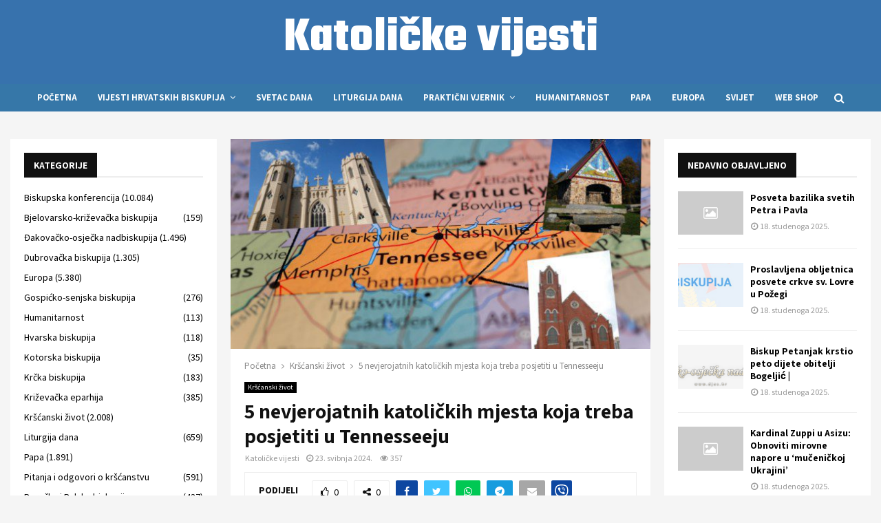

--- FILE ---
content_type: text/html; charset=UTF-8
request_url: https://vjesnik.eu/5-nevjerojatnih-katolickih-mjesta-koja-treba-posjetiti-u-tennesseeju/
body_size: 39555
content:
<!DOCTYPE html>
<html lang="hr">
<head>
	<meta charset="UTF-8">
		<meta name="viewport" content="width=device-width, initial-scale=1">
		<link rel="profile" href="http://gmpg.org/xfn/11">
	<meta name='robots' content='index, follow, max-image-preview:large, max-snippet:-1, max-video-preview:-1' />
	<style>img:is([sizes="auto" i], [sizes^="auto," i]) { contain-intrinsic-size: 3000px 1500px }</style>
	<script id="cookieyes" type="text/javascript" src="https://cdn-cookieyes.com/client_data/d57e1a1e4bc8d99081e14db4/script.js"></script>
	<!-- This site is optimized with the Yoast SEO Premium plugin v21.7 (Yoast SEO v25.5) - https://yoast.com/wordpress/plugins/seo/ -->
	<title>5 nevjerojatnih katoličkih mjesta koja treba posjetiti u Tennesseeju - Katolički Vjesnik</title>
	<link rel="canonical" href="https://vjesnik.eu/5-nevjerojatnih-katolickih-mjesta-koja-treba-posjetiti-u-tennesseeju/" />
	<meta property="og:locale" content="hr_HR" />
	<meta property="og:type" content="article" />
	<meta property="og:title" content="5 nevjerojatnih katoličkih mjesta koja treba posjetiti u Tennesseeju" />
	<meta property="og:description" content="Ako ste stanovnik države volontera ili ste samo u posjetu, nemojte propustiti ova značajna i lijepa sveta mjesta. Katolika u Tennesseeju je relativno malo, ali su jaki i rastu. Oko 8% Tennesseana su katolici, što ga čini trećom najmanje katoličkom državom u zemlji. Ali broj katolika brzo raste: samo je biskupija Knoxville rangirana među 10" />
	<meta property="og:url" content="https://vjesnik.eu/5-nevjerojatnih-katolickih-mjesta-koja-treba-posjetiti-u-tennesseeju/" />
	<meta property="og:site_name" content="Katolički Vjesnik" />
	<meta property="article:publisher" content="https://www.facebook.com/profile.php?id=61555462915052" />
	<meta property="article:published_time" content="2024-05-23T17:59:23+00:00" />
	<meta property="og:image" content="https://wp.en.aleteia.org/wp-content/uploads/sites/2/2024/05/CATHEDRAL-OF-THE-INCARNATION-NASHVILLE-FB.jpg?w=1024" />
	<meta name="author" content="Katoličke vijesti" />
	<meta name="twitter:card" content="summary_large_image" />
	<meta name="twitter:label1" content="Napisao/la" />
	<meta name="twitter:data1" content="Katoličke vijesti" />
	<meta name="twitter:label2" content="Procijenjeno vrijeme čitanja" />
	<meta name="twitter:data2" content="5 minuta" />
	<script type="application/ld+json" class="yoast-schema-graph">{"@context":"https://schema.org","@graph":[{"@type":"WebPage","@id":"https://vjesnik.eu/5-nevjerojatnih-katolickih-mjesta-koja-treba-posjetiti-u-tennesseeju/","url":"https://vjesnik.eu/5-nevjerojatnih-katolickih-mjesta-koja-treba-posjetiti-u-tennesseeju/","name":"5 nevjerojatnih katoličkih mjesta koja treba posjetiti u Tennesseeju - Katolički Vjesnik","isPartOf":{"@id":"https://vjesnik.eu/#website"},"primaryImageOfPage":{"@id":"https://vjesnik.eu/5-nevjerojatnih-katolickih-mjesta-koja-treba-posjetiti-u-tennesseeju/#primaryimage"},"image":{"@id":"https://vjesnik.eu/5-nevjerojatnih-katolickih-mjesta-koja-treba-posjetiti-u-tennesseeju/#primaryimage"},"thumbnailUrl":"https://vjesnik.eu/wp-content/uploads/2024/05/17163-5-SITES-IN-TENNESEE.jpg","datePublished":"2024-05-23T17:59:23+00:00","author":{"@id":"https://vjesnik.eu/#/schema/person/d3807b95aa59dc151408f96807b67206"},"breadcrumb":{"@id":"https://vjesnik.eu/5-nevjerojatnih-katolickih-mjesta-koja-treba-posjetiti-u-tennesseeju/#breadcrumb"},"inLanguage":"hr","potentialAction":[{"@type":"ReadAction","target":["https://vjesnik.eu/5-nevjerojatnih-katolickih-mjesta-koja-treba-posjetiti-u-tennesseeju/"]}]},{"@type":"ImageObject","inLanguage":"hr","@id":"https://vjesnik.eu/5-nevjerojatnih-katolickih-mjesta-koja-treba-posjetiti-u-tennesseeju/#primaryimage","url":"https://vjesnik.eu/wp-content/uploads/2024/05/17163-5-SITES-IN-TENNESEE.jpg","contentUrl":"https://vjesnik.eu/wp-content/uploads/2024/05/17163-5-SITES-IN-TENNESEE.jpg","width":620,"height":310,"caption":"5 nevjerojatnih katoličkih mjesta koja treba posjetiti u Tennesseeju"},{"@type":"BreadcrumbList","@id":"https://vjesnik.eu/5-nevjerojatnih-katolickih-mjesta-koja-treba-posjetiti-u-tennesseeju/#breadcrumb","itemListElement":[{"@type":"ListItem","position":1,"name":"Početna","item":"https://vjesnik.eu/"},{"@type":"ListItem","position":2,"name":"5 nevjerojatnih katoličkih mjesta koja treba posjetiti u Tennesseeju"}]},{"@type":"WebSite","@id":"https://vjesnik.eu/#website","url":"https://vjesnik.eu/","name":"Katoličke vijesti","description":"Vjesnik.eu – Katoličke vijesti i novosti iz Crkve u Hrvatskoj i svijetu","alternateName":"Katoličke vijesti i novosti iz crkve","potentialAction":[{"@type":"SearchAction","target":{"@type":"EntryPoint","urlTemplate":"https://vjesnik.eu/?s={search_term_string}"},"query-input":{"@type":"PropertyValueSpecification","valueRequired":true,"valueName":"search_term_string"}}],"inLanguage":"hr"},{"@type":"Person","@id":"https://vjesnik.eu/#/schema/person/d3807b95aa59dc151408f96807b67206","name":"Katoličke vijesti","image":{"@type":"ImageObject","inLanguage":"hr","@id":"https://vjesnik.eu/#/schema/person/image/","url":"https://secure.gravatar.com/avatar/1567eaad6cc6c245827af5215209c3fa468beda53b413d01d3a102c28328bcd5?s=96&d=mm&r=g","contentUrl":"https://secure.gravatar.com/avatar/1567eaad6cc6c245827af5215209c3fa468beda53b413d01d3a102c28328bcd5?s=96&d=mm&r=g","caption":"Katoličke vijesti"},"sameAs":["https://vjesnik.eu"],"url":"https://vjesnik.eu/author/netbit/"}]}</script>
	<!-- / Yoast SEO Premium plugin. -->


<link rel='dns-prefetch' href='//fonts.googleapis.com' />
<link rel="alternate" type="application/rss+xml" title="Katolički Vjesnik &raquo; Kanal" href="https://vjesnik.eu/feed/" />
<link rel="alternate" type="application/rss+xml" title="Katolički Vjesnik &raquo; Kanal komentara" href="https://vjesnik.eu/comments/feed/" />
<script type="text/javascript">
/* <![CDATA[ */
window._wpemojiSettings = {"baseUrl":"https:\/\/s.w.org\/images\/core\/emoji\/16.0.1\/72x72\/","ext":".png","svgUrl":"https:\/\/s.w.org\/images\/core\/emoji\/16.0.1\/svg\/","svgExt":".svg","source":{"concatemoji":"https:\/\/vjesnik.eu\/wp-includes\/js\/wp-emoji-release.min.js?ver=6.8.2"}};
/*! This file is auto-generated */
!function(s,n){var o,i,e;function c(e){try{var t={supportTests:e,timestamp:(new Date).valueOf()};sessionStorage.setItem(o,JSON.stringify(t))}catch(e){}}function p(e,t,n){e.clearRect(0,0,e.canvas.width,e.canvas.height),e.fillText(t,0,0);var t=new Uint32Array(e.getImageData(0,0,e.canvas.width,e.canvas.height).data),a=(e.clearRect(0,0,e.canvas.width,e.canvas.height),e.fillText(n,0,0),new Uint32Array(e.getImageData(0,0,e.canvas.width,e.canvas.height).data));return t.every(function(e,t){return e===a[t]})}function u(e,t){e.clearRect(0,0,e.canvas.width,e.canvas.height),e.fillText(t,0,0);for(var n=e.getImageData(16,16,1,1),a=0;a<n.data.length;a++)if(0!==n.data[a])return!1;return!0}function f(e,t,n,a){switch(t){case"flag":return n(e,"\ud83c\udff3\ufe0f\u200d\u26a7\ufe0f","\ud83c\udff3\ufe0f\u200b\u26a7\ufe0f")?!1:!n(e,"\ud83c\udde8\ud83c\uddf6","\ud83c\udde8\u200b\ud83c\uddf6")&&!n(e,"\ud83c\udff4\udb40\udc67\udb40\udc62\udb40\udc65\udb40\udc6e\udb40\udc67\udb40\udc7f","\ud83c\udff4\u200b\udb40\udc67\u200b\udb40\udc62\u200b\udb40\udc65\u200b\udb40\udc6e\u200b\udb40\udc67\u200b\udb40\udc7f");case"emoji":return!a(e,"\ud83e\udedf")}return!1}function g(e,t,n,a){var r="undefined"!=typeof WorkerGlobalScope&&self instanceof WorkerGlobalScope?new OffscreenCanvas(300,150):s.createElement("canvas"),o=r.getContext("2d",{willReadFrequently:!0}),i=(o.textBaseline="top",o.font="600 32px Arial",{});return e.forEach(function(e){i[e]=t(o,e,n,a)}),i}function t(e){var t=s.createElement("script");t.src=e,t.defer=!0,s.head.appendChild(t)}"undefined"!=typeof Promise&&(o="wpEmojiSettingsSupports",i=["flag","emoji"],n.supports={everything:!0,everythingExceptFlag:!0},e=new Promise(function(e){s.addEventListener("DOMContentLoaded",e,{once:!0})}),new Promise(function(t){var n=function(){try{var e=JSON.parse(sessionStorage.getItem(o));if("object"==typeof e&&"number"==typeof e.timestamp&&(new Date).valueOf()<e.timestamp+604800&&"object"==typeof e.supportTests)return e.supportTests}catch(e){}return null}();if(!n){if("undefined"!=typeof Worker&&"undefined"!=typeof OffscreenCanvas&&"undefined"!=typeof URL&&URL.createObjectURL&&"undefined"!=typeof Blob)try{var e="postMessage("+g.toString()+"("+[JSON.stringify(i),f.toString(),p.toString(),u.toString()].join(",")+"));",a=new Blob([e],{type:"text/javascript"}),r=new Worker(URL.createObjectURL(a),{name:"wpTestEmojiSupports"});return void(r.onmessage=function(e){c(n=e.data),r.terminate(),t(n)})}catch(e){}c(n=g(i,f,p,u))}t(n)}).then(function(e){for(var t in e)n.supports[t]=e[t],n.supports.everything=n.supports.everything&&n.supports[t],"flag"!==t&&(n.supports.everythingExceptFlag=n.supports.everythingExceptFlag&&n.supports[t]);n.supports.everythingExceptFlag=n.supports.everythingExceptFlag&&!n.supports.flag,n.DOMReady=!1,n.readyCallback=function(){n.DOMReady=!0}}).then(function(){return e}).then(function(){var e;n.supports.everything||(n.readyCallback(),(e=n.source||{}).concatemoji?t(e.concatemoji):e.wpemoji&&e.twemoji&&(t(e.twemoji),t(e.wpemoji)))}))}((window,document),window._wpemojiSettings);
/* ]]> */
</script>
<style id='wp-emoji-styles-inline-css' type='text/css'>

	img.wp-smiley, img.emoji {
		display: inline !important;
		border: none !important;
		box-shadow: none !important;
		height: 1em !important;
		width: 1em !important;
		margin: 0 0.07em !important;
		vertical-align: -0.1em !important;
		background: none !important;
		padding: 0 !important;
	}
</style>
<link rel='stylesheet' id='wp-block-library-css' href='https://vjesnik.eu/wp-includes/css/dist/block-library/style.min.css?ver=6.8.2' type='text/css' media='all' />
<style id='wp-block-library-theme-inline-css' type='text/css'>
.wp-block-audio :where(figcaption){color:#555;font-size:13px;text-align:center}.is-dark-theme .wp-block-audio :where(figcaption){color:#ffffffa6}.wp-block-audio{margin:0 0 1em}.wp-block-code{border:1px solid #ccc;border-radius:4px;font-family:Menlo,Consolas,monaco,monospace;padding:.8em 1em}.wp-block-embed :where(figcaption){color:#555;font-size:13px;text-align:center}.is-dark-theme .wp-block-embed :where(figcaption){color:#ffffffa6}.wp-block-embed{margin:0 0 1em}.blocks-gallery-caption{color:#555;font-size:13px;text-align:center}.is-dark-theme .blocks-gallery-caption{color:#ffffffa6}:root :where(.wp-block-image figcaption){color:#555;font-size:13px;text-align:center}.is-dark-theme :root :where(.wp-block-image figcaption){color:#ffffffa6}.wp-block-image{margin:0 0 1em}.wp-block-pullquote{border-bottom:4px solid;border-top:4px solid;color:currentColor;margin-bottom:1.75em}.wp-block-pullquote cite,.wp-block-pullquote footer,.wp-block-pullquote__citation{color:currentColor;font-size:.8125em;font-style:normal;text-transform:uppercase}.wp-block-quote{border-left:.25em solid;margin:0 0 1.75em;padding-left:1em}.wp-block-quote cite,.wp-block-quote footer{color:currentColor;font-size:.8125em;font-style:normal;position:relative}.wp-block-quote:where(.has-text-align-right){border-left:none;border-right:.25em solid;padding-left:0;padding-right:1em}.wp-block-quote:where(.has-text-align-center){border:none;padding-left:0}.wp-block-quote.is-large,.wp-block-quote.is-style-large,.wp-block-quote:where(.is-style-plain){border:none}.wp-block-search .wp-block-search__label{font-weight:700}.wp-block-search__button{border:1px solid #ccc;padding:.375em .625em}:where(.wp-block-group.has-background){padding:1.25em 2.375em}.wp-block-separator.has-css-opacity{opacity:.4}.wp-block-separator{border:none;border-bottom:2px solid;margin-left:auto;margin-right:auto}.wp-block-separator.has-alpha-channel-opacity{opacity:1}.wp-block-separator:not(.is-style-wide):not(.is-style-dots){width:100px}.wp-block-separator.has-background:not(.is-style-dots){border-bottom:none;height:1px}.wp-block-separator.has-background:not(.is-style-wide):not(.is-style-dots){height:2px}.wp-block-table{margin:0 0 1em}.wp-block-table td,.wp-block-table th{word-break:normal}.wp-block-table :where(figcaption){color:#555;font-size:13px;text-align:center}.is-dark-theme .wp-block-table :where(figcaption){color:#ffffffa6}.wp-block-video :where(figcaption){color:#555;font-size:13px;text-align:center}.is-dark-theme .wp-block-video :where(figcaption){color:#ffffffa6}.wp-block-video{margin:0 0 1em}:root :where(.wp-block-template-part.has-background){margin-bottom:0;margin-top:0;padding:1.25em 2.375em}
</style>
<style id='classic-theme-styles-inline-css' type='text/css'>
/*! This file is auto-generated */
.wp-block-button__link{color:#fff;background-color:#32373c;border-radius:9999px;box-shadow:none;text-decoration:none;padding:calc(.667em + 2px) calc(1.333em + 2px);font-size:1.125em}.wp-block-file__button{background:#32373c;color:#fff;text-decoration:none}
</style>
<style id='global-styles-inline-css' type='text/css'>
:root{--wp--preset--aspect-ratio--square: 1;--wp--preset--aspect-ratio--4-3: 4/3;--wp--preset--aspect-ratio--3-4: 3/4;--wp--preset--aspect-ratio--3-2: 3/2;--wp--preset--aspect-ratio--2-3: 2/3;--wp--preset--aspect-ratio--16-9: 16/9;--wp--preset--aspect-ratio--9-16: 9/16;--wp--preset--color--black: #000000;--wp--preset--color--cyan-bluish-gray: #abb8c3;--wp--preset--color--white: #ffffff;--wp--preset--color--pale-pink: #f78da7;--wp--preset--color--vivid-red: #cf2e2e;--wp--preset--color--luminous-vivid-orange: #ff6900;--wp--preset--color--luminous-vivid-amber: #fcb900;--wp--preset--color--light-green-cyan: #7bdcb5;--wp--preset--color--vivid-green-cyan: #00d084;--wp--preset--color--pale-cyan-blue: #8ed1fc;--wp--preset--color--vivid-cyan-blue: #0693e3;--wp--preset--color--vivid-purple: #9b51e0;--wp--preset--gradient--vivid-cyan-blue-to-vivid-purple: linear-gradient(135deg,rgba(6,147,227,1) 0%,rgb(155,81,224) 100%);--wp--preset--gradient--light-green-cyan-to-vivid-green-cyan: linear-gradient(135deg,rgb(122,220,180) 0%,rgb(0,208,130) 100%);--wp--preset--gradient--luminous-vivid-amber-to-luminous-vivid-orange: linear-gradient(135deg,rgba(252,185,0,1) 0%,rgba(255,105,0,1) 100%);--wp--preset--gradient--luminous-vivid-orange-to-vivid-red: linear-gradient(135deg,rgba(255,105,0,1) 0%,rgb(207,46,46) 100%);--wp--preset--gradient--very-light-gray-to-cyan-bluish-gray: linear-gradient(135deg,rgb(238,238,238) 0%,rgb(169,184,195) 100%);--wp--preset--gradient--cool-to-warm-spectrum: linear-gradient(135deg,rgb(74,234,220) 0%,rgb(151,120,209) 20%,rgb(207,42,186) 40%,rgb(238,44,130) 60%,rgb(251,105,98) 80%,rgb(254,248,76) 100%);--wp--preset--gradient--blush-light-purple: linear-gradient(135deg,rgb(255,206,236) 0%,rgb(152,150,240) 100%);--wp--preset--gradient--blush-bordeaux: linear-gradient(135deg,rgb(254,205,165) 0%,rgb(254,45,45) 50%,rgb(107,0,62) 100%);--wp--preset--gradient--luminous-dusk: linear-gradient(135deg,rgb(255,203,112) 0%,rgb(199,81,192) 50%,rgb(65,88,208) 100%);--wp--preset--gradient--pale-ocean: linear-gradient(135deg,rgb(255,245,203) 0%,rgb(182,227,212) 50%,rgb(51,167,181) 100%);--wp--preset--gradient--electric-grass: linear-gradient(135deg,rgb(202,248,128) 0%,rgb(113,206,126) 100%);--wp--preset--gradient--midnight: linear-gradient(135deg,rgb(2,3,129) 0%,rgb(40,116,252) 100%);--wp--preset--font-size--small: 14px;--wp--preset--font-size--medium: 20px;--wp--preset--font-size--large: 32px;--wp--preset--font-size--x-large: 42px;--wp--preset--font-size--normal: 16px;--wp--preset--font-size--huge: 42px;--wp--preset--spacing--20: 0.44rem;--wp--preset--spacing--30: 0.67rem;--wp--preset--spacing--40: 1rem;--wp--preset--spacing--50: 1.5rem;--wp--preset--spacing--60: 2.25rem;--wp--preset--spacing--70: 3.38rem;--wp--preset--spacing--80: 5.06rem;--wp--preset--shadow--natural: 6px 6px 9px rgba(0, 0, 0, 0.2);--wp--preset--shadow--deep: 12px 12px 50px rgba(0, 0, 0, 0.4);--wp--preset--shadow--sharp: 6px 6px 0px rgba(0, 0, 0, 0.2);--wp--preset--shadow--outlined: 6px 6px 0px -3px rgba(255, 255, 255, 1), 6px 6px rgba(0, 0, 0, 1);--wp--preset--shadow--crisp: 6px 6px 0px rgba(0, 0, 0, 1);}:where(.is-layout-flex){gap: 0.5em;}:where(.is-layout-grid){gap: 0.5em;}body .is-layout-flex{display: flex;}.is-layout-flex{flex-wrap: wrap;align-items: center;}.is-layout-flex > :is(*, div){margin: 0;}body .is-layout-grid{display: grid;}.is-layout-grid > :is(*, div){margin: 0;}:where(.wp-block-columns.is-layout-flex){gap: 2em;}:where(.wp-block-columns.is-layout-grid){gap: 2em;}:where(.wp-block-post-template.is-layout-flex){gap: 1.25em;}:where(.wp-block-post-template.is-layout-grid){gap: 1.25em;}.has-black-color{color: var(--wp--preset--color--black) !important;}.has-cyan-bluish-gray-color{color: var(--wp--preset--color--cyan-bluish-gray) !important;}.has-white-color{color: var(--wp--preset--color--white) !important;}.has-pale-pink-color{color: var(--wp--preset--color--pale-pink) !important;}.has-vivid-red-color{color: var(--wp--preset--color--vivid-red) !important;}.has-luminous-vivid-orange-color{color: var(--wp--preset--color--luminous-vivid-orange) !important;}.has-luminous-vivid-amber-color{color: var(--wp--preset--color--luminous-vivid-amber) !important;}.has-light-green-cyan-color{color: var(--wp--preset--color--light-green-cyan) !important;}.has-vivid-green-cyan-color{color: var(--wp--preset--color--vivid-green-cyan) !important;}.has-pale-cyan-blue-color{color: var(--wp--preset--color--pale-cyan-blue) !important;}.has-vivid-cyan-blue-color{color: var(--wp--preset--color--vivid-cyan-blue) !important;}.has-vivid-purple-color{color: var(--wp--preset--color--vivid-purple) !important;}.has-black-background-color{background-color: var(--wp--preset--color--black) !important;}.has-cyan-bluish-gray-background-color{background-color: var(--wp--preset--color--cyan-bluish-gray) !important;}.has-white-background-color{background-color: var(--wp--preset--color--white) !important;}.has-pale-pink-background-color{background-color: var(--wp--preset--color--pale-pink) !important;}.has-vivid-red-background-color{background-color: var(--wp--preset--color--vivid-red) !important;}.has-luminous-vivid-orange-background-color{background-color: var(--wp--preset--color--luminous-vivid-orange) !important;}.has-luminous-vivid-amber-background-color{background-color: var(--wp--preset--color--luminous-vivid-amber) !important;}.has-light-green-cyan-background-color{background-color: var(--wp--preset--color--light-green-cyan) !important;}.has-vivid-green-cyan-background-color{background-color: var(--wp--preset--color--vivid-green-cyan) !important;}.has-pale-cyan-blue-background-color{background-color: var(--wp--preset--color--pale-cyan-blue) !important;}.has-vivid-cyan-blue-background-color{background-color: var(--wp--preset--color--vivid-cyan-blue) !important;}.has-vivid-purple-background-color{background-color: var(--wp--preset--color--vivid-purple) !important;}.has-black-border-color{border-color: var(--wp--preset--color--black) !important;}.has-cyan-bluish-gray-border-color{border-color: var(--wp--preset--color--cyan-bluish-gray) !important;}.has-white-border-color{border-color: var(--wp--preset--color--white) !important;}.has-pale-pink-border-color{border-color: var(--wp--preset--color--pale-pink) !important;}.has-vivid-red-border-color{border-color: var(--wp--preset--color--vivid-red) !important;}.has-luminous-vivid-orange-border-color{border-color: var(--wp--preset--color--luminous-vivid-orange) !important;}.has-luminous-vivid-amber-border-color{border-color: var(--wp--preset--color--luminous-vivid-amber) !important;}.has-light-green-cyan-border-color{border-color: var(--wp--preset--color--light-green-cyan) !important;}.has-vivid-green-cyan-border-color{border-color: var(--wp--preset--color--vivid-green-cyan) !important;}.has-pale-cyan-blue-border-color{border-color: var(--wp--preset--color--pale-cyan-blue) !important;}.has-vivid-cyan-blue-border-color{border-color: var(--wp--preset--color--vivid-cyan-blue) !important;}.has-vivid-purple-border-color{border-color: var(--wp--preset--color--vivid-purple) !important;}.has-vivid-cyan-blue-to-vivid-purple-gradient-background{background: var(--wp--preset--gradient--vivid-cyan-blue-to-vivid-purple) !important;}.has-light-green-cyan-to-vivid-green-cyan-gradient-background{background: var(--wp--preset--gradient--light-green-cyan-to-vivid-green-cyan) !important;}.has-luminous-vivid-amber-to-luminous-vivid-orange-gradient-background{background: var(--wp--preset--gradient--luminous-vivid-amber-to-luminous-vivid-orange) !important;}.has-luminous-vivid-orange-to-vivid-red-gradient-background{background: var(--wp--preset--gradient--luminous-vivid-orange-to-vivid-red) !important;}.has-very-light-gray-to-cyan-bluish-gray-gradient-background{background: var(--wp--preset--gradient--very-light-gray-to-cyan-bluish-gray) !important;}.has-cool-to-warm-spectrum-gradient-background{background: var(--wp--preset--gradient--cool-to-warm-spectrum) !important;}.has-blush-light-purple-gradient-background{background: var(--wp--preset--gradient--blush-light-purple) !important;}.has-blush-bordeaux-gradient-background{background: var(--wp--preset--gradient--blush-bordeaux) !important;}.has-luminous-dusk-gradient-background{background: var(--wp--preset--gradient--luminous-dusk) !important;}.has-pale-ocean-gradient-background{background: var(--wp--preset--gradient--pale-ocean) !important;}.has-electric-grass-gradient-background{background: var(--wp--preset--gradient--electric-grass) !important;}.has-midnight-gradient-background{background: var(--wp--preset--gradient--midnight) !important;}.has-small-font-size{font-size: var(--wp--preset--font-size--small) !important;}.has-medium-font-size{font-size: var(--wp--preset--font-size--medium) !important;}.has-large-font-size{font-size: var(--wp--preset--font-size--large) !important;}.has-x-large-font-size{font-size: var(--wp--preset--font-size--x-large) !important;}
:where(.wp-block-post-template.is-layout-flex){gap: 1.25em;}:where(.wp-block-post-template.is-layout-grid){gap: 1.25em;}
:where(.wp-block-columns.is-layout-flex){gap: 2em;}:where(.wp-block-columns.is-layout-grid){gap: 2em;}
:root :where(.wp-block-pullquote){font-size: 1.5em;line-height: 1.6;}
</style>
<link rel='stylesheet' id='crawlomatic-thumbnail-css-css' href='https://vjesnik.eu/wp-content/plugins/crawlomatic-multipage-scraper-post-generator/styles/crawlomatic-thumbnail.css?ver=2.6.8.1' type='text/css' media='all' />
<link rel='stylesheet' id='pencisc-css' href='https://vjesnik.eu/wp-content/plugins/penci-framework/assets/css/single-shortcode.css?ver=6.8.2' type='text/css' media='all' />
<link rel='stylesheet' id='penci-oswald-css' href='//fonts.googleapis.com/css?family=Oswald%3A400&#038;ver=6.8.2' type='text/css' media='all' />
<link rel='stylesheet' id='penci-font-awesome-css' href='https://vjesnik.eu/wp-content/themes/pennews/css/font-awesome.min.css?ver=4.5.2' type='text/css' media='all' />
<link rel='stylesheet' id='penci-fonts-css' href='//fonts.googleapis.com/css?family=Roboto%3A300%2C300italic%2C400%2C400italic%2C500%2C500italic%2C700%2C700italic%2C800%2C800italic%7CMukta+Vaani%3A300%2C300italic%2C400%2C400italic%2C500%2C500italic%2C700%2C700italic%2C800%2C800italic%7COswald%3A300%2C300italic%2C400%2C400italic%2C500%2C500italic%2C700%2C700italic%2C800%2C800italic%7CTeko%3A300%2C300italic%2C400%2C400italic%2C500%2C500italic%2C700%2C700italic%2C800%2C800italic%7CAssistant%3A300%2C300italic%2C400%2C400italic%2C500%2C500italic%2C700%2C700italic%2C800%2C800italic%7CSource+Sans+Pro%3A300%2C300italic%2C400%2C400italic%2C500%2C500italic%2C700%2C700italic%2C800%2C800italic%3A300%2C300italic%2C400%2C400italic%2C500%2C500italic%2C700%2C700italic%2C800%2C800italic%26subset%3Dcyrillic%2Ccyrillic-ext%2Cgreek%2Cgreek-ext%2Clatin-ext' type='text/css' media='all' />
<link rel='stylesheet' id='penci-portfolio-css' href='https://vjesnik.eu/wp-content/themes/pennews/css/portfolio.css?ver=6.7.1' type='text/css' media='all' />
<link rel='stylesheet' id='penci-recipe-css' href='https://vjesnik.eu/wp-content/themes/pennews/css/recipe.css?ver=6.7.1' type='text/css' media='all' />
<link rel='stylesheet' id='penci-review-css' href='https://vjesnik.eu/wp-content/themes/pennews/css/review.css?ver=6.7.1' type='text/css' media='all' />
<link rel='stylesheet' id='penci-style-css' href='https://vjesnik.eu/wp-content/themes/pennews/style.css?ver=6.7.1' type='text/css' media='all' />
<style id='penci-style-inline-css' type='text/css'>
.penci-block-vc.style-title-13:not(.footer-widget).style-title-center .penci-block-heading {border-right: 10px solid transparent; border-left: 10px solid transparent; }.site-branding h1, .site-branding h2 {margin: 0;}.penci-schema-markup { display: none !important; }.penci-entry-media .twitter-video { max-width: none !important; margin: 0 !important; }.penci-entry-media .fb-video { margin-bottom: 0; }.penci-entry-media .post-format-meta > iframe { vertical-align: top; }.penci-single-style-6 .penci-entry-media-top.penci-video-format-dailymotion:after, .penci-single-style-6 .penci-entry-media-top.penci-video-format-facebook:after, .penci-single-style-6 .penci-entry-media-top.penci-video-format-vimeo:after, .penci-single-style-6 .penci-entry-media-top.penci-video-format-twitter:after, .penci-single-style-7 .penci-entry-media-top.penci-video-format-dailymotion:after, .penci-single-style-7 .penci-entry-media-top.penci-video-format-facebook:after, .penci-single-style-7 .penci-entry-media-top.penci-video-format-vimeo:after, .penci-single-style-7 .penci-entry-media-top.penci-video-format-twitter:after { content: none; } .penci-single-style-5 .penci-entry-media.penci-video-format-dailymotion:after, .penci-single-style-5 .penci-entry-media.penci-video-format-facebook:after, .penci-single-style-5 .penci-entry-media.penci-video-format-vimeo:after, .penci-single-style-5 .penci-entry-media.penci-video-format-twitter:after { content: none; }@media screen and (max-width: 960px) { .penci-insta-thumb ul.thumbnails.penci_col_5 li, .penci-insta-thumb ul.thumbnails.penci_col_6 li { width: 33.33% !important; } .penci-insta-thumb ul.thumbnails.penci_col_7 li, .penci-insta-thumb ul.thumbnails.penci_col_8 li, .penci-insta-thumb ul.thumbnails.penci_col_9 li, .penci-insta-thumb ul.thumbnails.penci_col_10 li { width: 25% !important; } }.site-header.header--s12 .penci-menu-toggle-wapper,.site-header.header--s12 .header__social-search { flex: 1; }.site-header.header--s5 .site-branding {  padding-right: 0;margin-right: 40px; }.penci-block_37 .penci_post-meta { padding-top: 8px; }.penci-block_37 .penci-post-excerpt + .penci_post-meta { padding-top: 0; }.penci-hide-text-votes { display: none; }.penci-usewr-review {  border-top: 1px solid #ececec; }.penci-review-score {top: 5px; position: relative; }.penci-social-counter.penci-social-counter--style-3 .penci-social__empty a, .penci-social-counter.penci-social-counter--style-4 .penci-social__empty a, .penci-social-counter.penci-social-counter--style-5 .penci-social__empty a, .penci-social-counter.penci-social-counter--style-6 .penci-social__empty a { display: flex; justify-content: center; align-items: center; }.penci-block-error { padding: 0 20px 20px; }@media screen and (min-width: 1240px){ .penci_dis_padding_bw .penci-content-main.penci-col-4:nth-child(3n+2) { padding-right: 15px; padding-left: 15px; }}.bos_searchbox_widget_class.penci-vc-column-1 #flexi_searchbox #b_searchboxInc .b_submitButton_wrapper{ padding-top: 10px; padding-bottom: 10px; }.mfp-image-holder .mfp-close, .mfp-iframe-holder .mfp-close { background: transparent; border-color: transparent; }h1, h2, h3, h4, h5, h6,.error404 .page-title,
		.error404 .penci-block-vc .penci-block__title, .footer__bottom.style-2 .block-title {font-family: 'Assistant', sans-serif}h1, h2, h3, h4, h5, h6,.error404 .page-title,
		 .error404 .penci-block-vc .penci-block__title, .product_list_widget .product-title, .footer__bottom.style-2 .block-title {font-weight: 600}.penci-block-vc .penci-block__title, .penci-menu-hbg .penci-block-vc .penci-block__title, .penci-menu-hbg-widgets .menu-hbg-title{ font-family:'Assistant', sans-serif; }body, button, input, select, textarea,.penci-post-subtitle,.woocommerce ul.products li.product .button,#site-navigation .penci-megamenu .penci-mega-thumbnail .mega-cat-name{font-family: 'Source Sans Pro', sans-serif}.site-header .site-branding,.header__top .site-branding{ padding-top:20px !important; }.site-header .site-branding,.header__top .site-branding{ padding-bottom:30px !important; }.main-navigation > ul:not(.children) > li.highlight-button{ min-height: 40px; }.site-header,.main-navigation > ul:not(.children) > li > a,.site-header.header--s7 .main-navigation > ul:not(.children) > li > a,.search-click,.penci-menuhbg-wapper,.header__social-media,.site-header.header--s7,.site-header.header--s1 .site-branding .site-title,.site-header.header--s7 .site-branding .site-title,.site-header.header--s10 .site-branding .site-title,.site-header.header--s5 .site-branding .site-title{ line-height: 39px; min-height: 40px; }.site-header.header--s7 .custom-logo, .site-header.header--s10 .custom-logo,.site-header.header--s11 .custom-logo, .site-header.header--s1 .custom-logo, .site-header.header--s5 .custom-logo { max-height: 36px; }.main-navigation a,.mobile-sidebar .primary-menu-mobile li a, .penci-menu-hbg .primary-menu-mobile li a{ font-family: 'Assistant', sans-serif; }.main-navigation a,.mobile-sidebar .primary-menu-mobile li a, .penci-menu-hbg .primary-menu-mobile li a{ font-weight: 600; }.main-navigation > ul:not(.children) > li > a{ font-size: 13px; }.main-navigation ul ul a{ font-size: 12px; }#site-navigation .penci-megamenu .penci-content-megamenu .penci-mega-latest-posts .penci-mega-post a:not(.mega-cat-name){ font-size: 14px; }.penci-portfolio-wrap{ margin-left: 0px; margin-right: 0px; }.penci-portfolio-wrap .portfolio-item{ padding-left: 0px; padding-right: 0px; margin-bottom:0px; }.penci-menu-hbg-widgets .menu-hbg-title { font-family:'Assistant', sans-serif }
		.woocommerce div.product .related > h2,.woocommerce div.product .upsells > h2,
		.post-title-box .post-box-title,.site-content #respond h3,.site-content .widget-title,
		.site-content .widgettitle,
		body.page-template-full-width.page-paged-2 .site-content .widget.penci-block-vc .penci-block__title,
		body:not( .page-template-full-width ) .site-content .widget.penci-block-vc .penci-block__title{ font-size:14px !important;font-family:'Assistant', sans-serif !important; }.site-footer .penci-block-vc .penci-block__title{ font-size:16px;font-family:'Assistant', sans-serif; }.site-footer .penci-block-vc .penci-block-heading{ border-bottom-width: 2px; }.penci_dis_padding_bw .penci-block-vc.style-title-11:not(.footer-widget) .penci-block__title a,
		.penci_dis_padding_bw .penci-block-vc.style-title-11:not(.footer-widget) .penci-block__title span, 
		.penci_dis_padding_bw .penci-block-vc.style-title-11:not(.footer-widget) .penci-subcat-filter, 
		.penci_dis_padding_bw .penci-block-vc.style-title-11:not(.footer-widget) .penci-slider-nav{ background-color:#f5f5f5; }body, input, select, textarea,
			.widget.widget_display_replies li, .widget.widget_display_topics li,
			.widget ul li,
			.error404 .page-title,
			.entry-content .penci-recipe-heading h2,
			.entry-content .penci-recipe-title,
			#respond h3,.penci-review-text,#respond textarea, .wpcf7 textarea,
			.woocommerce .woocommerce-product-search input[type="search"],
			.woocommerce nav.woocommerce-pagination ul li a, .woocommerce nav.woocommerce-pagination ul li span,
			.woocommerce table.shop_table th,
			.woocommerce-page form .form-row .input-text,
			.select2-container--default .select2-selection--single .select2-selection__rendered,
			#respond label, .wpcf7 label,
			.mc4wp-form,
			#bbpress-forums li.bbp-body ul.forum li.bbp-forum-topic-count, #bbpress-forums li.bbp-body ul.forum li.bbp-forum-reply-count,
			#bbpress-forums li.bbp-body ul.forum li.bbp-forum-freshness, #bbpress-forums li.bbp-body ul.forum li.bbp-forum-freshness a, 
			#bbpress-forums li.bbp-body ul.topic li.bbp-forum-topic-count, #bbpress-forums li.bbp-body ul.topic li.bbp-topic-voice-count,
			#bbpress-forums li.bbp-body ul.topic li.bbp-forum-reply-count, #bbpress-forums li.bbp-body ul.topic li.bbp-topic-freshness > a,
			#bbpress-forums li.bbp-body ul.topic li.bbp-topic-freshness, #bbpress-forums li.bbp-body ul.topic li.bbp-topic-reply-count,
			div.bbp-template-notice, div.indicator-hint,
			#bbpress-forums fieldset.bbp-form legend,
			.entry-content code, .wpb_text_column code, .entry-content blockquote.wp-block-quote p, .entry-content blockquote.wp-block-quote p,
			.penci_dark_layout blockquote.style-3, .penci_dark_layout blockquote.style-3 p,
			.penci_dark_layout blockquote.style-2,.penci_dark_layout blockquote.style-2 p,
			.wpb_text_column blockquote.wp-block-quote p, .wpb_text_column blockquote.wp-block-quote p,
			.widget.widget_display_views li, .widget.widget_display_forums li, .widget.widget_layered_nav li,
			.widget.widget_product_categories li, .widget.widget_categories li, .widget.widget_archive li,
			.widget.widget_pages li, .widget.widget_meta li, .wp-block-pullquote{ color:#000000 }.site-main .frontend-form-container .element-media-file,.site-main .frontend-form-container .element-media,.site-main .frontend-item-container .select2.select2-container .select2-selection.select-with-search-container,.site-main .frontend-item-container input[type="text"],.site-main .frontend-item-container input[type="email"],.site-main .frontend-item-container input[type="url"],.site-main .frontend-item-container textarea,.site-main .frontend-item-container select{ border-color: #eeeeee }
			.site-header,
			.buddypress-wrap .select-wrap,
			.penci-post-blog-classic,
			.activity-list.bp-list,
			.penci-team_memebers .penci-team_item__content,
			.penci-author-box-wrap,
			.about-widget .about-me-heading:before,
			#buddypress .wp-editor-container,
			#bbpress-forums .bbp-forums-list,
			div.bbp-forum-header, div.bbp-topic-header, div.bbp-reply-header,
			.activity-list li.bbp_topic_create .activity-content .activity-inner,
			.rtl .activity-list li.bbp_reply_create .activity-content .activity-inner,
			#drag-drop-area,
			.bp-avatar-nav ul.avatar-nav-items li.current,
			.bp-avatar-nav ul,
			.site-main .bbp-pagination-links a, .site-main .bbp-pagination-links span.current,
			.bbpress  .wp-editor-container,
			.penci-ajax-search-results-wrapper,
			.show-search .search-field,
			.show-search .show-search__content,
			.penci-viewall-results,
			.penci-subcat-list .flexMenu-viewMore .flexMenu-popup,
			.penci-owl-carousel-style .owl-dot span,
			.penci-owl-carousel-slider .owl-dot span,
			.woocommerce-cart table.cart td.actions .coupon .input-text,
			.blog-boxed .penci-archive__content .article_content,
			.penci-block_28 .block28_first_item:not(.hide-border),
			.penci-mul-comments-wrapper .penci-tab-nav,
			.penci-recipe,.penci-recipe-heading,.penci-recipe-ingredients,.penci-recipe-notes,
			.wp-block-yoast-faq-block .schema-faq-section,
			.wp-block-yoast-how-to-block ol.schema-how-to-steps,
			.wp-block-pullquote,
			.wrapper-penci-recipe .penci-recipe-ingredients
			{ border-color:#eeeeee }
		    blockquote:not(.wp-block-quote):before, q:before,   
		    blockquote:not(.wp-block-quote):after, q:after, blockquote.style-3:before,
			.penci-block-vc.style-title-10:not(.footer-widget) .penci-block-heading:after
			{ background-color:#eeeeee }
			.penci-block-vc.style-title-10:not(.footer-widget) .penci-block-heading,
			.wrapper-penci-review, .penci-review-container.penci-review-count,.penci-usewr-review,
			.widget .tagcloud a,.widget.widget_recent_entries li, .widget.widget_recent_comments li, .widget.widget_meta li,
		    .penci-inline-related-posts,
		    .penci_dark_layout .site-main #buddypress div.item-list-tabs:not(#subnav),
			code,abbr, acronym,fieldset,hr,#bbpress-forums div.bbp-the-content-wrapper textarea.bbp-the-content,
			.penci-pagination:not(.penci-ajax-more) a, .penci-pagination:not(.penci-ajax-more) span,
			th,td,#wp-calendar tbody td{ border-color:#eeeeee }
			.site-main #bbpress-forums li.bbp-body ul.forum,
			.site-main #bbpress-forums li.bbp-body ul.topic,#bbpress-forums li.bbp-footer,
			#bbpress-forums div.bbp-template-notice.info,
			.bbp-pagination-links a, .bbp-pagination-links span.current,
			.site-main #buddypress .standard-form textarea,
			.site-main #buddypress .standard-form input[type=text], .site-main #buddypress .standard-form input[type=color], 
			.site-main #buddypress .standard-form input[type=date], .site-main #buddypress .standard-form input[type=datetime],
			.site-main #buddypress .standard-form input[type=datetime-local], .site-main #buddypress .standard-form input[type=email],
			.site-main #buddypress .standard-form input[type=month], .site-main #buddypress .standard-form input[type=number], 
			.site-main #buddypress .standard-form input[type=range], .site-main #buddypress .standard-form input[type=search], 
			.site-main #buddypress .standard-form input[type=tel], .site-main #buddypress .standard-form input[type=time],
		    .site-main #buddypress .standard-form input[type=url], .site-main #buddypress .standard-form input[type=week],
		    .site-main #buddypress .standard-form select,.site-main #buddypress .standard-form input[type=password],
	        .site-main #buddypress .dir-search input[type=search], .site-main #buddypress .dir-search input[type=text],
	        .site-main #buddypress .groups-members-search input[type=search], .site-main #buddypress .groups-members-search input[type=text],
	        .site-main #buddypress button, .site-main #buddypress a.button,
	        .site-main #buddypress input[type=button], .site-main #buddypress input[type=reset],
	        .site-main #buddypress ul.button-nav li a,.site-main #buddypress div.generic-button a,.site-main #buddypress .comment-reply-link, 
	        a.bp-title-button,.site-main #buddypress button:hover,.site-main #buddypress a.button:hover, .site-main #buddypress a.button:focus,
	        .site-main #buddypress input[type=button]:hover, .site-main #buddypress input[type=reset]:hover, 
	        .site-main #buddypress ul.button-nav li a:hover, .site-main #buddypress ul.button-nav li.current a,
	        .site-main #buddypress div.generic-button a:hover,.site-main #buddypress .comment-reply-link:hover,
	        .site-main #buddypress input[type=submit]:hover,.site-main #buddypress select,.site-main #buddypress ul.item-list,
			.site-main #buddypress .profile[role=main],.site-main #buddypress ul.item-list li,.site-main #buddypress div.pagination .pag-count ,
			.site-main #buddypress div.pagination .pagination-links span,.site-main #buddypress div.pagination .pagination-links a,
			body.activity-permalink .site-main #buddypress div.activity-comments, .site-main #buddypress div.activity-comments form .ac-textarea,
			.site-main #buddypress table.profile-fields, .site-main #buddypress table.profile-fields:last-child{ border-color:#eeeeee }.site-main #buddypress table.notifications tr td.label, #buddypress table.notifications-settings tr td.label,.site-main #buddypress table.profile-fields tr td.label, #buddypress table.wp-profile-fields tr td.label,.site-main #buddypress table.messages-notices tr td.label, #buddypress table.forum tr td.label{ border-color: #eeeeee !important; }
			.penci-block-vc,
			.penci-block_1 .block1_first_item,
			.penci-block_1 .block1_first_item .penci_post-meta,
			.penci-block_1 .block1_items .penci_media_object,
			.penci-block_4 .penci-small-thumb:after,
			.penci-recent-rv,
			.penci-block_6 .penci-post-item,
			.penci-block_9 .block9_first_item,.penci-block_9 .penci-post-item,
			.penci-block_9 .block9_items .block9_item_loadmore:first-of-type,
			.penci-block_11 .block11_first_item,.penci-block_11 .penci-post-item,
			.penci-block_11 .block11_items .block11_item_loadmore:first-of-type,
			.penci-block_15 .penci-post-item,.penci-block_15 .penci-block__title,
			.penci-block_20 .penci_media_object,
			.penci-block_20 .penci_media_object.penci_mobj-image-right .penci_post_content,
			.penci-block_26 .block26_items .penci-post-item,
			.penci-block_28 .block28_first_item,
			.penci-block_28 .block28_first_item .penci_post-meta,
			.penci-block_29 .block_29_items .penci-post-item,
			.penci-block_30 .block30_items .penci_media_object,
			.penci-block_33 .block33_big_item .penci_post-meta,
			.penci-block_36 .penci-post-item, .penci-block_36 .penci-block__title,
			.penci-block_6 .penci-block_content__items:not(.penci-block-items__1) .penci-post-item:first-child,
			.penci-block_video.style-7 .penci-owl-carousel-slider .owl-dots span,
			.penci-owl-featured-area.style-12 .penci-small_items .owl-item.active .penci-item-mag,
			.penci-videos-playlist .penci-video-nav .penci-video-playlist-nav:not(.playlist-has-title) .penci-video-playlist-item:first-child,
			.penci-videos-playlist .penci-video-nav .penci-video-playlist-nav:not(.playlist-has-title) .penci-video-playlist-item:last-child,
			.penci-videos-playlist .penci-video-nav .penci-video-playlist-item,
			.penci-archive__content .penci-entry-header,
			.page-template-full-width.penci-block-pagination .penci_breadcrumbs,
			.penci-post-pagination,.penci-pfl-social_share,.penci-post-author,
			.penci-social-buttons.penci-social-share-footer,
			.penci-pagination:not(.penci-ajax-more) a,
			.penci-social-buttons .penci-social-item.like{ border-color:#eeeeee }.penci-container-width-1080 .penci-content-main.penci-col-4 .penci-block_1 .block1_items .penci-post-item:nth-child(2) .penci_media_object,.penci-container-width-1400 .penci-content-main.penci-col-4 .penci-block_1 .block1_items .penci-post-item:nth-child(2) .penci_media_object,.wpb_wrapper > .penci-block_1.penci-vc-column-1 .block1_items .penci-post-item:nth-child(2) .penci_media_object,.widget-area .penci-block_1 .block1_items .penci-post-item:nth-child(2) .penci_media_object{ border-color:#eeeeee }
			.penci-block_6.penci-vc-column-2.penci-block-load_more .penci-block_content__items:not(.penci-block-items__1) .penci-post-item:nth-child(1),
			.penci-block_6.penci-vc-column-2.penci-block-load_more .penci-block_content__items:not(.penci-block-items__1) .penci-post-item:nth-child(2),
			.penci-block_6.penci-vc-column-2.penci-block-infinite .penci-block_content__items:not(.penci-block-items__1) .penci-post-item:nth-child(1),
			.penci-block_6.penci-vc-column-2.penci-block-infinite .penci-block_content__items:not(.penci-block-items__1) .penci-post-item:nth-child(2),
			.penci-block_36.penci-block-load_more .penci-block_content__items:not(.penci-block-items__1) .penci-post-item:first-child,
		    .penci-block_36.penci-block-infinite .penci-block_content__items:not(.penci-block-items__1) .penci-post-item:first-child,
			.penci-block_36.penci-vc-column-2.penci-block-load_more .penci-block_content__items:not(.penci-block-items__1) .penci-post-item:nth-child(1),
			.penci-block_36.penci-vc-column-2.penci-block-load_more .penci-block_content__items:not(.penci-block-items__1) .penci-post-item:nth-child(2),
			.penci-block_36.penci-vc-column-2.penci-block-infinite .penci-block_content__items:not(.penci-block-items__1) .penci-post-item:nth-child(1),
			.penci-block_36.penci-vc-column-2.penci-block-infinite .penci-block_content__items:not(.penci-block-items__1) .penci-post-item:nth-child(2),
			.penci-block_6.penci-vc-column-3.penci-block-load_more .penci-block_content__items:not(.penci-block-items__1) .penci-post-item:nth-child(1),
			.penci-block_6.penci-vc-column-3.penci-block-load_more .penci-block_content__items:not(.penci-block-items__1) .penci-post-item:nth-child(2),
			.penci-block_6.penci-vc-column-3.penci-block-load_more .penci-block_content__items:not(.penci-block-items__1) .penci-post-item:nth-child(3),
			.penci-block_6.penci-vc-column-3.penci-block-infinite .penci-block_content__items:not(.penci-block-items__1) .penci-post-item:nth-child(1),
			.penci-block_6.penci-vc-column-3.penci-block-infinite .penci-block_content__items:not(.penci-block-items__1) .penci-post-item:nth-child(2),
			.penci-block_6.penci-vc-column-3.penci-block-infinite .penci-block_content__items:not(.penci-block-items__1) .penci-post-item:nth-child(3),
			.penci-block_36.penci-vc-column-3.penci-block-load_more .penci-block_content__items:not(.penci-block-items__1) .penci-post-item:nth-child(1),
			.penci-block_36.penci-vc-column-3.penci-block-load_more .penci-block_content__items:not(.penci-block-items__1) .penci-post-item:nth-child(2), 
			.penci-block_36.penci-vc-column-3.penci-block-load_more .penci-block_content__items:not(.penci-block-items__1) .penci-post-item:nth-child(3), 
			.penci-block_36.penci-vc-column-3.penci-block-infinite .penci-block_content__items:not(.penci-block-items__1) .penci-post-item:nth-child(1),
			.penci-block_36.penci-vc-column-3.penci-block-infinite .penci-block_content__items:not(.penci-block-items__1) .penci-post-item:nth-child(2),
			.penci-block_36.penci-vc-column-3.penci-block-infinite .penci-block_content__items:not(.penci-block-items__1) .penci-post-item:nth-child(3),
			.penci-block_15.penci-vc-column-2.penci-block-load_more .penci-block_content__items:not(.penci-block-items__1) .penci-post-item:nth-child(1), 
			.penci-block_15.penci-vc-column-2.penci-block-load_more .penci-block_content__items:not(.penci-block-items__1) .penci-post-item:nth-child(2),
			.penci-block_15.penci-vc-column-2.penci-block-infinite .penci-block_content__items:not(.penci-block-items__1) .penci-post-item:nth-child(1),
			.penci-block_15.penci-vc-column-2.penci-block-infinite .penci-block_content__items:not(.penci-block-items__1) .penci-post-item:nth-child(2),
			.penci-block_15.penci-vc-column-3.penci-block-load_more .penci-block_content__items:not(.penci-block-items__1) .penci-post-item:nth-child(1),
			.penci-block_15.penci-vc-column-3.penci-block-load_more .penci-block_content__items:not(.penci-block-items__1) .penci-post-item:nth-child(2),
			.penci-block_15.penci-vc-column-3.penci-block-load_more .penci-block_content__items:not(.penci-block-items__1) .penci-post-item:nth-child(3),
			.penci-block_15.penci-vc-column-3.penci-block-infinite .penci-block_content__items:not(.penci-block-items__1) .penci-post-item:nth-child(1),
			.penci-block_15.penci-vc-column-3.penci-block-infinite .penci-block_content__items:not(.penci-block-items__1) .penci-post-item:nth-child(2),
			.penci-block_15.penci-vc-column-3.penci-block-infinite .penci-block_content__items:not(.penci-block-items__1) .penci-post-item:nth-child(3){ border-color:#eeeeee }
			select,input[type="text"], input[type="email"], input[type="url"], input[type="password"], 
			input[type="search"], input[type="number"], input[type="tel"], input[type="range"],
			input[type="date"], input[type="month"], input[type="week"], input[type="time"], 
			input[type="datetime"], input[type="datetime-local"], input[type="color"], textarea,
			.single-portfolio .penci-social-buttons + .post-comments,
			#respond textarea, .wpcf7 textarea,
			.post-comments .post-title-box,.penci-comments-button,
			.penci-comments-button + .post-comments .comment-reply-title,
			.penci-post-related + .post-comments .comment-reply-title,
			.penci-post-related + .post-comments .post-title-box,
			.comments .comment ,.comments .comment, .comments .comment .comment,
			#respond input,.wpcf7 input,.widget_wysija input,
			#bbpress-forums #bbp-search-form .button,
			.site-main #buddypress div.item-list-tabs:not( #subnav ),
			.site-main #buddypress div.item-list-tabs:not(#subnav) ul li a,
			.site-main #buddypress div.item-list-tabs:not(#subnav) ul li > span,
			.site-main #buddypress .dir-search input[type=submit], .site-main #buddypress .groups-members-search input[type=submit],
			#respond textarea,.wpcf7 textarea { border-color:#eeeeee } div.wpforms-container .wpforms-form input[type=date],div.wpforms-container .wpforms-form input[type=datetime],div.wpforms-container .wpforms-form input[type=datetime-local],div.wpforms-container .wpforms-form input[type=email],div.wpforms-container .wpforms-form input[type=month],div.wpforms-container .wpforms-form input[type=number],div.wpforms-container .wpforms-form input[type=password],div.wpforms-container .wpforms-form input[type=range],div.wpforms-container .wpforms-form input[type=search],div.wpforms-container .wpforms-form input[type=tel],div.wpforms-container .wpforms-form input[type=text],div.wpforms-container .wpforms-form input[type=time],div.wpforms-container .wpforms-form input[type=url],div.wpforms-container .wpforms-form input[type=week],div.wpforms-container .wpforms-form select,div.wpforms-container .wpforms-form textarea{ border-color: #eeeeee }
		    .penci-owl-featured-area.style-13 .penci-small_items .owl-item.active .penci-item-mag:before,
			.site-header.header--s2:before, .site-header.header--s3:not(.header--s4):before, .site-header.header--s6:before,
			.penci_gallery.style-1 .penci-small-thumb:after,
			.penci-videos-playlist .penci-video-nav .penci-video-playlist-item.is-playing,
			.penci-videos-playlist .penci-video-nav .penci-video-playlist-item:hover, 		
			blockquote:before, q:before,blockquote:after, q:after{ background-color:#eeeeee }.site-main #buddypress .dir-search input[type=submit], .site-main #buddypress .groups-members-search input[type=submit],
			input[type="button"], input[type="reset"], input[type="submit"]{ border-color:#eeeeee }@media (max-width: 768px) {.penci-post-pagination .prev-post + .next-post {border-color :#eeeeee; }}@media (max-width: 650px) {.penci-block_1 .block1_items .penci-post-item:nth-child(2) .penci_media_object {border-color :#eeeeee; }}.buy-button{ background-color:#3677a8 !important; }.penci-menuhbg-toggle:hover .lines-button:after,.penci-menuhbg-toggle:hover .penci-lines:before,.penci-menuhbg-toggle:hover .penci-lines:after.penci-login-container a,.penci_list_shortcode li:before,.footer__sidebars .penci-block-vc .penci__post-title a:hover,.penci-viewall-results a:hover,.post-entry .penci-portfolio-filter ul li.active a, .penci-portfolio-filter ul li.active a,.penci-ajax-search-results-wrapper .penci__post-title a:hover{ color: #3677a8; }.penci-tweets-widget-content .icon-tweets,.penci-tweets-widget-content .tweet-intents a,.penci-tweets-widget-content .tweet-intents span:after,.woocommerce .star-rating span,.woocommerce .comment-form p.stars a:hover,.woocommerce div.product .woocommerce-tabs ul.tabs li a:hover,.penci-subcat-list .flexMenu-viewMore:hover a, .penci-subcat-list .flexMenu-viewMore:focus a,.penci-subcat-list .flexMenu-viewMore .flexMenu-popup .penci-subcat-item a:hover,.penci-owl-carousel-style .owl-dot.active span, .penci-owl-carousel-style .owl-dot:hover span,.penci-owl-carousel-slider .owl-dot.active span,.penci-owl-carousel-slider .owl-dot:hover span{ color: #3677a8; }.penci-owl-carousel-slider .owl-dot.active span,.penci-owl-carousel-slider .owl-dot:hover span{ background-color: #3677a8; }blockquote, q,.penci-post-pagination a:hover,a:hover,.penci-entry-meta a:hover,.penci-portfolio-below_img .inner-item-portfolio .portfolio-desc a:hover h3,.main-navigation.penci_disable_padding_menu > ul:not(.children) > li:hover > a,.main-navigation.penci_disable_padding_menu > ul:not(.children) > li:active > a,.main-navigation.penci_disable_padding_menu > ul:not(.children) > li.current-menu-item > a,.main-navigation.penci_disable_padding_menu > ul:not(.children) > li.current-menu-ancestor > a,.main-navigation.penci_disable_padding_menu > ul:not(.children) > li.current-category-ancestor > a,.site-header.header--s11 .main-navigation.penci_enable_line_menu .menu > li:hover > a,.site-header.header--s11 .main-navigation.penci_enable_line_menu .menu > li:active > a,.site-header.header--s11 .main-navigation.penci_enable_line_menu .menu > li.current-menu-item > a,.main-navigation.penci_disable_padding_menu ul.menu > li > a:hover,.main-navigation ul li:hover > a,.main-navigation ul li:active > a,.main-navigation li.current-menu-item > a,#site-navigation .penci-megamenu .penci-mega-child-categories a.cat-active,#site-navigation .penci-megamenu .penci-content-megamenu .penci-mega-latest-posts .penci-mega-post a:not(.mega-cat-name):hover,.penci-post-pagination h5 a:hover{ color: #3677a8; }.main-navigation.penci_disable_padding_menu > ul:not(.children) > li.highlight-button > a{ color: #3677a8;border-color: #3677a8; }.main-navigation.penci_disable_padding_menu > ul:not(.children) > li.highlight-button:hover > a,.main-navigation.penci_disable_padding_menu > ul:not(.children) > li.highlight-button:active > a,.main-navigation.penci_disable_padding_menu > ul:not(.children) > li.highlight-button.current-category-ancestor > a,.main-navigation.penci_disable_padding_menu > ul:not(.children) > li.highlight-button.current-category-ancestor > a,.main-navigation.penci_disable_padding_menu > ul:not(.children) > li.highlight-button.current-menu-ancestor > a,.main-navigation.penci_disable_padding_menu > ul:not(.children) > li.highlight-button.current-menu-item > a{ border-color: #3677a8; }.penci-menu-hbg .primary-menu-mobile li a:hover,.penci-menu-hbg .primary-menu-mobile li.toggled-on > a,.penci-menu-hbg .primary-menu-mobile li.toggled-on > .dropdown-toggle,.penci-menu-hbg .primary-menu-mobile li.current-menu-item > a,.penci-menu-hbg .primary-menu-mobile li.current-menu-item > .dropdown-toggle,.mobile-sidebar .primary-menu-mobile li a:hover,.mobile-sidebar .primary-menu-mobile li.toggled-on-first > a,.mobile-sidebar .primary-menu-mobile li.toggled-on > a,.mobile-sidebar .primary-menu-mobile li.toggled-on > .dropdown-toggle,.mobile-sidebar .primary-menu-mobile li.current-menu-item > a,.mobile-sidebar .primary-menu-mobile li.current-menu-item > .dropdown-toggle,.mobile-sidebar #sidebar-nav-logo a,.mobile-sidebar #sidebar-nav-logo a:hover.mobile-sidebar #sidebar-nav-logo:before,.penci-recipe-heading a.penci-recipe-print,.widget a:hover,.widget.widget_recent_entries li a:hover, .widget.widget_recent_comments li a:hover, .widget.widget_meta li a:hover,.penci-topbar a:hover,.penci-topbar ul li:hover,.penci-topbar ul li a:hover,.penci-topbar ul.menu li ul.sub-menu li a:hover,.site-branding a, .site-branding .site-title{ color: #3677a8; }.penci-viewall-results a:hover,.penci-ajax-search-results-wrapper .penci__post-title a:hover,.header__search_dis_bg .search-click:hover,.header__social-media a:hover,.penci-login-container .link-bottom a,.error404 .page-content a,.penci-no-results .search-form .search-submit:hover,.error404 .page-content .search-form .search-submit:hover,.penci_breadcrumbs a:hover, .penci_breadcrumbs a:hover span,.penci-archive .entry-meta a:hover,.penci-caption-above-img .wp-caption a:hover,.penci-author-content .author-social:hover,.entry-content a,.comment-content a,.penci-page-style-5 .penci-active-thumb .penci-entry-meta a:hover,.penci-single-style-5 .penci-active-thumb .penci-entry-meta a:hover{ color: #3677a8; }blockquote:not(.wp-block-quote).style-2:before{ background-color: transparent; }blockquote.style-2:before,blockquote:not(.wp-block-quote),blockquote.style-2 cite, blockquote.style-2 .author,blockquote.style-3 cite, blockquote.style-3 .author,.woocommerce ul.products li.product .price,.woocommerce ul.products li.product .price ins,.woocommerce div.product p.price ins,.woocommerce div.product span.price ins, .woocommerce div.product p.price, .woocommerce div.product span.price,.woocommerce div.product .entry-summary div[itemprop="description"] blockquote:before, .woocommerce div.product .woocommerce-tabs #tab-description blockquote:before,.woocommerce-product-details__short-description blockquote:before,.woocommerce div.product .entry-summary div[itemprop="description"] blockquote cite, .woocommerce div.product .entry-summary div[itemprop="description"] blockquote .author,.woocommerce div.product .woocommerce-tabs #tab-description blockquote cite, .woocommerce div.product .woocommerce-tabs #tab-description blockquote .author,.woocommerce div.product .product_meta > span a:hover,.woocommerce div.product .woocommerce-tabs ul.tabs li.active{ color: #3677a8; }.woocommerce #respond input#submit.alt.disabled:hover,.woocommerce #respond input#submit.alt:disabled:hover,.woocommerce #respond input#submit.alt:disabled[disabled]:hover,.woocommerce a.button.alt.disabled,.woocommerce a.button.alt.disabled:hover,.woocommerce a.button.alt:disabled,.woocommerce a.button.alt:disabled:hover,.woocommerce a.button.alt:disabled[disabled],.woocommerce a.button.alt:disabled[disabled]:hover,.woocommerce button.button.alt.disabled,.woocommerce button.button.alt.disabled:hover,.woocommerce button.button.alt:disabled,.woocommerce button.button.alt:disabled:hover,.woocommerce button.button.alt:disabled[disabled],.woocommerce button.button.alt:disabled[disabled]:hover,.woocommerce input.button.alt.disabled,.woocommerce input.button.alt.disabled:hover,.woocommerce input.button.alt:disabled,.woocommerce input.button.alt:disabled:hover,.woocommerce input.button.alt:disabled[disabled],.woocommerce input.button.alt:disabled[disabled]:hover{ background-color: #3677a8; }.woocommerce ul.cart_list li .amount, .woocommerce ul.product_list_widget li .amount,.woocommerce table.shop_table td.product-name a:hover,.woocommerce-cart .cart-collaterals .cart_totals table td .amount,.woocommerce .woocommerce-info:before,.woocommerce form.checkout table.shop_table .order-total .amount,.post-entry .penci-portfolio-filter ul li a:hover,.post-entry .penci-portfolio-filter ul li.active a,.penci-portfolio-filter ul li a:hover,.penci-portfolio-filter ul li.active a,#bbpress-forums li.bbp-body ul.forum li.bbp-forum-info a:hover,#bbpress-forums li.bbp-body ul.topic li.bbp-topic-title a:hover,#bbpress-forums li.bbp-body ul.forum li.bbp-forum-info .bbp-forum-content a,#bbpress-forums li.bbp-body ul.topic p.bbp-topic-meta a,#bbpress-forums .bbp-breadcrumb a:hover, #bbpress-forums .bbp-breadcrumb .bbp-breadcrumb-current:hover,#bbpress-forums .bbp-forum-freshness a:hover,#bbpress-forums .bbp-topic-freshness a:hover{ color: #3677a8; }.footer__bottom a,.footer__logo a, .footer__logo a:hover,.site-info a,.site-info a:hover,.sub-footer-menu li a:hover,.footer__sidebars a:hover,.penci-block-vc .social-buttons a:hover,.penci-inline-related-posts .penci_post-meta a:hover,.penci__general-meta .penci_post-meta a:hover,.penci-block_video.style-1 .penci_post-meta a:hover,.penci-block_video.style-7 .penci_post-meta a:hover,.penci-block-vc .penci-block__title a:hover,.penci-block-vc.style-title-2 .penci-block__title a:hover,.penci-block-vc.style-title-2:not(.footer-widget) .penci-block__title a:hover,.penci-block-vc.style-title-4 .penci-block__title a:hover,.penci-block-vc.style-title-4:not(.footer-widget) .penci-block__title a:hover,.penci-block-vc .penci-subcat-filter .penci-subcat-item a.active, .penci-block-vc .penci-subcat-filter .penci-subcat-item a:hover ,.penci-block_1 .penci_post-meta a:hover,.penci-inline-related-posts.penci-irp-type-grid .penci__post-title:hover{ color: #3677a8; }.penci-block_10 .penci-posted-on a,.penci-block_10 .penci-block__title a:hover,.penci-block_10 .penci__post-title a:hover,.penci-block_26 .block26_first_item .penci__post-title:hover,.penci-block_30 .penci_post-meta a:hover,.penci-block_33 .block33_big_item .penci_post-meta a:hover,.penci-block_36 .penci-chart-text,.penci-block_video.style-1 .block_video_first_item.penci-title-ab-img .penci_post_content a:hover,.penci-block_video.style-1 .block_video_first_item.penci-title-ab-img .penci_post-meta a:hover,.penci-block_video.style-6 .penci__post-title:hover,.penci-block_video.style-7 .penci__post-title:hover,.penci-owl-featured-area.style-12 .penci-small_items h3 a:hover,.penci-owl-featured-area.style-12 .penci-small_items .penci-slider__meta a:hover ,.penci-owl-featured-area.style-12 .penci-small_items .owl-item.current h3 a,.penci-owl-featured-area.style-13 .penci-small_items h3 a:hover,.penci-owl-featured-area.style-13 .penci-small_items .penci-slider__meta a:hover,.penci-owl-featured-area.style-13 .penci-small_items .owl-item.current h3 a,.penci-owl-featured-area.style-14 .penci-small_items h3 a:hover,.penci-owl-featured-area.style-14 .penci-small_items .penci-slider__meta a:hover ,.penci-owl-featured-area.style-14 .penci-small_items .owl-item.current h3 a,.penci-owl-featured-area.style-17 h3 a:hover,.penci-owl-featured-area.style-17 .penci-slider__meta a:hover,.penci-fslider28-wrapper.penci-block-vc .penci-slider-nav a:hover,.penci-videos-playlist .penci-video-nav .penci-video-playlist-item .penci-video-play-icon,.penci-videos-playlist .penci-video-nav .penci-video-playlist-item.is-playing { color: #3677a8; }.penci-block_video.style-7 .penci_post-meta a:hover,.penci-ajax-more.disable_bg_load_more .penci-ajax-more-button:hover, .penci-ajax-more.disable_bg_load_more .penci-block-ajax-more-button:hover{ color: #3677a8; }.site-main #buddypress input[type=submit]:hover,.site-main #buddypress div.generic-button a:hover,.site-main #buddypress .comment-reply-link:hover,.site-main #buddypress a.button:hover,.site-main #buddypress a.button:focus,.site-main #buddypress ul.button-nav li a:hover,.site-main #buddypress ul.button-nav li.current a,.site-main #buddypress .dir-search input[type=submit]:hover, .site-main #buddypress .groups-members-search input[type=submit]:hover,.site-main #buddypress div.item-list-tabs ul li.selected a,.site-main #buddypress div.item-list-tabs ul li.current a,.site-main #buddypress div.item-list-tabs ul li a:hover{ border-color: #3677a8;background-color: #3677a8; }.site-main #buddypress table.notifications thead tr, .site-main #buddypress table.notifications-settings thead tr,.site-main #buddypress table.profile-settings thead tr, .site-main #buddypress table.profile-fields thead tr,.site-main #buddypress table.profile-settings thead tr, .site-main #buddypress table.profile-fields thead tr,.site-main #buddypress table.wp-profile-fields thead tr, .site-main #buddypress table.messages-notices thead tr,.site-main #buddypress table.forum thead tr{ border-color: #3677a8;background-color: #3677a8; }.site-main .bbp-pagination-links a:hover, .site-main .bbp-pagination-links span.current,#buddypress div.item-list-tabs:not(#subnav) ul li.selected a, #buddypress div.item-list-tabs:not(#subnav) ul li.current a, #buddypress div.item-list-tabs:not(#subnav) ul li a:hover,#buddypress ul.item-list li div.item-title a, #buddypress ul.item-list li h4 a,div.bbp-template-notice a,#bbpress-forums li.bbp-body ul.topic li.bbp-topic-title a,#bbpress-forums li.bbp-body .bbp-forums-list li,.site-main #buddypress .activity-header a:first-child, #buddypress .comment-meta a:first-child, #buddypress .acomment-meta a:first-child{ color: #3677a8 !important; }.single-tribe_events .tribe-events-schedule .tribe-events-cost{ color: #3677a8; }.tribe-events-list .tribe-events-loop .tribe-event-featured,#tribe-events .tribe-events-button,#tribe-events .tribe-events-button:hover,#tribe_events_filters_wrapper input[type=submit],.tribe-events-button, .tribe-events-button.tribe-active:hover,.tribe-events-button.tribe-inactive,.tribe-events-button:hover,.tribe-events-calendar td.tribe-events-present div[id*=tribe-events-daynum-],.tribe-events-calendar td.tribe-events-present div[id*=tribe-events-daynum-]>a,#tribe-bar-form .tribe-bar-submit input[type=submit]:hover{ background-color: #3677a8; }.woocommerce span.onsale,.show-search:after,select option:focus,.woocommerce .widget_shopping_cart p.buttons a:hover, .woocommerce.widget_shopping_cart p.buttons a:hover, .woocommerce .widget_price_filter .price_slider_amount .button:hover, .woocommerce div.product form.cart .button:hover,.woocommerce .widget_price_filter .ui-slider .ui-slider-handle,.penci-block-vc.style-title-2:not(.footer-widget) .penci-block__title a, .penci-block-vc.style-title-2:not(.footer-widget) .penci-block__title span,.penci-block-vc.style-title-3:not(.footer-widget) .penci-block-heading:after,.penci-block-vc.style-title-4:not(.footer-widget) .penci-block__title a, .penci-block-vc.style-title-4:not(.footer-widget) .penci-block__title span,.penci-archive .penci-archive__content .penci-cat-links a:hover,.mCSB_scrollTools .mCSB_dragger .mCSB_dragger_bar,.penci-block-vc .penci-cat-name:hover,#buddypress .activity-list li.load-more, #buddypress .activity-list li.load-newest,#buddypress .activity-list li.load-more:hover, #buddypress .activity-list li.load-newest:hover,.site-main #buddypress button:hover, .site-main #buddypress a.button:hover, .site-main #buddypress input[type=button]:hover, .site-main #buddypress input[type=reset]:hover{ background-color: #3677a8; }.penci-block-vc.style-title-grid:not(.footer-widget) .penci-block__title span, .penci-block-vc.style-title-grid:not(.footer-widget) .penci-block__title a,.penci-block-vc .penci_post_thumb:hover .penci-cat-name,.mCSB_scrollTools .mCSB_dragger:active .mCSB_dragger_bar,.mCSB_scrollTools .mCSB_dragger.mCSB_dragger_onDrag .mCSB_dragger_bar,.main-navigation > ul:not(.children) > li:hover > a,.main-navigation > ul:not(.children) > li:active > a,.main-navigation > ul:not(.children) > li.current-menu-item > a,.main-navigation.penci_enable_line_menu > ul:not(.children) > li > a:before,.main-navigation a:hover,#site-navigation .penci-megamenu .penci-mega-thumbnail .mega-cat-name:hover,#site-navigation .penci-megamenu .penci-mega-thumbnail:hover .mega-cat-name,.penci-review-process span,.penci-review-score-total,.topbar__trending .headline-title,.header__search:not(.header__search_dis_bg) .search-click,.cart-icon span.items-number{ background-color: #3677a8; }.login__form .login__form__login-submit input:hover,.penci-login-container .penci-login input[type="submit"]:hover,.penci-archive .penci-entry-categories a:hover,.single .penci-cat-links a:hover,.page .penci-cat-links a:hover,.woocommerce #respond input#submit:hover, .woocommerce a.button:hover, .woocommerce button.button:hover, .woocommerce input.button:hover,.woocommerce div.product .entry-summary div[itemprop="description"]:before,.woocommerce div.product .entry-summary div[itemprop="description"] blockquote .author span:after, .woocommerce div.product .woocommerce-tabs #tab-description blockquote .author span:after,.woocommerce-product-details__short-description blockquote .author span:after,.woocommerce #respond input#submit.alt:hover, .woocommerce a.button.alt:hover, .woocommerce button.button.alt:hover, .woocommerce input.button.alt:hover,#scroll-to-top:hover,div.wpforms-container .wpforms-form input[type=submit]:hover,div.wpforms-container .wpforms-form button[type=submit]:hover,div.wpforms-container .wpforms-form .wpforms-page-button:hover,div.wpforms-container .wpforms-form .wpforms-page-button:hover,#respond #submit:hover,.wpcf7 input[type="submit"]:hover,.widget_wysija input[type="submit"]:hover{ background-color: #3677a8; }.penci-block_video .penci-close-video:hover,.penci-block_5 .penci_post_thumb:hover .penci-cat-name,.penci-block_25 .penci_post_thumb:hover .penci-cat-name,.penci-block_8 .penci_post_thumb:hover .penci-cat-name,.penci-block_14 .penci_post_thumb:hover .penci-cat-name,.penci-block-vc.style-title-grid .penci-block__title span, .penci-block-vc.style-title-grid .penci-block__title a,.penci-block_7 .penci_post_thumb:hover .penci-order-number,.penci-block_15 .penci-post-order,.penci-news_ticker .penci-news_ticker__title{ background-color: #3677a8; }.penci-owl-featured-area .penci-item-mag:hover .penci-slider__cat .penci-cat-name,.penci-owl-featured-area .penci-slider__cat .penci-cat-name:hover,.penci-owl-featured-area.style-12 .penci-small_items .owl-item.current .penci-cat-name,.penci-owl-featured-area.style-13 .penci-big_items .penci-slider__cat .penci-cat-name,.penci-owl-featured-area.style-13 .button-read-more:hover,.penci-owl-featured-area.style-13 .penci-small_items .owl-item.current .penci-cat-name,.penci-owl-featured-area.style-14 .penci-small_items .owl-item.current .penci-cat-name,.penci-owl-featured-area.style-18 .penci-slider__cat .penci-cat-name{ background-color: #3677a8; }.show-search .show-search__content:after,.penci-wide-content .penci-owl-featured-area.style-23 .penci-slider__text,.penci-grid_2 .grid2_first_item:hover .penci-cat-name,.penci-grid_2 .penci-post-item:hover .penci-cat-name,.penci-grid_3 .penci-post-item:hover .penci-cat-name,.penci-grid_1 .penci-post-item:hover .penci-cat-name,.penci-videos-playlist .penci-video-nav .penci-playlist-title,.widget-area .penci-videos-playlist .penci-video-nav .penci-video-playlist-item .penci-video-number,.widget-area .penci-videos-playlist .penci-video-nav .penci-video-playlist-item .penci-video-play-icon,.widget-area .penci-videos-playlist .penci-video-nav .penci-video-playlist-item .penci-video-paused-icon,.penci-owl-featured-area.style-17 .penci-slider__text::after,#scroll-to-top:hover{ background-color: #3677a8; }.featured-area-custom-slider .penci-owl-carousel-slider .owl-dot span,.main-navigation > ul:not(.children) > li ul.sub-menu,.error404 .not-found,.error404 .penci-block-vc,.woocommerce .woocommerce-error, .woocommerce .woocommerce-info, .woocommerce .woocommerce-message,.penci-owl-featured-area.style-12 .penci-small_items,.penci-owl-featured-area.style-12 .penci-small_items .owl-item.current .penci_post_thumb,.penci-owl-featured-area.style-13 .button-read-more:hover{ border-color: #3677a8; }.widget .tagcloud a:hover,.penci-social-buttons .penci-social-item.like.liked,.site-footer .widget .tagcloud a:hover,.penci-recipe-heading a.penci-recipe-print:hover,.penci-custom-slider-container .pencislider-content .pencislider-btn-trans:hover,button:hover,.button:hover, .entry-content a.button:hover,.penci-vc-btn-wapper .penci-vc-btn.penci-vcbtn-trans:hover, input[type="button"]:hover,input[type="reset"]:hover,input[type="submit"]:hover,.penci-ajax-more .penci-ajax-more-button:hover,.penci-ajax-more .penci-portfolio-more-button:hover,.woocommerce nav.woocommerce-pagination ul li a:focus, .woocommerce nav.woocommerce-pagination ul li a:hover,.woocommerce nav.woocommerce-pagination ul li span.current,.penci-block_10 .penci-more-post:hover,.penci-block_15 .penci-more-post:hover,.penci-block_36 .penci-more-post:hover,.penci-block_video.style-7 .penci-owl-carousel-slider .owl-dot.active span,.penci-block_video.style-7 .penci-owl-carousel-slider .owl-dot:hover span ,.penci-block_video.style-7 .penci-owl-carousel-slider .owl-dot:hover span ,.penci-ajax-more .penci-ajax-more-button:hover,.penci-ajax-more .penci-block-ajax-more-button:hover,.penci-ajax-more .penci-ajax-more-button.loading-posts:hover, .penci-ajax-more .penci-block-ajax-more-button.loading-posts:hover,.site-main #buddypress .activity-list li.load-more a:hover, .site-main #buddypress .activity-list li.load-newest a,.penci-owl-carousel-slider.penci-tweets-slider .owl-dots .owl-dot.active span, .penci-owl-carousel-slider.penci-tweets-slider .owl-dots .owl-dot:hover span,.penci-pagination:not(.penci-ajax-more) span.current, .penci-pagination:not(.penci-ajax-more) a:hover{border-color:#3677a8;background-color: #3677a8;}.penci-owl-featured-area.style-23 .penci-slider-overlay{ 
		background: -moz-linear-gradient(left, transparent 26%, #3677a8  65%);
	    background: -webkit-gradient(linear, left top, right top, color-stop(26%, #3677a8 ), color-stop(65%, transparent));
	    background: -webkit-linear-gradient(left, transparent 26%, #3677a8 65%);
	    background: -o-linear-gradient(left, transparent 26%, #3677a8 65%);
	    background: -ms-linear-gradient(left, transparent 26%, #3677a8 65%);
	    background: linear-gradient(to right, transparent 26%, #3677a8 65%);
	    filter: progid:DXImageTransform.Microsoft.gradient(startColorstr='#3677a8', endColorstr='#3677a8', GradientType=1);
		 }.site-main #buddypress .activity-list li.load-more a, .site-main #buddypress .activity-list li.load-newest a,.header__search:not(.header__search_dis_bg) .search-click:hover,.tagcloud a:hover,.site-footer .widget .tagcloud a:hover{ transition: all 0.3s; opacity: 0.8; }.penci-loading-animation-1 .penci-loading-animation,.penci-loading-animation-1 .penci-loading-animation:before,.penci-loading-animation-1 .penci-loading-animation:after,.penci-loading-animation-5 .penci-loading-animation,.penci-loading-animation-6 .penci-loading-animation:before,.penci-loading-animation-7 .penci-loading-animation,.penci-loading-animation-8 .penci-loading-animation,.penci-loading-animation-9 .penci-loading-circle-inner:before,.penci-load-thecube .penci-load-cube:before,.penci-three-bounce .one,.penci-three-bounce .two,.penci-three-bounce .three{ background-color: #3677a8; }@keyframes loader-4 {
				0% {
					-webkit-transform: rotate(0);
					transform: rotate(0);
					box-shadow: 0 -0.83em 0 -0.4em #3677a8,0 -0.83em 0 -0.42em #3677a8,0 -0.83em 0 -0.44em #3677a8,0 -0.83em 0 -0.46em #3677a8,0 -0.83em 0 -0.477em #3677a8;
				}
			
				5%,95% {
					box-shadow: 0 -0.83em 0 -0.4em #3677a8,0 -0.83em 0 -0.42em #3677a8,0 -0.83em 0 -0.44em #3677a8,0 -0.83em 0 -0.46em #3677a8,0 -0.83em 0 -0.477em #3677a8;
				}
			
				10%,59% {
					box-shadow: 0 -0.83em 0 -0.4em #3677a8,-0.087em -0.825em 0 -0.42em #3677a8,-0.173em -0.812em 0 -0.44em #3677a8,-0.256em -0.789em 0 -0.46em #3677a8,-0.297em -0.775em 0 -0.477em #3677a8;
				}
			
				20% {
					box-shadow: 0 -0.83em 0 -0.4em #3677a8,-0.338em -0.758em 0 -0.42em #3677a8,-0.555em -0.617em 0 -0.44em #3677a8,-0.671em -0.488em 0 -0.46em #3677a8,-0.749em -0.34em 0 -0.477em #3677a8;
				}
			
				38% {
					box-shadow: 0 -0.83em 0 -0.4em #3677a8,-0.377em -0.74em 0 -0.42em #3677a8,-0.645em -0.522em 0 -0.44em #3677a8,-0.775em -0.297em 0 -0.46em #3677a8,-0.82em -0.09em 0 -0.477em #3677a8;
				}
			
				100% {
					-webkit-transform: rotate(360deg);
					transform: rotate(360deg);
					box-shadow: 0 -0.83em 0 -0.4em #3677a8,0 -0.83em 0 -0.42em #3677a8,0 -0.83em 0 -0.44em #3677a8,0 -0.83em 0 -0.46em #3677a8,0 -0.83em 0 -0.477em #3677a8;
				}
			}@-webkit-keyframes loader-4 {
				0% {
					-webkit-transform: rotate(0);
					transform: rotate(0);
					box-shadow: 0 -0.83em 0 -0.4em #3677a8,0 -0.83em 0 -0.42em #3677a8,0 -0.83em 0 -0.44em #3677a8,0 -0.83em 0 -0.46em #3677a8,0 -0.83em 0 -0.477em #3677a8;
				}
			
				5%,95% {
					box-shadow: 0 -0.83em 0 -0.4em #3677a8,0 -0.83em 0 -0.42em #3677a8,0 -0.83em 0 -0.44em #3677a8,0 -0.83em 0 -0.46em #3677a8,0 -0.83em 0 -0.477em #3677a8;
				}
			
				10%,59% {
					box-shadow: 0 -0.83em 0 -0.4em #3677a8,-0.087em -0.825em 0 -0.42em #3677a8,-0.173em -0.812em 0 -0.44em #3677a8,-0.256em -0.789em 0 -0.46em #3677a8,-0.297em -0.775em 0 -0.477em #3677a8;
				}
			
				20% {
					box-shadow: 0 -0.83em 0 -0.4em #3677a8,-0.338em -0.758em 0 -0.42em #3677a8,-0.555em -0.617em 0 -0.44em #3677a8,-0.671em -0.488em 0 -0.46em #3677a8,-0.749em -0.34em 0 -0.477em #3677a8;
				}
			
				38% {
					box-shadow: 0 -0.83em 0 -0.4em #3677a8,-0.377em -0.74em 0 -0.42em #3677a8,-0.645em -0.522em 0 -0.44em #3677a8,-0.775em -0.297em 0 -0.46em #3677a8,-0.82em -0.09em 0 -0.477em #3677a8;
				}
			
				100% {
					-webkit-transform: rotate(360deg);
					transform: rotate(360deg);
					box-shadow: 0 -0.83em 0 -0.4em #3677a8,0 -0.83em 0 -0.42em #3677a8,0 -0.83em 0 -0.44em #3677a8,0 -0.83em 0 -0.46em #3677a8,0 -0.83em 0 -0.477em #3677a8;
				}
			}.site-branding .site-title a { color: #ffffff; }.header__social-media a, .cart-icon span{font-size: 13px; }.header__top, .header__bottom { background-color: #3772ad; }.site-header{ background-color:#3677a8; }.site-header{
			box-shadow: inset 0 -1px 0 #3677a8;
			-webkit-box-shadow: inset 0 -1px 0 #3677a8;
			-moz-box-shadow: inset 0 -1px 0 #3677a8;
		  }.site-header.header--s2:before, .site-header.header--s3:not(.header--s4):before, .site-header.header--s6:before{ background-color:#3677a8 !important }.main-navigation ul.menu > li > a{ color:#ffffff }.main-navigation.penci_enable_line_menu > ul:not(.children) > li > a:before{background-color: #ffffff; }.main-navigation > ul:not(.children) > li:hover > a,.main-navigation > ul:not(.children) > li.current-category-ancestor > a,.main-navigation > ul:not(.children) > li.current-menu-ancestor > a,.main-navigation > ul:not(.children) > li.current-menu-item > a,.site-header.header--s11 .main-navigation.penci_enable_line_menu .menu > li:hover > a,.site-header.header--s11 .main-navigation.penci_enable_line_menu .menu > li:active > a,.site-header.header--s11 .main-navigation.penci_enable_line_menu .menu > li.current-category-ancestor > a,.site-header.header--s11 .main-navigation.penci_enable_line_menu .menu > li.current-menu-ancestor > a,.site-header.header--s11 .main-navigation.penci_enable_line_menu .menu > li.current-menu-item > a,.main-navigation.penci_disable_padding_menu > ul:not(.children) > li:hover > a,.main-navigation.penci_disable_padding_menu > ul:not(.children) > li.current-category-ancestor > a,.main-navigation.penci_disable_padding_menu > ul:not(.children) > li.current-menu-ancestor > a,.main-navigation.penci_disable_padding_menu > ul:not(.children) > li.current-menu-item > a,.main-navigation.penci_disable_padding_menu ul.menu > li > a:hover,.main-navigation ul.menu > li.current-menu-item > a,.main-navigation ul.menu > li > a:hover{ color: #ffffff }.main-navigation.penci_disable_padding_menu > ul:not(.children) > li.highlight-button > a{ color: #ffffff;border-color: #ffffff; }.main-navigation.penci_disable_padding_menu > ul:not(.children) > li.highlight-button:hover > a,.main-navigation.penci_disable_padding_menu > ul:not(.children) > li.highlight-button:active > a,.main-navigation.penci_disable_padding_menu > ul:not(.children) > li.highlight-button.current-category-ancestor > a,.main-navigation.penci_disable_padding_menu > ul:not(.children) > li.highlight-button.current-menu-ancestor > a,.main-navigation.penci_disable_padding_menu > ul:not(.children) > li.highlight-button.current-menu-item > a{ border-color: #ffffff; }.main-navigation > ul:not(.children) > li:hover > a,.main-navigation > ul:not(.children) > li:active > a,.main-navigation > ul:not(.children) > li.current-category-ancestor > a,.main-navigation > ul:not(.children) > li.current-menu-ancestor > a,.main-navigation > ul:not(.children) > li.current-menu-item > a,.site-header.header--s11 .main-navigation.penci_enable_line_menu .menu > li:hover > a,.site-header.header--s11 .main-navigation.penci_enable_line_menu .menu > li:active > a,.site-header.header--s11 .main-navigation.penci_enable_line_menu .menu > li.current-category-ancestor > a,.site-header.header--s11 .main-navigation.penci_enable_line_menu .menu > li.current-menu-ancestor > a,.site-header.header--s11 .main-navigation.penci_enable_line_menu .menu > li.current-menu-item > a,.main-navigation ul.menu > li > a:hover{ background-color: #ffffff }.header__search:not(.header__search_dis_bg) .search-click, .header__search_dis_bg .search-click{ color: #ffffff }
		.show-search .search-submit:hover,
		 .header__search_dis_bg .search-click:hover,
		 .header__search:not(.header__search_dis_bg) .search-click:hover,
		 .header__search:not(.header__search_dis_bg) .search-click:active,
		 .header__search:not(.header__search_dis_bg) .search-click.search-click-forcus{ color:#111111; }.penci-header-mobile .penci-header-mobile_container{ background-color:#3677a8; }.penci-header-mobile  .menu-toggle, .penci_dark_layout .menu-toggle{ color:#ffffff; }.penci-widget-sidebar .penci-block__title a, .penci-widget-sidebar .penci-block__title span{ background-color:#111111 !important; }.penci-widget-sidebar.style-title-9 .penci-block-heading, .penci-widget-sidebar.style-title-13 .penci-block-heading{ background-color:#111111 !important; }.penci-widget-sidebar.style-title-13 .penci-block__title:after{ border-top-color:#111111 !important; }.penci-widget-sidebar.style-title-11:not(.footer-widget) .penci-slider-nav { background-color:#111111 !important; }.penci-widget-sidebar .penci-block__title a, .penci-widget-sidebar .penci-block__title span{ color:#ffffff !important; } .penci-widget-sidebar .penci-block-heading:after{ background-color:#ffffff !important; }.penci-widget-sidebar .penci-block-heading{ border-bottom-color:#eeeeee !important; }.penci-widget-sidebar.style-title-5 .penci-block-heading:after{ background-color:#eeeeee !important; }#main .widget .tagcloud a{ }#main .widget .tagcloud a:hover{}.single .penci-cat-links a:hover, .page .penci-cat-links a:hover{ background-color:#3677a8; }.site-footer{ background-color:#151515 ; }.footer__sidebars{ background-color:#151515 ; }.footer__sidebars + .footer__bottom .footer__bottom_container:before{ background-color:#212121 ; }.footer__sidebars .woocommerce.widget_shopping_cart .total,.footer__sidebars .woocommerce.widget_product_search input[type="search"],.footer__sidebars .woocommerce ul.cart_list li,.footer__sidebars .woocommerce ul.product_list_widget li,.site-footer .penci-recent-rv,.site-footer .penci-block_6 .penci-post-item,.site-footer .penci-block_10 .penci-post-item,.site-footer .penci-block_11 .block11_first_item, .site-footer .penci-block_11 .penci-post-item,.site-footer .penci-block_15 .penci-post-item,.site-footer .widget select,.footer__sidebars .woocommerce-product-details__short-description th,.footer__sidebars .woocommerce-product-details__short-description td,.site-footer .widget.widget_recent_entries li, .site-footer .widget.widget_recent_comments li, .site-footer .widget.widget_meta li,.site-footer input[type="text"], .site-footer input[type="email"],.site-footer input[type="url"], .site-footer input[type="password"],.site-footer input[type="search"], .site-footer input[type="number"],.site-footer input[type="tel"], .site-footer input[type="range"],.site-footer input[type="date"], .site-footer input[type="month"],.site-footer input[type="week"],.site-footer input[type="time"],.site-footer input[type="datetime"],.site-footer input[type="datetime-local"],.site-footer .widget .tagcloud a,.site-footer input[type="color"], .site-footer textarea{ border-color:#212121 ; }.site-footer select,.site-footer .woocommerce .woocommerce-product-search input[type="search"]{ border-color:#212121 ; }.mobile-sidebar .primary-menu-mobile li, .mobile-sidebar ul.sub-menu{ border-color:#dedede ; }
</style>
<script type="text/javascript" src="https://vjesnik.eu/wp-includes/js/jquery/jquery.min.js?ver=3.7.1" id="jquery-core-js"></script>
<script type="text/javascript" src="https://vjesnik.eu/wp-includes/js/jquery/jquery-migrate.min.js?ver=3.4.1" id="jquery-migrate-js"></script>
<script></script><link rel="EditURI" type="application/rsd+xml" title="RSD" href="https://vjesnik.eu/xmlrpc.php?rsd" />
<meta name="generator" content="WordPress 6.8.2" />
<link rel='shortlink' href='https://vjesnik.eu/?p=17163' />
<link rel="alternate" title="oEmbed (JSON)" type="application/json+oembed" href="https://vjesnik.eu/wp-json/oembed/1.0/embed?url=https%3A%2F%2Fvjesnik.eu%2F5-nevjerojatnih-katolickih-mjesta-koja-treba-posjetiti-u-tennesseeju%2F" />
<link rel="alternate" title="oEmbed (XML)" type="text/xml+oembed" href="https://vjesnik.eu/wp-json/oembed/1.0/embed?url=https%3A%2F%2Fvjesnik.eu%2F5-nevjerojatnih-katolickih-mjesta-koja-treba-posjetiti-u-tennesseeju%2F&#038;format=xml" />
<script>
var portfolioDataJs = portfolioDataJs || [];
var penciBlocksArray=[];
var PENCILOCALCACHE = {};
		(function () {
				"use strict";
		
				PENCILOCALCACHE = {
					data: {},
					remove: function ( ajaxFilterItem ) {
						delete PENCILOCALCACHE.data[ajaxFilterItem];
					},
					exist: function ( ajaxFilterItem ) {
						return PENCILOCALCACHE.data.hasOwnProperty( ajaxFilterItem ) && PENCILOCALCACHE.data[ajaxFilterItem] !== null;
					},
					get: function ( ajaxFilterItem ) {
						return PENCILOCALCACHE.data[ajaxFilterItem];
					},
					set: function ( ajaxFilterItem, cachedData ) {
						PENCILOCALCACHE.remove( ajaxFilterItem );
						PENCILOCALCACHE.data[ajaxFilterItem] = cachedData;
					}
				};
			}
		)();function penciBlock() {
		    this.atts_json = '';
		    this.content = '';
		}</script>
		<style type="text/css">
																										</style>
				<style type="text/css">
																																													
					</style>
				<script>
			document.documentElement.className = document.documentElement.className.replace('no-js', 'js');
		</script>
				<style>
			.no-js img.lazyload {
				display: none;
			}

			figure.wp-block-image img.lazyloading {
				min-width: 150px;
			}

						.lazyload, .lazyloading {
				opacity: 0;
			}

			.lazyloaded {
				opacity: 1;
				transition: opacity 400ms;
				transition-delay: 0ms;
			}

					</style>
		<!-- Google tag (gtag.js) -->
<script async src="https://www.googletagmanager.com/gtag/js?id=G-B7DR6XF02W"></script>
<script>
  window.dataLayer = window.dataLayer || [];
  function gtag(){dataLayer.push(arguments);}
  gtag('js', new Date());

  gtag('config', 'G-B7DR6XF02W');
</script>

<script async src="https://pagead2.googlesyndication.com/pagead/js/adsbygoogle.js?client=ca-pub-1207619170868184"
     crossorigin="anonymous"></script>

<script async src="https://pagead2.googlesyndication.com/pagead/js/adsbygoogle.js?client=ca-pub-1207619170868184"
     crossorigin="anonymous"></script><script type="application/ld+json">{
    "@context": "http:\/\/schema.org\/",
    "@type": "WebSite",
    "name": "Katoli\u010dki Vjesnik",
    "alternateName": "Vjesnik.eu \u2013 Katoli\u010dke vijesti i novosti iz Crkve u Hrvatskoj i svijetu",
    "url": "https:\/\/vjesnik.eu\/"
}</script><script type="application/ld+json">{
    "@context": "http:\/\/schema.org\/",
    "@type": "WPSideBar",
    "name": "Sidebar Right",
    "alternateName": "Add widgets here to display them on blog and single",
    "url": "https:\/\/vjesnik.eu\/5-nevjerojatnih-katolickih-mjesta-koja-treba-posjetiti-u-tennesseeju"
}</script><script type="application/ld+json">{
    "@context": "http:\/\/schema.org\/",
    "@type": "WPSideBar",
    "name": "Sidebar Left",
    "alternateName": "Add widgets here to display them on page",
    "url": "https:\/\/vjesnik.eu\/5-nevjerojatnih-katolickih-mjesta-koja-treba-posjetiti-u-tennesseeju"
}</script><script type="application/ld+json">{
    "@context": "http:\/\/schema.org\/",
    "@type": "WPSideBar",
    "name": "Footer Column #1",
    "alternateName": "Add widgets here to display them in the first column of the footer",
    "url": "https:\/\/vjesnik.eu\/5-nevjerojatnih-katolickih-mjesta-koja-treba-posjetiti-u-tennesseeju"
}</script><script type="application/ld+json">{
    "@context": "http:\/\/schema.org\/",
    "@type": "WPSideBar",
    "name": "Footer Column #2",
    "alternateName": "Add widgets here to display them in the second column of the footer",
    "url": "https:\/\/vjesnik.eu\/5-nevjerojatnih-katolickih-mjesta-koja-treba-posjetiti-u-tennesseeju"
}</script><script type="application/ld+json">{
    "@context": "http:\/\/schema.org\/",
    "@type": "WPSideBar",
    "name": "Footer Column #3",
    "alternateName": "Add widgets here to display them in the third column of the footer",
    "url": "https:\/\/vjesnik.eu\/5-nevjerojatnih-katolickih-mjesta-koja-treba-posjetiti-u-tennesseeju"
}</script><script type="application/ld+json">{
    "@context": "http:\/\/schema.org\/",
    "@type": "WPSideBar",
    "name": "Footer Column #4",
    "alternateName": "Add widgets here to display them in the fourth column of the footer",
    "url": "https:\/\/vjesnik.eu\/5-nevjerojatnih-katolickih-mjesta-koja-treba-posjetiti-u-tennesseeju"
}</script><script type="application/ld+json">{
    "@context": "http:\/\/schema.org\/",
    "@type": "BlogPosting",
    "headline": "5 nevjerojatnih katoli\u010dkih mjesta koja treba posjetiti u Tennesseeju",
    "description": "Ako ste stanovnik dr\u017eave volontera ili ste samo u posjetu, nemojte propustiti ova zna\u010dajna i lijepa sveta mjesta. Katolika u Tennesseeju je relativno malo, ali su jaki i rastu. Oko 8% Tennesseana su katolici, \u0161to ga \u010dini tre\u0107om najmanje katoli\u010dkom dr\u017eavom u zemlji. Ali broj katolika brzo raste: samo je biskupija Knoxville rangirana me\u0111u 10",
    "datePublished": "2024-05-23",
    "datemodified": "2024-05-23",
    "mainEntityOfPage": "https:\/\/vjesnik.eu\/5-nevjerojatnih-katolickih-mjesta-koja-treba-posjetiti-u-tennesseeju\/",
    "image": {
        "@type": "ImageObject",
        "url": "https:\/\/vjesnik.eu\/wp-content\/uploads\/2024\/05\/17163-5-SITES-IN-TENNESEE.jpg",
        "width": 620,
        "height": 310
    },
    "publisher": {
        "@type": "Organization",
        "name": "Katoli\u010dki Vjesnik"
    },
    "author": {
        "@type": "Person",
        "@id": "#person-Katolikevijesti",
        "name": "Katoli\u010dke vijesti"
    }
}</script><meta property="fb:app_id" content="348280475330978"><meta name="generator" content="Powered by WPBakery Page Builder - drag and drop page builder for WordPress."/>
<style type="text/css" id="custom-background-css">
body.custom-background { background-color: #f5f5f5; }
</style>
	<link rel="icon" href="https://vjesnik.eu/wp-content/uploads/2024/01/cropped-android-chrome-512x512-1-32x32.png" sizes="32x32" />
<link rel="icon" href="https://vjesnik.eu/wp-content/uploads/2024/01/cropped-android-chrome-512x512-1-192x192.png" sizes="192x192" />
<link rel="apple-touch-icon" href="https://vjesnik.eu/wp-content/uploads/2024/01/cropped-android-chrome-512x512-1-180x180.png" />
<meta name="msapplication-TileImage" content="https://vjesnik.eu/wp-content/uploads/2024/01/cropped-android-chrome-512x512-1-270x270.png" />
		<style type="text/css" id="wp-custom-css">
			p {
font-size: 18px;
}
.footer__bottom {
    color: #fff;
}
.site-info {
    padding-top: 11px;
    padding-bottom: 11px;
    font-size: 12px;
    font-size: 1.2rem;
    line-height: 1.5;
    text-align: left;
    display: inline-block;
    color: #c0c0c0;
    float: left;
}		</style>
		<noscript><style> .wpb_animate_when_almost_visible { opacity: 1; }</style></noscript>	<style>
		a.custom-button.pencisc-button {
			background: transparent;
			color: #D3347B;
			border: 2px solid #D3347B;
			line-height: 36px;
			padding: 0 20px;
			font-size: 14px;
			font-weight: bold;
		}
		a.custom-button.pencisc-button:hover {
			background: #D3347B;
			color: #fff;
			border: 2px solid #D3347B;
		}
		a.custom-button.pencisc-button.pencisc-small {
			line-height: 28px;
			font-size: 12px;
		}
		a.custom-button.pencisc-button.pencisc-large {
			line-height: 46px;
			font-size: 18px;
		}
	</style>
</head>

<body class="wp-singular post-template-default single single-post postid-17163 single-format-standard custom-background wp-embed-responsive wp-theme-pennews header-sticky penci_enable_ajaxsearch penci_sticky_content_sidebar two-sidebar penci-single-style-2 wpb-js-composer js-comp-ver-7.3 vc_responsive">

<div id="page" class="site">
	<div class="site-header-wrapper"><div class="header__top header--s6">
	<div class="penci-container-fluid">
		
<div class="site-branding">
						<h2 class="site-title"><a href="https://vjesnik.eu/" rel="home">Katoličke vijesti</a></h2>
				</div><!-- .site-branding -->	</div>
</div>
	<header id="masthead" class="site-header site-header__main header--s6" data-height="60" itemscope="itemscope" itemtype="http://schema.org/WPHeader">
	<div class="penci-container-fluid header-content__container">
		<nav id="site-navigation" class="main-navigation penci_disable_padding_menu penci_enable_line_menu pencimn-slide_down" itemscope itemtype="http://schema.org/SiteNavigationElement">
	<ul id="menu-main-menu" class="menu"><li id="menu-item-161" class="menu-item menu-item-type-post_type menu-item-object-page menu-item-home menu-item-161"><a title="Katoličke vijesti i novosti iz Crkve" href="https://vjesnik.eu/" itemprop="url">Početna</a></li>
<li id="menu-item-1322" class="menu-item menu-item-type-taxonomy menu-item-object-category menu-item-has-children menu-item-1322"><a href="https://vjesnik.eu/category/hrvatske-biskupije/" itemprop="url">Vijesti hrvatskih biskupija</a>
<ul class="sub-menu">
	<li id="menu-item-1324" class="menu-item menu-item-type-taxonomy menu-item-object-category menu-item-1324"><a href="https://vjesnik.eu/category/hrvatske-biskupije/bjelovarsko-krizevacka-biskupija/" itemprop="url">Bjelovarsko-križevačka biskupija</a></li>
	<li id="menu-item-1325" class="menu-item menu-item-type-taxonomy menu-item-object-category menu-item-1325"><a href="https://vjesnik.eu/category/hrvatske-biskupije/dakovacko-osjecka-nadbiskupija/" itemprop="url">Đakovačko-osječka nadbiskupija</a></li>
	<li id="menu-item-1326" class="menu-item menu-item-type-taxonomy menu-item-object-category menu-item-1326"><a href="https://vjesnik.eu/category/hrvatske-biskupije/dubrovacka-biskupija/" itemprop="url">Dubrovačka biskupija</a></li>
	<li id="menu-item-1327" class="menu-item menu-item-type-taxonomy menu-item-object-category menu-item-1327"><a href="https://vjesnik.eu/category/hrvatske-biskupije/gospicko-senjska-biskupija/" itemprop="url">Gospićko-senjska biskupija</a></li>
	<li id="menu-item-1328" class="menu-item menu-item-type-taxonomy menu-item-object-category menu-item-1328"><a href="https://vjesnik.eu/category/hrvatske-biskupije/hvarska-biskupija/" itemprop="url">Hvarska biskupija</a></li>
	<li id="menu-item-1329" class="menu-item menu-item-type-taxonomy menu-item-object-category menu-item-1329"><a href="https://vjesnik.eu/category/hrvatske-biskupije/kotorska-biskupija/" itemprop="url">Kotorska biskupija</a></li>
	<li id="menu-item-1330" class="menu-item menu-item-type-taxonomy menu-item-object-category menu-item-1330"><a href="https://vjesnik.eu/category/hrvatske-biskupije/krcka-biskupija/" itemprop="url">Krčka biskupija</a></li>
	<li id="menu-item-1331" class="menu-item menu-item-type-taxonomy menu-item-object-category menu-item-1331"><a href="https://vjesnik.eu/category/hrvatske-biskupije/krizevacka-eparhija/" itemprop="url">Križevačka eparhija</a></li>
	<li id="menu-item-1332" class="menu-item menu-item-type-taxonomy menu-item-object-category menu-item-1332"><a href="https://vjesnik.eu/category/hrvatske-biskupije/porecka-i-pulska-biskupija/" itemprop="url">Porečka i Pulska biskupija</a></li>
	<li id="menu-item-1333" class="menu-item menu-item-type-taxonomy menu-item-object-category menu-item-1333"><a href="https://vjesnik.eu/category/hrvatske-biskupije/pozeska-biskupija/" itemprop="url">Požeška biskupija</a></li>
	<li id="menu-item-1334" class="menu-item menu-item-type-taxonomy menu-item-object-category menu-item-1334"><a href="https://vjesnik.eu/category/hrvatske-biskupije/rijecka-nadbiskupija/" itemprop="url">Riječka nadbiskupija</a></li>
	<li id="menu-item-1335" class="menu-item menu-item-type-taxonomy menu-item-object-category menu-item-1335"><a href="https://vjesnik.eu/category/hrvatske-biskupije/sibenska-biskupija/" itemprop="url">Šibenska biskupija</a></li>
	<li id="menu-item-1336" class="menu-item menu-item-type-taxonomy menu-item-object-category menu-item-1336"><a href="https://vjesnik.eu/category/hrvatske-biskupije/sisacka-biskupija/" itemprop="url">Sisačka biskupija</a></li>
	<li id="menu-item-1337" class="menu-item menu-item-type-taxonomy menu-item-object-category menu-item-1337"><a href="https://vjesnik.eu/category/hrvatske-biskupije/splitsko-makarska-nadbiskupija/" itemprop="url">Splitsko-makarska nadbiskupija</a></li>
	<li id="menu-item-1338" class="menu-item menu-item-type-taxonomy menu-item-object-category menu-item-1338"><a href="https://vjesnik.eu/category/hrvatske-biskupije/srijemska-biskupija/" itemprop="url">Srijemska biskupija</a></li>
	<li id="menu-item-1339" class="menu-item menu-item-type-taxonomy menu-item-object-category menu-item-1339"><a href="https://vjesnik.eu/category/hrvatske-biskupije/varazdinska-biskupija/" itemprop="url">Varaždinska biskupija</a></li>
	<li id="menu-item-1340" class="menu-item menu-item-type-taxonomy menu-item-object-category menu-item-1340"><a href="https://vjesnik.eu/category/hrvatske-biskupije/zadarska-nadbiskupija/" itemprop="url">Zadarska nadbiskupija</a></li>
	<li id="menu-item-1341" class="menu-item menu-item-type-taxonomy menu-item-object-category menu-item-1341"><a href="https://vjesnik.eu/category/hrvatske-biskupije/zagrebacka-nadbiskupija/" itemprop="url">Zagrebačka nadbiskupija</a></li>
</ul>
</li>
<li id="menu-item-1865" class="menu-item menu-item-type-taxonomy menu-item-object-category menu-item-1865"><a href="https://vjesnik.eu/category/svetac-dana/" itemprop="url">Svetac dana</a></li>
<li id="menu-item-1344" class="menu-item menu-item-type-taxonomy menu-item-object-category menu-item-1344"><a href="https://vjesnik.eu/category/liturgija-dana/" itemprop="url">Liturgija dana</a></li>
<li id="menu-item-3383" class="menu-item menu-item-type-taxonomy menu-item-object-category menu-item-has-children menu-item-3383"><a href="https://vjesnik.eu/category/prakticni-vjernik/" itemprop="url">Praktični vjernik</a>
<ul class="sub-menu">
	<li id="menu-item-1439" class="menu-item menu-item-type-taxonomy menu-item-object-category current-post-ancestor current-menu-parent current-post-parent menu-item-1439"><a href="https://vjesnik.eu/category/krscanski-zivot/" itemprop="url">Kršćanski život</a></li>
	<li id="menu-item-4014" class="menu-item menu-item-type-taxonomy menu-item-object-category menu-item-4014"><a href="https://vjesnik.eu/category/prakticni-vjernik/pitanja-i-odgovori-o-krscanstvu/" itemprop="url">Pitanja i odgovori o kršćanstvu</a></li>
	<li id="menu-item-3758" class="menu-item menu-item-type-taxonomy menu-item-object-category menu-item-3758"><a href="https://vjesnik.eu/category/prakticni-vjernik/sveci-i-blazenici/" itemprop="url">Sveci i blaženici</a></li>
	<li id="menu-item-6025" class="menu-item menu-item-type-taxonomy menu-item-object-category menu-item-6025"><a href="https://vjesnik.eu/category/prakticni-vjernik/teologija/" itemprop="url">Teologija</a></li>
	<li id="menu-item-11183" class="menu-item menu-item-type-taxonomy menu-item-object-category menu-item-11183"><a href="https://vjesnik.eu/category/salesiana/" itemprop="url">Salesiana</a></li>
</ul>
</li>
<li id="menu-item-1343" class="menu-item menu-item-type-taxonomy menu-item-object-category menu-item-1343"><a href="https://vjesnik.eu/category/humanitarnost/" itemprop="url">Humanitarnost</a></li>
<li id="menu-item-1345" class="menu-item menu-item-type-taxonomy menu-item-object-category menu-item-1345"><a href="https://vjesnik.eu/category/papa/" itemprop="url">Papa</a></li>
<li id="menu-item-1342" class="menu-item menu-item-type-taxonomy menu-item-object-category menu-item-1342"><a href="https://vjesnik.eu/category/europa/" itemprop="url">Europa</a></li>
<li id="menu-item-1346" class="menu-item menu-item-type-taxonomy menu-item-object-category menu-item-1346"><a href="https://vjesnik.eu/category/svijet/" itemprop="url">Svijet</a></li>
<li id="menu-item-15174" class="menu-item menu-item-type-custom menu-item-object-custom menu-item-15174"><a title="Beatus web shop &#8211; Katolički pokloni i izrada nakita s vjerskim motivima. " target="_blank" href="https://beatus.hr/" itemprop="url">Web Shop</a></li>
</ul>
</nav><!-- #site-navigation -->
		<div class="header__social-search">
			
				<div class="header__search header__search_dis_bg" id="top-search">
					<a class="search-click"><i class="fa fa-search"></i></a>
					<div class="show-search">
	<div class="show-search__content">
		<form method="get" class="search-form" action="https://vjesnik.eu/">
			<label>
				<span class="screen-reader-text">Search for:</span>

								<input id="penci-header-search" type="search" class="search-field" placeholder="Unesite ključnu riječ..." value="" name="s" autocomplete="off">
			</label>
			<button type="submit" class="search-submit">
				<i class="fa fa-search"></i>
				<span class="screen-reader-text">Search</span>
			</button>
		</form>
		<div class="penci-ajax-search-results">
			<div id="penci-ajax-search-results-wrapper" class="penci-ajax-search-results-wrapper"></div>
		</div>
	</div>
</div>				</div>

													<div class="header__social-media">
					<div class="header__content-social-media">
											</div>
				</div>
			
		</div>
</header><!-- #masthead -->
</div><div class="penci-header-mobile" >
	<div class="penci-header-mobile_container">
        <button class="menu-toggle navbar-toggle" aria-expanded="false"><span class="screen-reader-text">Primary Menu</span><i class="fa fa-bars"></i></button>
								<div class="site-branding"><div class="site-title"><a href="https://vjesnik.eu/" rel="home">Katoličke vijesti</a></div></div>
								<div class="header__search-mobile header__search" id="top-search-mobile">
				<a class="search-click"><i class="fa fa-search"></i></a>
				<div class="show-search">
					<div class="show-search__content">
						<form method="get" class="search-form" action="https://vjesnik.eu/">
							<label>
								<span class="screen-reader-text">Search for:</span>
																<input  type="text" id="penci-search-field-mobile" class="search-field penci-search-field-mobile" placeholder="Unesite ključnu riječ..." value="" name="s" autocomplete="off">
							</label>
							<button type="submit" class="search-submit">
								<i class="fa fa-search"></i>
								<span class="screen-reader-text">Search</span>
							</button>
						</form>
						<div class="penci-ajax-search-results">
							<div class="penci-ajax-search-results-wrapper"></div>
							<div class="penci-loader-effect penci-loading-animation-4"><div class="penci-loading-animation"></div></div>						</div>
					</div>
				</div>
			</div>
			</div>
</div>	<div id="content" class="site-content">
	<div id="primary" class="content-area">
		<main id="main" class="site-main" >
				<div class="penci-container">
		<div class="penci-container__content penci-con_sb2_sb1">
			<div class="penci-wide-content penci-content-novc penci-sticky-content penci-content-single-inner">
				<div class="theiaStickySidebar">
					<div class="entry-media penci-entry-media"><div class="post-format-meta "><div class="post-image penci-standard-format"><img width="620" height="310" src="https://vjesnik.eu/wp-content/uploads/2024/05/17163-5-SITES-IN-TENNESEE.jpg" class="attachment-penci-thumb-960-auto size-penci-thumb-960-auto wp-post-image" alt="5 nevjerojatnih katoličkih mjesta koja treba posjetiti u Tennesseeju" decoding="async" fetchpriority="high" srcset="https://vjesnik.eu/wp-content/uploads/2024/05/17163-5-SITES-IN-TENNESEE.jpg 620w, https://vjesnik.eu/wp-content/uploads/2024/05/17163-5-SITES-IN-TENNESEE-300x150.jpg 300w, https://vjesnik.eu/wp-content/uploads/2024/05/17163-5-SITES-IN-TENNESEE-585x293.jpg 585w, https://vjesnik.eu/wp-content/uploads/2024/05/17163-5-SITES-IN-TENNESEE-260x130.jpg 260w" sizes="(max-width: 620px) 100vw, 620px" /></div></div></div>					<div class="penci-content-post noloaddisqus " data-url="https://vjesnik.eu/5-nevjerojatnih-katolickih-mjesta-koja-treba-posjetiti-u-tennesseeju/" data-id="17163" data-title="">
						<div class="penci_breadcrumbs "><ul itemscope itemtype="http://schema.org/BreadcrumbList"><li itemprop="itemListElement" itemscope itemtype="http://schema.org/ListItem"><a class="home" href="https://vjesnik.eu" itemprop="item"><span itemprop="name">Početna</span></a><meta itemprop="position" content="1" /></li><li itemprop="itemListElement" itemscope itemtype="http://schema.org/ListItem"><i class="fa fa-angle-right"></i><a href="https://vjesnik.eu/category/krscanski-zivot/" itemprop="item"><span itemprop="name">Kršćanski život</span></a><meta itemprop="position" content="2" /></li><li itemprop="itemListElement" itemscope itemtype="http://schema.org/ListItem"><i class="fa fa-angle-right"></i><a href="https://vjesnik.eu/5-nevjerojatnih-katolickih-mjesta-koja-treba-posjetiti-u-tennesseeju/" itemprop="item"><span itemprop="name">5 nevjerojatnih katoličkih mjesta koja treba posjetiti u Tennesseeju</span></a><meta itemprop="position" content="3" /></li></ul></div>							<article id="post-17163" class="penci-single-artcontent post-17163 post type-post status-publish format-standard has-post-thumbnail hentry category-krscanski-zivot tag-katolicki-zivot tag-krscanski-poziv tag-krscanski-zivot tag-lifestyle tag-zivjeti-s-kristom tag-zivjeti-u-vjeri penci-post-item">

								<header class="entry-header penci-entry-header penci-title-">
									<div class="penci-entry-categories"><span class="penci-cat-links"><a href="https://vjesnik.eu/category/krscanski-zivot/">Kršćanski život</a></span></div><h1 class="entry-title penci-entry-title penci-title-">5 nevjerojatnih katoličkih mjesta koja treba posjetiti u Tennesseeju</h1>
									<div class="entry-meta penci-entry-meta">
										<span class="entry-meta-item penci-byline"> <span class="author vcard"><a class="url fn n" href="https://vjesnik.eu/author/netbit/">Katoličke vijesti</a></span></span><span class="entry-meta-item penci-posted-on"><i class="fa fa-clock-o"></i><time class="entry-date published updated" datetime="2024-05-23T18:59:23+01:00">23. svibnja 2024.</time></span><span class="entry-meta-item penci-post-countview"><span class="entry-meta-item penci-post-countview penci_post-meta_item"><i class="fa fa-eye"></i><span class="penci-post-countview-number penci-post-countview-p17163">357</span></span></span>									</div><!-- .entry-meta -->
									<span class="penci-social-buttons penci-social-share-footer"><span class="penci-social-share-text">Podijeli</span><a href="#" class="penci-post-like penci_post-meta_item  single-like-button penci-social-item like" data-post_id="17163" title="Like" data-like="Like" data-unlike="Unlike"><i class="fa fa-thumbs-o-up"></i><span class="penci-share-number">0</span></a><span class="share-handler penci-social-item"><i class="fa fa-share-alt"></i><span class="penci-share-number">0</span></span><a class="penci-social-item facebook" target="_blank" rel="noopener" title="" href="https://www.facebook.com/sharer/sharer.php?u=https%3A%2F%2Fvjesnik.eu%2F5-nevjerojatnih-katolickih-mjesta-koja-treba-posjetiti-u-tennesseeju%2F"><i class="fa fa-facebook"></i></a><a class="penci-social-item twitter" target="_blank" rel="noopener" title="" href="https://twitter.com/intent/tweet?text=5%20nevjerojatnih%20katoličkih%20mjesta%20koja%20treba%20posjetiti%20u%20Tennesseeju%20-%20https://vjesnik.eu/5-nevjerojatnih-katolickih-mjesta-koja-treba-posjetiti-u-tennesseeju/"><i class="fa fa-twitter"></i></a><a class="penci-social-item whatsapp" rel="noopener" data-text="5 nevjerojatnih katoličkih mjesta koja treba posjetiti u Tennesseeju" data-link="https://vjesnik.eu/5-nevjerojatnih-katolickih-mjesta-koja-treba-posjetiti-u-tennesseeju/" href="#"><i class="fa fa-whatsapp"></i></a><a class="penci-social-item telegram" target="_blank" rel="noopener" title="" href="https://telegram.me/share/url?url=https%3A%2F%2Fvjesnik.eu%2F5-nevjerojatnih-katolickih-mjesta-koja-treba-posjetiti-u-tennesseeju%2F&#038;text=5%20nevjerojatnih%20katoli%C4%8Dkih%20mjesta%20koja%20treba%20posjetiti%20u%20Tennesseeju"><i class="fa fa-telegram"></i></a><a class="penci-social-item email" target="_blank" rel="noopener" href="/cdn-cgi/l/email-protection#[base64]"><i class="fa fa-envelope"></i></a><a class="penci-social-item viber" target="_blank" rel="noopener" title="" href="https://3p3x.adj.st/?adjust_t=u783g1_kw9yml&#038;adjust_fallback=https%3A%2F%2Fwww.viber.com%2F%3Futm_source%3DPartner%26utm_medium%3DSharebutton%26utm_campaign%3DDefualt&#038;adjust_campaign=Sharebutton&#038;adjust_deeplink=%20+%20encodeURIComponent(viber://forward?text=%20+%20encodeURIComponent(5%20nevjerojatnih%20katoličkih%20mjesta%20koja%20treba%20posjetiti%20u%20Tennesseeju%20+%20%20%20+%20https://vjesnik.eu/5-nevjerojatnih-katolickih-mjesta-koja-treba-posjetiti-u-tennesseeju/))"><span><svg aria-hidden="true" data-prefix="fab" data-icon="viber" class="svg-inline--fa fa-viber fa-w-16" role="img" xmlns="http://www.w3.org/2000/svg" viewBox="0 0 512 512"><path fill="currentColor" d="M444 49.9C431.3 38.2 379.9.9 265.3.4c0 0-135.1-8.1-200.9 52.3C27.8 89.3 14.9 143 13.5 209.5c-1.4 66.5-3.1 191.1 117 224.9h.1l-.1 51.6s-.8 20.9 13 25.1c16.6 5.2 26.4-10.7 42.3-27.8 8.7-9.4 20.7-23.2 29.8-33.7 82.2 6.9 145.3-8.9 152.5-11.2 16.6-5.4 110.5-17.4 125.7-142 15.8-128.6-7.6-209.8-49.8-246.5zM457.9 287c-12.9 104-89 110.6-103 115.1-6 1.9-61.5 15.7-131.2 11.2 0 0-52 62.7-68.2 79-5.3 5.3-11.1 4.8-11-5.7 0-6.9.4-85.7.4-85.7-.1 0-.1 0 0 0-101.8-28.2-95.8-134.3-94.7-189.8 1.1-55.5 11.6-101 42.6-131.6 55.7-50.5 170.4-43 170.4-43 96.9.4 143.3 29.6 154.1 39.4 35.7 30.6 53.9 103.8 40.6 211.1zm-139-80.8c.4 8.6-12.5 9.2-12.9.6-1.1-22-11.4-32.7-32.6-33.9-8.6-.5-7.8-13.4.7-12.9 27.9 1.5 43.4 17.5 44.8 46.2zm20.3 11.3c1-42.4-25.5-75.6-75.8-79.3-8.5-.6-7.6-13.5.9-12.9 58 4.2 88.9 44.1 87.8 92.5-.1 8.6-13.1 8.2-12.9-.3zm47 13.4c.1 8.6-12.9 8.7-12.9.1-.6-81.5-54.9-125.9-120.8-126.4-8.5-.1-8.5-12.9 0-12.9 73.7.5 133 51.4 133.7 139.2zM374.9 329v.2c-10.8 19-31 40-51.8 33.3l-.2-.3c-21.1-5.9-70.8-31.5-102.2-56.5-16.2-12.8-31-27.9-42.4-42.4-10.3-12.9-20.7-28.2-30.8-46.6-21.3-38.5-26-55.7-26-55.7-6.7-20.8 14.2-41 33.3-51.8h.2c9.2-4.8 18-3.2 23.9 3.9 0 0 12.4 14.8 17.7 22.1 5 6.8 11.7 17.7 15.2 23.8 6.1 10.9 2.3 22-3.7 26.6l-12 9.6c-6.1 4.9-5.3 14-5.3 14s17.8 67.3 84.3 84.3c0 0 9.1.8 14-5.3l9.6-12c4.6-6 15.7-9.8 26.6-3.7 14.7 8.3 33.4 21.2 45.8 32.9 7 5.7 8.6 14.4 3.8 23.6z"></path></svg></span></a></span>								</header><!-- .entry-header -->
								<div class="penci-entry-content entry-content">
	<p><span>Ako ste stanovnik države volontera ili ste samo u posjetu, nemojte propustiti ova značajna i lijepa sveta mjesta. </span></p>
<p>Katolika u Tennesseeju je relativno malo, ali su jaki i rastu.  Oko 8% Tennesseana su katolici, što ga čini trećom najmanje katoličkom državom u zemlji.  Ali broj katolika brzo raste: samo je biskupija Knoxville rangirana među 10 najboljih u zemlji po stopi obraćenja odraslih.</p>
<p><strong>Katolici su prvi put posjetili Tennessee već 16. stoljeća, ali stabilna prisutnost katolika pojavila se tek 18. stoljeća.</strong> Prvi katolici koji su kročili na područje današnje države Tennessee bili su španjolski istraživači.  Hernando De Soto i njegova vojska iskrcali su se u današnjoj Tampi na Floridi 1539. godine i marširali na sjever i zapad u potrazi za blagom. </p>
<p>De Soto je sa sobom doveo svećenike, ali ne i svetu misu. Iz Europe su svećenici nosili pšenicu i vino za slavljenje euharistije, ali je pšenica ubrzo nakon njihova dolaska izgubljena ili uništena u bitci.  Oni su bili <a href="https://cdom.org/history/" target="_blank" rel="noopener" title>nesposoban</a> služiti misu ili se pričešćivati ​​više od godinu dana.</p>
<p>Zapravo, proći će više od jednog stoljeća prije nego što se prva misa slavi u regiji, kada <strong>Otac Jacques Marquette pratio je istraživačku misiju Louisa Jolieta 1682. i slavio misu na mjestu gdje se rijeka Wolf spajala s Mississippijem</strong>.</p>
<p>Danas je Tennessee dom mnogim prekrasnim crkvama, svetištima, vjerskim zajednicama i drugim važnim katoličkim mjestima. <strong>Ako ste stanovnik države volontera ili ste samo u posjetu, nemojte propustiti ova sveta mjesta. </strong></p>
<div>
<figure><img loading="lazy" decoding="async" width="1250" height="466" data-src='https://wp.en.aleteia.org/wp-content/uploads/sites/2/2024/05/CATHEDRAL-OF-THE-INCARNATION-NASHVILLE-FB.jpg?w=1024' alt="Katedrala utjelovljenja, Nashville, Tennessee"   src="[data-uri]" class="lazyload" style="--smush-placeholder-width: 1250px; --smush-placeholder-aspect-ratio: 1250/466;"><noscript><img loading="lazy" decoding="async" width="1250" height="466" src='https://wp.en.aleteia.org/wp-content/uploads/sites/2/2024/05/CATHEDRAL-OF-THE-INCARNATION-NASHVILLE-FB.jpg?w=1024' alt="Katedrala utjelovljenja, Nashville, Tennessee"  ></noscript><figcaption><em>Katedrala utjelovljenja, Nashville, Tennessee</em></figcaption></figure>
<p>Katedrala Utjelovljenja |  Facebook</p>
</div>
<h2><span>1</span><br /><strong>Katedrala utjelovljenja, Nashville</strong><br /></h2>
<p><a href="https://cathedralnashville.org/" target="_blank" rel="noopener" title>Katedrala Utjelovljenja</a> je bogata poviješću i tradicijom.  Godine 1902. biskup Nashvillea kupio je posjed u blizini Sveučilišta Vanderbilt.  Sama gradnja crkve započela je 1910. godine podizanjem zvonika, a zgrada je dovršena i posvećena 26. srpnja 1914. godine.  </p>
<p><strong>Nashvilleski arhitekt Christian A. Asmus dizajnirao je katedralu po uzoru na neke od najpoznatijih crkava u Italiji, posebno na Santa Maria Novella u Firenci. </strong>Rezultat je elegantna, elegantna i zadovoljavajuća crkvena građevina uređena u stilu talijanske renesanse iz trinaestog stoljeća.</p>
<p>Danas Katedrala nudi mnoge pobožnosti i službe, kao i aktivni kalendar događaja uključujući večere, zabave, domjenke, filmske večeri i dječja događanja.  Ako ste u Nashvilleu, nadamo se da ćete imati priliku uhvatiti jednog od <a href="https://cathedralnashville.org/event-calendar/community-events/cooking-classes/" target="_blank" rel="noopener" title>tečajevi kuhanja</a> ili <a href="https://cathedralnashville.org/event-calendar/community-events/tastings/" target="_blank" rel="noopener" title>kušanje</a> noći!  Nikad prije nismo vidjeli ovakve događaje u katedrali, ali prijavite nas!</p>
<h2><span>2</span><br /><strong>Katolička crkva svetog Petra i nacionalno svetište i institut svetog Martina de Porresa, Memphis</strong><br /></h2>
<p>Dobivate dvije stranice u jednom posjetu na ovom posebnom mjestu! <strong>Datira iz 1850-ih, <a href="https://stpeterchurch.org/" target="_blank" rel="noopener" title>Svetog Petra</a> je najstarija katolička župa u regiji</strong>, a sadašnja građevina jedna je od najstarijih sačuvanih zgrada u Memphisu.  Današnja crkva je sagrađena oko manje crkve, koja je potom rastavljena i iznesena vrata.  Sa svojim zasvođenim stropovima, gotičkim karakteristikama i lukovima koji se izdižu prema gore, crkva svetog Petra je povijesno remek-djelo i uvrštena je u Nacionalni registar povijesnih mjesta. </p>
<p><strong>Sveti Petar također je domaćin nacionalnog svetišta i instituta svetog Martina de Porresa, mjesta molitve, služenja i proučavanja gdje hodočasnici susreću Krista kroz primjer svetog Martina de Porresa, apostola ljubavi.</strong> Svetište je svakodnevno otvoreno za molitvu i sponzorira događanja tijekom cijele godine, posebno u vrijeme njegova blagdana 3. studenog.</p>
<h2><span>3</span><br /><strong>Bazilika sv.  Petra i Pavla, Chattanooga</strong><br /></h2>
<p>Ova crkva ima bogatu povijest! <a href="https://stspeterandpaulbasilica.com/" target="_blank" rel="noopener" title>Sv.  Petra i Pavla</a> je osnovan u siječnju 1852., kada je otac Henry V. Brown — prezbiterijanski obraćenik — postao prvi pastor.  Katolici u Chattanoogi sastajali su se na misama u nizu zgrada od ranih 1840-ih kroz rane godine župe do 1890., kada je današnja zgrada u Osmoj ulici posvećena. </p>
<p>U jednoj posebno divljoj povijesnoj činjenici, jedna od bivših zgrada uključivala je gotovo dovršenu kamenu crkvu koju je okupacijska vojska Unije srušila 1863., koristeći kamen za utvrde i kanale!</p>
<p>Godine 1888. položen je temelj za novu crkvu, a crkva je posvećena 1890. godine. <strong>Crkva je vjerojatno inspirirana engleskom katedralom York Minster i ima vitraje koje je dizajnirao Louis Comfort Tiffany, da, iz <em>da</em> Tiffany &#038; Co.! </strong></p>
<p>Glavni orguljaš katedrale Russell Goode proglašen je &#8220;živućom legendom Chattanooge&#8221; 2007. godine, a tu je poziciju obnašao od 1960. godine. <strong>Godine 2011. papa Benedikt XVI. crkvu je uzdigao u manju baziliku i prošla je kroz projekt obnove koji je dovršen 2019. godine.</strong> Ova prekrasna i povijesna crkva domaćin je ogromnog niza događaja za sve uzraste i interese i svakako je vrijedna posjeta!</p>
<div>
<figure><img loading="lazy" decoding="async" width="1200" height="665" data-src='https://wp.en.aleteia.org/wp-content/uploads/sites/2/2024/05/cathedral-of-the-sacred-heart-knoxville.jpg?w=1024' alt="Katedrala Svetog srca, Knoxville, Tennessee"   src="[data-uri]" class="lazyload" style="--smush-placeholder-width: 1200px; --smush-placeholder-aspect-ratio: 1200/665;"><noscript><img loading="lazy" decoding="async" width="1200" height="665" src='https://wp.en.aleteia.org/wp-content/uploads/sites/2/2024/05/cathedral-of-the-sacred-heart-knoxville.jpg?w=1024' alt="Katedrala Svetog srca, Knoxville, Tennessee"  ></noscript><figcaption><em>Katedrala Svetog srca, Knoxville, Tennessee</em></figcaption></figure>
</div>
<h2><span>4</span><br /><strong>Katedrala Presvetog Srca Isusova, Knoxville</strong><br /></h2>
<p>Godine 1952. utvrđeno je da je Knoxvilleu potrebna treća župa kako bi se omogućilo djelovanje sve većeg katoličkog stanovništva. <strong>U tu je svrhu 1953. kupljeno šest hektara farme Williama Towlea, a prvi župnik slavio je prvu misu u novoj crkvi u ponoć na Božić 1956. godine. </strong></p>
<p>Danas je ova župa postala matična crkva biskupije i uključuje školu i brojne programe i događanja.  An <a href="https://www.shcathedral.org/wp-content/uploads/SHC-2019-Cathedral-Booklet_20pgs_FINAL.pdf" target="_blank" rel="noopener" title>knjižica online putovanja</a> dostupan je za samostalne obilaske ako imate priliku posjetiti!</p>
<h2><span>5</span><br /><strong>Svetište svete Faustine od Božanskog milosrđa, Bartlett</strong><br /></h2>
<p>Smješten uz katoličku crkvu sv. Ane, <strong>the <a href="https://divinemercyshrine.site/about-us" target="_blank" rel="noopener" title>Svetište svete Faustine od Božjeg milosrđa</a> je dom prvorazrednih relikvija svete Faustine </strong>i svakodnevno održava Svetu uru, krunicu Božanskog milosrđa i krunicu. </p>
<h2><span>BONUS</span><br /><strong>Svetište Djevice siromašnih, Nova nada</strong><br /></h2>
<p>Već 40 godina ovo malo kameno svetište udaljeno od utabanih staza nudi mjesto za tihu kontemplaciju i molitvu za hodočasnike koji se onamo odvaže.  Njegovo podrijetlo leži u ukazanju Gospe: 1933. godine Djevica Marija se ukazala 11-godišnjoj djevojčici Mariette Beco u Banneuxu u Belgiji.  Tijekom dva mjeseca ukazala se osam puta, opisujući sebe kao “Gospa od siromaha”.  Ovo ukazanje odobrio je mjesni biskup 1942. godine.</p>
<p><strong>Možda se pitate kako je belgijsko ukazanje dovelo do svetišta u ruralnom Tennesseeju, a možete pročitati <a href="https://etcatholic.org/2022/11/a-pilgrimage-to-new-hope/" target="_blank" rel="noopener" title>cijela izvanredna priča ovdje</a>. </strong>Reći ćemo samo da je ovo mirno i lijepo mjesto savršeno mjesto za molitvu krunice i uživanje u tihom razgovoru s Bogom!</p>
<div data-category="Lifestyle" data-category-english="lifestyle">
<figure><img data-src='https://wp.en.aleteia.org/wp-content/uploads/sites/2/2023/12/sites-in-sc.jpg?w=300&#038;h=169&#038;crop=1' alt="5 katoličkih mjesta u Južnoj Karolini" loading="lazy" src="[data-uri]" class="lazyload"><noscript><img src='https://wp.en.aleteia.org/wp-content/uploads/sites/2/2023/12/sites-in-sc.jpg?w=300&#038;h=169&#038;crop=1' alt="5 katoličkih mjesta u Južnoj Karolini" loading="lazy"></noscript></figure>
</div>
<div data-category="Travel" data-category-english="travel">
<figure><img data-src='https://wp.en.aleteia.org/wp-content/uploads/sites/2/2019/02/shrine_of_the_most_blessed_sacrament_of_our_lady_of_the_angels_05-1.jpg?w=300&#038;h=169&#038;crop=1' alt="svetište_presvetog_sakramenta_naše_Gospe_od_anđela" loading="lazy" src="[data-uri]" class="lazyload"><noscript><img src='https://wp.en.aleteia.org/wp-content/uploads/sites/2/2019/02/shrine_of_the_most_blessed_sacrament_of_our_lady_of_the_angels_05-1.jpg?w=300&#038;h=169&#038;crop=1' alt="svetište_presvetog_sakramenta_naše_Gospe_od_anđela" loading="lazy"></noscript></figure>
</div>
  
  
  <div class="
    mailpoet_form_popup_overlay
          mailpoet_form_overlay_animation_slideup
      mailpoet_form_overlay_animation
      "></div>
  <div
    id="mp_form_popup1"
    class="
      mailpoet_form
      mailpoet_form_popup
      mailpoet_form_position_
      mailpoet_form_animation_slideup
    "
      >

    <style type="text/css">
     #mp_form_popup1 .mailpoet_form {  }
#mp_form_popup1 form { margin-bottom: 0; }
#mp_form_popup1 p.mailpoet_form_paragraph { margin-bottom: 10px; }
#mp_form_popup1 .mailpoet_column_with_background { padding: 10px; }
#mp_form_popup1 .mailpoet_form_column:not(:first-child) { margin-left: 20px; }
#mp_form_popup1 .mailpoet_paragraph { line-height: 20px; margin-bottom: 20px; }
#mp_form_popup1 .mailpoet_segment_label, #mp_form_popup1 .mailpoet_text_label, #mp_form_popup1 .mailpoet_textarea_label, #mp_form_popup1 .mailpoet_select_label, #mp_form_popup1 .mailpoet_radio_label, #mp_form_popup1 .mailpoet_checkbox_label, #mp_form_popup1 .mailpoet_list_label, #mp_form_popup1 .mailpoet_date_label { display: block; font-weight: normal; }
#mp_form_popup1 .mailpoet_text, #mp_form_popup1 .mailpoet_textarea, #mp_form_popup1 .mailpoet_select, #mp_form_popup1 .mailpoet_date_month, #mp_form_popup1 .mailpoet_date_day, #mp_form_popup1 .mailpoet_date_year, #mp_form_popup1 .mailpoet_date { display: block; }
#mp_form_popup1 .mailpoet_text, #mp_form_popup1 .mailpoet_textarea { width: 200px; }
#mp_form_popup1 .mailpoet_checkbox {  }
#mp_form_popup1 .mailpoet_submit {  }
#mp_form_popup1 .mailpoet_divider {  }
#mp_form_popup1 .mailpoet_message {  }
#mp_form_popup1 .mailpoet_form_loading { width: 30px; text-align: center; line-height: normal; }
#mp_form_popup1 .mailpoet_form_loading > span { width: 5px; height: 5px; background-color: #5b5b5b; }
#mp_form_popup1 h2.mailpoet-heading { margin: 0 0 20px 0; }
#mp_form_popup1 h1.mailpoet-heading { margin: 0 0 10px; }#mp_form_popup1{border-radius: 25px;text-align: center;}#mp_form_popup1{width: 380px;max-width: 100vw;}#mp_form_popup1 .mailpoet_message {margin: 0; padding: 0 20px;}
        #mp_form_popup1 .mailpoet_validate_success {color: #00d084}
        #mp_form_popup1 input.parsley-success {color: #00d084}
        #mp_form_popup1 select.parsley-success {color: #00d084}
        #mp_form_popup1 textarea.parsley-success {color: #00d084}
      
        #mp_form_popup1 .mailpoet_validate_error {color: #cf2e2e}
        #mp_form_popup1 input.parsley-error {color: #cf2e2e}
        #mp_form_popup1 select.parsley-error {color: #cf2e2e}
        #mp_form_popup1 textarea.textarea.parsley-error {color: #cf2e2e}
        #mp_form_popup1 .parsley-errors-list {color: #cf2e2e}
        #mp_form_popup1 .parsley-required {color: #cf2e2e}
        #mp_form_popup1 .parsley-custom-error-message {color: #cf2e2e}
      #mp_form_popup1 .mailpoet_paragraph.last {margin-bottom: 0} @media (max-width: 500px) {#mp_form_popup1 {background-image: none;animation: none;border: none;border-radius: 0;bottom: 0;left: 0;max-height: 40%;padding: 20px;right: 0;top: auto;transform: none;width: 100%;min-width: 100%;}} @media (min-width: 500px) {#mp_form_popup1 {padding: 30px;}}  @media (min-width: 500px) {#mp_form_popup1 .last .mailpoet_paragraph:last-child {margin-bottom: 0}}  @media (max-width: 500px) {#mp_form_popup1 .mailpoet_form_column:last-child .mailpoet_paragraph:last-child {margin-bottom: 0}} 
    </style>

    <form
      target="_self"
      method="post"
      action="https://vjesnik.eu/wp-admin/admin-post.php?action=mailpoet_subscription_form"
      class="mailpoet_form mailpoet_form_form mailpoet_form_popup"
      novalidate
      data-delay="15"
      data-exit-intent-enabled="1"
      data-font-family="Montserrat"
      data-cookie-expiration-time="7"
    >
      <input type="hidden" name="data[form_id]" value="1" />
      <input type="hidden" name="token" value="ed16b8b7a0" />
      <input type="hidden" name="api_version" value="v1" />
      <input type="hidden" name="endpoint" value="subscribers" />
      <input type="hidden" name="mailpoet_method" value="subscribe" />

      <label class="mailpoet_hp_email_label" style="display: none !important;">Please leave this field empty<input type="email" name="data[email]"/></label><div class="mailpoet_form_image"><figure class="size-large aligncenter"><img decoding="async" data-src="https://ps.w.org/mailpoet/assets/form-templates/template-4/mailbox@3x.png" alt width=95 height=90 style="width: 95px;height: 90px" src="[data-uri]" class="lazyload"><noscript><img decoding="async" src="https://ps.w.org/mailpoet/assets/form-templates/template-4/mailbox@3x.png" alt width=95 height=90 style="width: 95px;height: 90px"></noscript></figure></div>
<div class='mailpoet_spacer' style='height: 1px;'></div>
<h2 class="mailpoet-heading  mailpoet-has-font-size" style="text-align: center; color: #0081ff; font-size: 20px; line-height: 1.5"><strong>Hvaljen Isus i Marija 👋<br>Drago nam je što Vas vidimo!</strong></h2>
<h2 class="mailpoet-heading  mailpoet-has-font-size" style="text-align: center; font-size: 18px; line-height: 1.5">Pretplatite se na naš bilten s vijestima!</h2>
<div class='mailpoet_spacer' style='height: 1px;'></div>
<div class="mailpoet_paragraph "><label for="form_email_1" class="mailpoet-screen-reader-text" style="font-size: 16px;line-height: 1.2;"data-automation-id="form_email_label" >Vaša Email Adresa <span class="mailpoet_required">*</span></label><input type="email" autocomplete="email" class="mailpoet_text" id="form_email_1" name="data[form_field_MzNjYzlmMzdjNDM1X2VtYWls]" title="Vaša Email Adresa" value="" style="width:100%;box-sizing:border-box;background-color:#f1f1f1;border-style:solid;border-radius:40px !important;border-width:0px;border-color:#313131;padding:15px;margin: 0 auto;font-family:&#039;Montserrat&#039;;font-size:16px;line-height:1.5;height:auto;" data-automation-id="form_email"  placeholder="Vaša Email Adresa *" data-parsley-required="true" data-parsley-minlength="6" data-parsley-maxlength="150" data-parsley-type-message="This value should be a valid email." data-parsley-errors-container=".mailpoet_error_email_" data-parsley-required-message="This field is required."/></div>
<div class="mailpoet_paragraph "><input type="submit" class="mailpoet_submit" value="Pretplatite se!" data-automation-id="subscribe-submit-button" data-font-family='Montserrat' style="width:100%;box-sizing:border-box;background-color:#0081ff;border-style:solid;border-radius:40px !important;border-width:0px;border-color:#313131;padding:15px;margin: 0 auto;font-family:&#039;Montserrat&#039;;font-size:20px;line-height:1.5;height:auto;color:#ffffff;font-weight:bold;" /><span class="mailpoet_form_loading"><span class="mailpoet_bounce1"></span><span class="mailpoet_bounce2"></span><span class="mailpoet_bounce3"></span></span></div>
<p class="mailpoet_form_paragraph  mailpoet-has-font-size" style="text-align: center; font-size: 13px; line-height: 1.5"><em>Ne šaljemo neželjenu poštu!</em></p>

      <div class="mailpoet_message">
        <p class="mailpoet_validate_success"
                style="display:none;"
                >Provjerite svoju pristiglu poštu ili mapu neželjene pošte kako biste potvrdili svoju pretplatu.
        </p>
        <p class="mailpoet_validate_error"
                style="display:none;"
                >        </p>
      </div>
    </form>

          <input type="image"
        class="mailpoet_form_close_icon"
        alt="Close"
        src='https://vjesnik.eu/wp-content/plugins/mailpoet/assets/img/form_close_icon/round_black.svg'
      />
      </div>

  </div><!-- .entry-content -->								<footer class="penci-entry-footer">
									<div class="penci-source-via-tags-wrap"><span class="tags-links penci-tags-links"><a href="https://vjesnik.eu/tag/katolicki-zivot/" rel="tag">Katolički život</a><a href="https://vjesnik.eu/tag/krscanski-poziv/" rel="tag">Kršćanski poziv</a><a href="https://vjesnik.eu/tag/krscanski-zivot/" rel="tag">Kršćanski život</a><a href="https://vjesnik.eu/tag/lifestyle/" rel="tag">Lifestyle</a><a href="https://vjesnik.eu/tag/zivjeti-s-kristom/" rel="tag">Živjeti s Kristom</a><a href="https://vjesnik.eu/tag/zivjeti-u-vjeri/" rel="tag">Živjeti u vjeri</a></span></div><span class="penci-social-buttons penci-social-share-footer"><span class="penci-social-share-text">Podijeli</span><a href="#" class="penci-post-like penci_post-meta_item  single-like-button penci-social-item like" data-post_id="17163" title="Like" data-like="Like" data-unlike="Unlike"><i class="fa fa-thumbs-o-up"></i><span class="penci-share-number">0</span></a><span class="share-handler penci-social-item"><i class="fa fa-share-alt"></i><span class="penci-share-number">0</span></span><a class="penci-social-item facebook" target="_blank" rel="noopener" title="" href="https://www.facebook.com/sharer/sharer.php?u=https%3A%2F%2Fvjesnik.eu%2F5-nevjerojatnih-katolickih-mjesta-koja-treba-posjetiti-u-tennesseeju%2F"><i class="fa fa-facebook"></i></a><a class="penci-social-item twitter" target="_blank" rel="noopener" title="" href="https://twitter.com/intent/tweet?text=5%20nevjerojatnih%20katoličkih%20mjesta%20koja%20treba%20posjetiti%20u%20Tennesseeju%20-%20https://vjesnik.eu/5-nevjerojatnih-katolickih-mjesta-koja-treba-posjetiti-u-tennesseeju/"><i class="fa fa-twitter"></i></a><a class="penci-social-item whatsapp" rel="noopener" data-text="5 nevjerojatnih katoličkih mjesta koja treba posjetiti u Tennesseeju" data-link="https://vjesnik.eu/5-nevjerojatnih-katolickih-mjesta-koja-treba-posjetiti-u-tennesseeju/" href="#"><i class="fa fa-whatsapp"></i></a><a class="penci-social-item telegram" target="_blank" rel="noopener" title="" href="https://telegram.me/share/url?url=https%3A%2F%2Fvjesnik.eu%2F5-nevjerojatnih-katolickih-mjesta-koja-treba-posjetiti-u-tennesseeju%2F&#038;text=5%20nevjerojatnih%20katoli%C4%8Dkih%20mjesta%20koja%20treba%20posjetiti%20u%20Tennesseeju"><i class="fa fa-telegram"></i></a><a class="penci-social-item email" target="_blank" rel="noopener" href="/cdn-cgi/l/email-protection#[base64]"><i class="fa fa-envelope"></i></a><a class="penci-social-item viber" target="_blank" rel="noopener" title="" href="https://3p3x.adj.st/?adjust_t=u783g1_kw9yml&#038;adjust_fallback=https%3A%2F%2Fwww.viber.com%2F%3Futm_source%3DPartner%26utm_medium%3DSharebutton%26utm_campaign%3DDefualt&#038;adjust_campaign=Sharebutton&#038;adjust_deeplink=%20+%20encodeURIComponent(viber://forward?text=%20+%20encodeURIComponent(5%20nevjerojatnih%20katoličkih%20mjesta%20koja%20treba%20posjetiti%20u%20Tennesseeju%20+%20%20%20+%20https://vjesnik.eu/5-nevjerojatnih-katolickih-mjesta-koja-treba-posjetiti-u-tennesseeju/))"><span><svg aria-hidden="true" data-prefix="fab" data-icon="viber" class="svg-inline--fa fa-viber fa-w-16" role="img" xmlns="http://www.w3.org/2000/svg" viewBox="0 0 512 512"><path fill="currentColor" d="M444 49.9C431.3 38.2 379.9.9 265.3.4c0 0-135.1-8.1-200.9 52.3C27.8 89.3 14.9 143 13.5 209.5c-1.4 66.5-3.1 191.1 117 224.9h.1l-.1 51.6s-.8 20.9 13 25.1c16.6 5.2 26.4-10.7 42.3-27.8 8.7-9.4 20.7-23.2 29.8-33.7 82.2 6.9 145.3-8.9 152.5-11.2 16.6-5.4 110.5-17.4 125.7-142 15.8-128.6-7.6-209.8-49.8-246.5zM457.9 287c-12.9 104-89 110.6-103 115.1-6 1.9-61.5 15.7-131.2 11.2 0 0-52 62.7-68.2 79-5.3 5.3-11.1 4.8-11-5.7 0-6.9.4-85.7.4-85.7-.1 0-.1 0 0 0-101.8-28.2-95.8-134.3-94.7-189.8 1.1-55.5 11.6-101 42.6-131.6 55.7-50.5 170.4-43 170.4-43 96.9.4 143.3 29.6 154.1 39.4 35.7 30.6 53.9 103.8 40.6 211.1zm-139-80.8c.4 8.6-12.5 9.2-12.9.6-1.1-22-11.4-32.7-32.6-33.9-8.6-.5-7.8-13.4.7-12.9 27.9 1.5 43.4 17.5 44.8 46.2zm20.3 11.3c1-42.4-25.5-75.6-75.8-79.3-8.5-.6-7.6-13.5.9-12.9 58 4.2 88.9 44.1 87.8 92.5-.1 8.6-13.1 8.2-12.9-.3zm47 13.4c.1 8.6-12.9 8.7-12.9.1-.6-81.5-54.9-125.9-120.8-126.4-8.5-.1-8.5-12.9 0-12.9 73.7.5 133 51.4 133.7 139.2zM374.9 329v.2c-10.8 19-31 40-51.8 33.3l-.2-.3c-21.1-5.9-70.8-31.5-102.2-56.5-16.2-12.8-31-27.9-42.4-42.4-10.3-12.9-20.7-28.2-30.8-46.6-21.3-38.5-26-55.7-26-55.7-6.7-20.8 14.2-41 33.3-51.8h.2c9.2-4.8 18-3.2 23.9 3.9 0 0 12.4 14.8 17.7 22.1 5 6.8 11.7 17.7 15.2 23.8 6.1 10.9 2.3 22-3.7 26.6l-12 9.6c-6.1 4.9-5.3 14-5.3 14s17.8 67.3 84.3 84.3c0 0 9.1.8 14-5.3l9.6-12c4.6-6 15.7-9.8 26.6-3.7 14.7 8.3 33.4 21.2 45.8 32.9 7 5.7 8.6 14.4 3.8 23.6z"></path></svg></span></a></span>								</footer><!-- .entry-footer -->
							</article>
								<div class="penci-post-pagination">
					<div class="prev-post">
									<div class="prev-post-inner penci_mobj__body">
						<div class="prev-post-title">
							<span><i class="fa fa-angle-left"></i>Prethodni članak</span>
						</div>
						<div class="pagi-text">
							<h5 class="prev-title"><a href="https://vjesnik.eu/6-osnovnih-nacina-na-koje-roditelji-mogu-pomoci-tinejdzerima-da-se-usredotoce/">6 osnovnih načina na koje roditelji mogu pomoći tinejdžerima da se usredotoče</a></h5>
						</div>
					</div>
				
			</div>
		
					<div class="next-post ">
									<div class="next-post-inner">
						<div class="prev-post-title next-post-title">
							<span>Slijedeći članak<i class="fa fa-angle-right"></i></span>
						</div>
						<div class="pagi-text">
							<h5 class="next-title"><a href="https://vjesnik.eu/kako-nas-sv-kristobal-magallanes-i-drugovi-mogu-nadahnuti/">Kako nas sv. Kristobal Magallanes i drugovi mogu nadahnuti</a></h5>
						</div>
					</div>
							</div>
			</div>
<div class="penci-post-author penci_media_object">
	<div class="author-img penci_mobj__img">
		<img alt='' data-src='https://secure.gravatar.com/avatar/1567eaad6cc6c245827af5215209c3fa468beda53b413d01d3a102c28328bcd5?s=100&#038;d=mm&#038;r=g' class='avatar avatar-100 photo lazyload' height='100' width='100' loading='lazy' src='[data-uri]' style='--smush-placeholder-width: 100px; --smush-placeholder-aspect-ratio: 100/100;' /><noscript><img alt='' src='https://secure.gravatar.com/avatar/1567eaad6cc6c245827af5215209c3fa468beda53b413d01d3a102c28328bcd5?s=100&#038;d=mm&#038;r=g' class='avatar avatar-100 photo' height='100' width='100' loading='lazy' /></noscript>	</div>
	<div class="penci-author-content penci_mobj__body">
		<h5><a href="https://vjesnik.eu/author/netbit/" title="Objave od: Katoličke vijesti" rel="author">Katoličke vijesti</a></h5>
		<div class="author-description">
				</div>
		<div class="author-socials">
							<a target="_blank" rel="noopener" class="author-social" href="https://vjesnik.eu"><i class="fa fa-globe"></i></a>
																										</div>
	</div>
</div><div class="penci-post-related"><div class="post-title-box"><h4 class="post-box-title">Povezani članci</h4></div><div class="post-related_content"><div  class="item-related penci-imgtype-landscape post-30018 post type-post status-publish format-standard has-post-thumbnail hentry category-krscanski-zivot tag-nadbiskupijski-centar tag-nadbiskupijski-centar-za-pastoral-mladih tag-pastoralni-centar penci-post-item"><a class="related-thumb penci-image-holder penci-image_has_icon penci-lazy"  data-src="https://vjesnik.eu/wp-content/uploads/2024/09/30018-nedjeljno-razmisljanje_web-480x320.jpg" href="https://vjesnik.eu/cilj/"></a><h4 class="entry-title"><a href="https://vjesnik.eu/cilj/">&#8220;Cilj&#8221;</a></h4><div class="penci-schema-markup"><span class="author vcard"><a class="url fn n" href="https://vjesnik.eu/author/netbit/">Katoličke vijesti</a></span><time class="entry-date published updated" datetime="2024-09-28T07:58:54+01:00">28. rujna 2024.</time></div></div><div  class="item-related penci-imgtype-landscape post-16997 post type-post status-publish format-standard has-post-thumbnail hentry category-krscanski-zivot tag-nadbiskupijski-centar tag-nadbiskupijski-centar-za-pastoral-mladih tag-pastoralni-centar penci-post-item"><a class="related-thumb penci-image-holder penci-image_has_icon penci-lazy"  data-src="https://vjesnik.eu/wp-content/uploads/2024/05/16997-DSC_0075_1-480x320.jpg" href="https://vjesnik.eu/odrzana-edukacija-u-sklopu-projekta-because-we-care-2/"></a><h4 class="entry-title"><a href="https://vjesnik.eu/odrzana-edukacija-u-sklopu-projekta-because-we-care-2/">Održana edukacija u sklopu projekta Because We Care</a></h4><div class="penci-schema-markup"><span class="author vcard"><a class="url fn n" href="https://vjesnik.eu/author/netbit/">Katoličke vijesti</a></span><time class="entry-date published updated" datetime="2024-05-22T09:58:03+01:00">22. svibnja 2024.</time></div></div><div  class="item-related penci-imgtype-landscape post-28152 post type-post status-publish format-standard has-post-thumbnail hentry category-krscanski-zivot tag-nadbiskupijski-centar tag-nadbiskupijski-centar-za-pastoral-mladih tag-pastoralni-centar penci-post-item"><a class="related-thumb penci-image-holder penci-image_has_icon penci-lazy"  data-src="https://vjesnik.eu/wp-content/uploads/2024/09/28152-Picture1-480x320.png" href="https://vjesnik.eu/produzenje-natjecaja-za-prijem-u-studentski-dom-fonss/"></a><h4 class="entry-title"><a href="https://vjesnik.eu/produzenje-natjecaja-za-prijem-u-studentski-dom-fonss/">Produženje Natječaja za prijem u Studentski dom FONSS</a></h4><div class="penci-schema-markup"><span class="author vcard"><a class="url fn n" href="https://vjesnik.eu/author/netbit/">Katoličke vijesti</a></span><time class="entry-date published updated" datetime="2024-09-11T06:59:19+01:00">11. rujna 2024.</time></div></div></div></div>					</div>

									</div>
			</div>
			
<aside class="widget-area widget-area-2 penci-sticky-sidebar penci-sidebar-widgets">
	<div class="theiaStickySidebar">
	<div id="categories-1" class="widget  penci-block-vc penci-widget-sidebar style-title-4 style-title-left widget_categories"><div class="penci-block-heading"><h4 class="widget-title penci-block__title"><span>Kategorije</span></h4></div>
			<ul>
					<li class="cat-item cat-item-137"><a href="https://vjesnik.eu/category/biskupska-konferencija/">Biskupska konferencija</a> (10.084)
</li>
	<li class="cat-item cat-item-59"><a href="https://vjesnik.eu/category/hrvatske-biskupije/bjelovarsko-krizevacka-biskupija/">Bjelovarsko-križevačka biskupija <span class="category-item-count">(159)</span></a>
</li>
	<li class="cat-item cat-item-101"><a href="https://vjesnik.eu/category/hrvatske-biskupije/dakovacko-osjecka-nadbiskupija/">Đakovačko-osječka nadbiskupija</a> (1.496)
</li>
	<li class="cat-item cat-item-85"><a href="https://vjesnik.eu/category/hrvatske-biskupije/dubrovacka-biskupija/">Dubrovačka biskupija</a> (1.305)
</li>
	<li class="cat-item cat-item-25"><a href="https://vjesnik.eu/category/europa/">Europa</a> (5.380)
</li>
	<li class="cat-item cat-item-125"><a href="https://vjesnik.eu/category/hrvatske-biskupije/gospicko-senjska-biskupija/">Gospićko-senjska biskupija <span class="category-item-count">(276)</span></a>
</li>
	<li class="cat-item cat-item-69"><a href="https://vjesnik.eu/category/humanitarnost/">Humanitarnost <span class="category-item-count">(113)</span></a>
</li>
	<li class="cat-item cat-item-95"><a href="https://vjesnik.eu/category/hrvatske-biskupije/hvarska-biskupija/">Hvarska biskupija <span class="category-item-count">(118)</span></a>
</li>
	<li class="cat-item cat-item-80"><a href="https://vjesnik.eu/category/hrvatske-biskupije/kotorska-biskupija/">Kotorska biskupija <span class="category-item-count">(35)</span></a>
</li>
	<li class="cat-item cat-item-120"><a href="https://vjesnik.eu/category/hrvatske-biskupije/krcka-biskupija/">Krčka biskupija <span class="category-item-count">(183)</span></a>
</li>
	<li class="cat-item cat-item-64"><a href="https://vjesnik.eu/category/hrvatske-biskupije/krizevacka-eparhija/">Križevačka eparhija <span class="category-item-count">(385)</span></a>
</li>
	<li class="cat-item cat-item-142"><a href="https://vjesnik.eu/category/krscanski-zivot/">Kršćanski život</a> (2.008)
</li>
	<li class="cat-item cat-item-30"><a href="https://vjesnik.eu/category/liturgija-dana/">Liturgija dana <span class="category-item-count">(659)</span></a>
</li>
	<li class="cat-item cat-item-1"><a href="https://vjesnik.eu/category/papa/">Papa</a> (1.891)
</li>
	<li class="cat-item cat-item-174"><a href="https://vjesnik.eu/category/prakticni-vjernik/pitanja-i-odgovori-o-krscanstvu/">Pitanja i odgovori o kršćanstvu <span class="category-item-count">(591)</span></a>
</li>
	<li class="cat-item cat-item-127"><a href="https://vjesnik.eu/category/hrvatske-biskupije/porecka-i-pulska-biskupija/">Porečka i Pulska biskupija <span class="category-item-count">(437)</span></a>
</li>
	<li class="cat-item cat-item-105"><a href="https://vjesnik.eu/category/hrvatske-biskupije/pozeska-biskupija/">Požeška biskupija <span class="category-item-count">(734)</span></a>
</li>
	<li class="cat-item cat-item-159"><a href="https://vjesnik.eu/category/prakticni-vjernik/">Praktični vjernik <span class="category-item-count">(448)</span></a>
</li>
	<li class="cat-item cat-item-115"><a href="https://vjesnik.eu/category/hrvatske-biskupije/rijecka-nadbiskupija/">Riječka nadbiskupija <span class="category-item-count">(706)</span></a>
</li>
	<li class="cat-item cat-item-90"><a href="https://vjesnik.eu/category/hrvatske-biskupije/sibenska-biskupija/">Šibenska biskupija <span class="category-item-count">(281)</span></a>
</li>
	<li class="cat-item cat-item-54"><a href="https://vjesnik.eu/category/hrvatske-biskupije/sisacka-biskupija/">Sisačka biskupija <span class="category-item-count">(631)</span></a>
</li>
	<li class="cat-item cat-item-75"><a href="https://vjesnik.eu/category/hrvatske-biskupije/splitsko-makarska-nadbiskupija/">Splitsko-makarska nadbiskupija <span class="category-item-count">(123)</span></a>
</li>
	<li class="cat-item cat-item-110"><a href="https://vjesnik.eu/category/hrvatske-biskupije/srijemska-biskupija/">Srijemska biskupija <span class="category-item-count">(449)</span></a>
</li>
	<li class="cat-item cat-item-168"><a href="https://vjesnik.eu/category/prakticni-vjernik/sveci-i-blazenici/">Sveci i blaženici <span class="category-item-count">(20)</span></a>
</li>
	<li class="cat-item cat-item-150"><a href="https://vjesnik.eu/category/svetac-dana/">Svetac dana <span class="category-item-count">(633)</span></a>
</li>
	<li class="cat-item cat-item-35"><a href="https://vjesnik.eu/category/svijet/">Svijet</a> (2.736)
</li>
	<li class="cat-item cat-item-49"><a href="https://vjesnik.eu/category/hrvatske-biskupije/varazdinska-biskupija/">Varaždinska biskupija <span class="category-item-count">(17)</span></a>
</li>
	<li class="cat-item cat-item-132"><a href="https://vjesnik.eu/category/hrvatske-biskupije/zadarska-nadbiskupija/">Zadarska nadbiskupija <span class="category-item-count">(611)</span></a>
</li>
	<li class="cat-item cat-item-44"><a href="https://vjesnik.eu/category/hrvatske-biskupije/zagrebacka-nadbiskupija/">Zagrebačka nadbiskupija <span class="category-item-count">(574)</span></a>
</li>
			</ul>

			</div><div id="calendar-2" class="widget  penci-block-vc penci-widget-sidebar style-title-4 style-title-left widget_calendar"><div class="penci-block-heading"><h4 class="widget-title penci-block__title"><span>Kalendar objava</span></h4></div><div id="calendar_wrap" class="calendar_wrap"><table id="wp-calendar" class="wp-calendar-table">
	<caption>siječanj 2026</caption>
	<thead>
	<tr>
		<th scope="col" aria-label="Ponedjeljak">P</th>
		<th scope="col" aria-label="Utorak">U</th>
		<th scope="col" aria-label="Srijeda">S</th>
		<th scope="col" aria-label="Četvrtak">Č</th>
		<th scope="col" aria-label="Petak">P</th>
		<th scope="col" aria-label="Subota">S</th>
		<th scope="col" aria-label="Nedjelja">N</th>
	</tr>
	</thead>
	<tbody>
	<tr>
		<td colspan="3" class="pad">&nbsp;</td><td>1</td><td>2</td><td>3</td><td>4</td>
	</tr>
	<tr>
		<td>5</td><td>6</td><td>7</td><td>8</td><td>9</td><td>10</td><td>11</td>
	</tr>
	<tr>
		<td>12</td><td>13</td><td>14</td><td>15</td><td>16</td><td>17</td><td id="today">18</td>
	</tr>
	<tr>
		<td>19</td><td>20</td><td>21</td><td>22</td><td>23</td><td>24</td><td>25</td>
	</tr>
	<tr>
		<td>26</td><td>27</td><td>28</td><td>29</td><td>30</td><td>31</td>
		<td class="pad" colspan="1">&nbsp;</td>
	</tr>
	</tbody>
	</table><nav aria-label="Prethodni i sljedeći mjeseci" class="wp-calendar-nav">
		<span class="wp-calendar-nav-prev"><a href="https://vjesnik.eu/2025/11/">&laquo; stu</a></span>
		<span class="pad">&nbsp;</span>
		<span class="wp-calendar-nav-next">&nbsp;</span>
	</nav></div></div><div id="archives-2" class="widget  penci-block-vc penci-widget-sidebar style-title-4 style-title-left widget_archive"><div class="penci-block-heading"><h4 class="widget-title penci-block__title"><span>Objave članaka mjesečno</span></h4></div>
			<ul>
					<li><a href='https://vjesnik.eu/2025/11/'>studeni 2025</a>&nbsp;(478)</li>
	<li><a href='https://vjesnik.eu/2025/10/'>listopad 2025</a>&nbsp;(1060)</li>
	<li><a href='https://vjesnik.eu/2025/09/'>rujan 2025</a>&nbsp;(835)</li>
	<li><a href='https://vjesnik.eu/2025/08/'>kolovoz 2025</a>&nbsp;(1020)</li>
	<li><a href='https://vjesnik.eu/2025/07/'>srpanj 2025</a>&nbsp;(1308)</li>
	<li><a href='https://vjesnik.eu/2025/06/'>lipanj 2025</a>&nbsp;(1552)</li>
	<li><a href='https://vjesnik.eu/2025/05/'>svibanj 2025</a>&nbsp;(1625)</li>
	<li><a href='https://vjesnik.eu/2025/04/'>travanj 2025</a>&nbsp;(1766)</li>
	<li><a href='https://vjesnik.eu/2025/03/'>ožujak 2025</a>&nbsp;(1688)</li>
	<li><a href='https://vjesnik.eu/2025/02/'>veljača 2025</a>&nbsp;(1400)</li>
	<li><a href='https://vjesnik.eu/2025/01/'>siječanj 2025</a>&nbsp;(1395)</li>
	<li><a href='https://vjesnik.eu/2024/12/'>prosinac 2024</a>&nbsp;(1717)</li>
	<li><a href='https://vjesnik.eu/2024/11/'>studeni 2024</a>&nbsp;(1540)</li>
	<li><a href='https://vjesnik.eu/2024/10/'>listopad 2024</a>&nbsp;(1741)</li>
	<li><a href='https://vjesnik.eu/2024/09/'>rujan 2024</a>&nbsp;(1680)</li>
	<li><a href='https://vjesnik.eu/2024/08/'>kolovoz 2024</a>&nbsp;(1323)</li>
	<li><a href='https://vjesnik.eu/2024/07/'>srpanj 2024</a>&nbsp;(1489)</li>
	<li><a href='https://vjesnik.eu/2024/06/'>lipanj 2024</a>&nbsp;(1613)</li>
	<li><a href='https://vjesnik.eu/2024/05/'>svibanj 2024</a>&nbsp;(1852)</li>
	<li><a href='https://vjesnik.eu/2024/04/'>travanj 2024</a>&nbsp;(1371)</li>
	<li><a href='https://vjesnik.eu/2024/03/'>ožujak 2024</a>&nbsp;(1695)</li>
	<li><a href='https://vjesnik.eu/2024/02/'>veljača 2024</a>&nbsp;(1657)</li>
	<li><a href='https://vjesnik.eu/2024/01/'>siječanj 2024</a>&nbsp;(1235)</li>
	<li><a href='https://vjesnik.eu/2023/12/'>prosinac 2023</a>&nbsp;(415)</li>
			</ul>

			</div>	</div>
</aside><!-- #secondary -->
			
<aside class="widget-area widget-area-1 penci-sticky-sidebar penci-sidebar-widgets">
	<div class="theiaStickySidebar">
		<div id="penci_block_6__45955787" class="penci-block-vc penci-block_6 penci__general-meta widget penci-block-vc penci-widget-sidebar style-title-4 style-title-left penci-block-vc penci-widget penci-block_6 penci-widget__block_6 left penci-imgtype-landscape penci-link-filter-hidden penci-vc-column-1" data-current="1" data-blockUid="penci_block_6__45955787" >
		<div class="penci-block-heading">
			<h3 class="penci-block__title"><span>Nedavno objavljeno</span></h3>								</div>
		<div id="penci_block_6__45955787block_content" class="penci-block_content">
			<div class="penci-block_content__items penci-block-items__1"><article  class="hentry penci-post-item"><div class="penci_media_object "><a class="penci-image-holder  penci-lazy penci_mobj__img penci-image_has_icon"  data-src="https://vjesnik.eu/wp-content/themes/pennews/images/no-thumb.jpg" data-delay="" href="https://vjesnik.eu/posveta-bazilika-svetih-petra-i-pavla/" title="Posveta bazilika svetih Petra i Pavla"></a><div class="penci_post_content penci_mobj__body"><h3 class="penci__post-title entry-title"><a href="https://vjesnik.eu/posveta-bazilika-svetih-petra-i-pavla/" title=" Posveta bazilika svetih Petra i Pavla ">Posveta bazilika svetih Petra i Pavla</a></h3><div class="penci-schema-markup"><span class="author vcard"><a class="url fn n" href="https://vjesnik.eu/author/netbit/">Katoličke vijesti</a></span><time class="entry-date published updated" datetime="2025-11-18T15:39:20+01:00">18. studenoga 2025.</time></div><div class="penci_post-meta"><span class="entry-meta-item penci-posted-on"><i class="fa fa-clock-o"></i><time class="entry-date published updated" datetime="2025-11-18T15:39:20+01:00">18. studenoga 2025.</time></span></div></div></div></article><article  class="hentry penci-post-item"><div class="penci_media_object "><a class="penci-image-holder  penci-lazy penci_mobj__img penci-image_has_icon"  data-src="https://vjesnik.eu/wp-content/uploads/2024/12/40099-banner5-280x163.jpg" data-delay="" href="https://vjesnik.eu/proslavljena-obljetnica-posvete-crkve-sv-lovre-u-pozegi/" title="Proslavljena obljetnica posvete crkve sv. Lovre u Požegi"></a><div class="penci_post_content penci_mobj__body"><h3 class="penci__post-title entry-title"><a href="https://vjesnik.eu/proslavljena-obljetnica-posvete-crkve-sv-lovre-u-pozegi/" title=" Proslavljena obljetnica posvete crkve sv. Lovre u Požegi ">Proslavljena obljetnica posvete crkve sv. Lovre u Požegi</a></h3><div class="penci-schema-markup"><span class="author vcard"><a class="url fn n" href="https://vjesnik.eu/author/netbit/">Katoličke vijesti</a></span><time class="entry-date published updated" datetime="2025-11-18T15:34:42+01:00">18. studenoga 2025.</time></div><div class="penci_post-meta"><span class="entry-meta-item penci-posted-on"><i class="fa fa-clock-o"></i><time class="entry-date published updated" datetime="2025-11-18T15:34:42+01:00">18. studenoga 2025.</time></span></div></div></div></article><article  class="hentry penci-post-item"><div class="penci_media_object "><a class="penci-image-holder  penci-lazy penci_mobj__img penci-image_has_icon"  data-src="https://vjesnik.eu/wp-content/uploads/2024/12/40024-logo-280x160.png" data-delay="" href="https://vjesnik.eu/biskup-petanjak-krstio-peto-dijete-obitelji-bogeljic/" title="Biskup Petanjak krstio peto dijete obitelji Bogeljić |"></a><div class="penci_post_content penci_mobj__body"><h3 class="penci__post-title entry-title"><a href="https://vjesnik.eu/biskup-petanjak-krstio-peto-dijete-obitelji-bogeljic/" title=" Biskup Petanjak krstio peto dijete obitelji Bogeljić | ">Biskup Petanjak krstio peto dijete obitelji Bogeljić |</a></h3><div class="penci-schema-markup"><span class="author vcard"><a class="url fn n" href="https://vjesnik.eu/author/netbit/">Katoličke vijesti</a></span><time class="entry-date published updated" datetime="2025-11-18T15:34:14+01:00">18. studenoga 2025.</time></div><div class="penci_post-meta"><span class="entry-meta-item penci-posted-on"><i class="fa fa-clock-o"></i><time class="entry-date published updated" datetime="2025-11-18T15:34:14+01:00">18. studenoga 2025.</time></span></div></div></div></article><article  class="hentry penci-post-item"><div class="penci_media_object "><a class="penci-image-holder  penci-lazy penci_mobj__img penci-image_has_icon"  data-src="https://vjesnik.eu/wp-content/themes/pennews/images/no-thumb.jpg" data-delay="" href="https://vjesnik.eu/kardinal-zuppi-u-asizu-obnoviti-mirovne-napore-u-mucenickoj-ukrajini/" title="Kardinal Zuppi u Asizu: Obnoviti mirovne napore u &#8216;mučeničkoj Ukrajini&#8217;"></a><div class="penci_post_content penci_mobj__body"><h3 class="penci__post-title entry-title"><a href="https://vjesnik.eu/kardinal-zuppi-u-asizu-obnoviti-mirovne-napore-u-mucenickoj-ukrajini/" title=" Kardinal Zuppi u Asizu: Obnoviti mirovne napore u &#8216;mučeničkoj Ukrajini&#8217; ">Kardinal Zuppi u Asizu: Obnoviti mirovne napore u &#8216;mučeničkoj Ukrajini&#8217;</a></h3><div class="penci-schema-markup"><span class="author vcard"><a class="url fn n" href="https://vjesnik.eu/author/netbit/">Katoličke vijesti</a></span><time class="entry-date published updated" datetime="2025-11-18T13:09:36+01:00">18. studenoga 2025.</time></div><div class="penci_post-meta"><span class="entry-meta-item penci-posted-on"><i class="fa fa-clock-o"></i><time class="entry-date published updated" datetime="2025-11-18T13:09:36+01:00">18. studenoga 2025.</time></span></div></div></div></article><article  class="hentry penci-post-item"><div class="penci_media_object "><a class="penci-image-holder  penci-lazy penci_mobj__img penci-image_has_icon"  data-src="https://vjesnik.eu/wp-content/themes/pennews/images/no-thumb.jpg" data-delay="" href="https://vjesnik.eu/zagrebacka-nadbiskupija-govor-mons-vlade-razuma-prilikom-imenovanja-za-pomocnog-biskupa-zagrebackog/" title="Zagrebačka nadbiskupija &#8211; Govor mons. Vlade Razuma prilikom imenovanja za pomoćnog biskupa zagrebačkog"></a><div class="penci_post_content penci_mobj__body"><h3 class="penci__post-title entry-title"><a href="https://vjesnik.eu/zagrebacka-nadbiskupija-govor-mons-vlade-razuma-prilikom-imenovanja-za-pomocnog-biskupa-zagrebackog/" title=" Zagrebačka nadbiskupija &#8211; Govor mons. Vlade Razuma prilikom imenovanja za pomoćnog biskupa zagrebačkog ">Zagrebačka nadbiskupija &#8211; Govor mons. Vlade Razuma prilikom imenovanja za pomoćnog biskupa zagrebačkog</a></h3><div class="penci-schema-markup"><span class="author vcard"><a class="url fn n" href="https://vjesnik.eu/author/netbit/">Katoličke vijesti</a></span><time class="entry-date published updated" datetime="2025-11-18T12:00:49+01:00">18. studenoga 2025.</time></div><div class="penci_post-meta"><span class="entry-meta-item penci-posted-on"><i class="fa fa-clock-o"></i><time class="entry-date published updated" datetime="2025-11-18T12:00:49+01:00">18. studenoga 2025.</time></span></div></div></div></article><article  class="hentry penci-post-item"><div class="penci_media_object "><a class="penci-image-holder  penci-lazy penci_mobj__img penci-image_has_icon"  data-src="https://vjesnik.eu/wp-content/themes/pennews/images/no-thumb.jpg" data-delay="" href="https://vjesnik.eu/sin-covjecji-dode-potraziti-i-spasiti-izgubljeno-2/" title="Sin Čovječji dođe potražiti i spasiti izgubljeno!"></a><div class="penci_post_content penci_mobj__body"><h3 class="penci__post-title entry-title"><a href="https://vjesnik.eu/sin-covjecji-dode-potraziti-i-spasiti-izgubljeno-2/" title=" Sin Čovječji dođe potražiti i spasiti izgubljeno! ">Sin Čovječji dođe potražiti i spasiti izgubljeno!</a></h3><div class="penci-schema-markup"><span class="author vcard"><a class="url fn n" href="https://vjesnik.eu/author/netbit/">Katoličke vijesti</a></span><time class="entry-date published updated" datetime="2025-11-18T12:00:23+01:00">18. studenoga 2025.</time></div><div class="penci_post-meta"><span class="entry-meta-item penci-posted-on"><i class="fa fa-clock-o"></i><time class="entry-date published updated" datetime="2025-11-18T12:00:23+01:00">18. studenoga 2025.</time></span></div></div></div></article><article  class="hentry penci-post-item"><div class="penci_media_object "><a class="penci-image-holder  penci-lazy penci_mobj__img penci-image_has_icon"  data-src="https://vjesnik.eu/wp-content/themes/pennews/images/no-thumb.jpg" data-delay="" href="https://vjesnik.eu/papa-cuvajte-ljudsko-dostojanstvo-jer-zdravstveni-sustavi-integriraju-ai/" title="Papa: Čuvajte ljudsko dostojanstvo jer zdravstveni sustavi integriraju AI"></a><div class="penci_post_content penci_mobj__body"><h3 class="penci__post-title entry-title"><a href="https://vjesnik.eu/papa-cuvajte-ljudsko-dostojanstvo-jer-zdravstveni-sustavi-integriraju-ai/" title=" Papa: Čuvajte ljudsko dostojanstvo jer zdravstveni sustavi integriraju AI ">Papa: Čuvajte ljudsko dostojanstvo jer zdravstveni sustavi integriraju AI</a></h3><div class="penci-schema-markup"><span class="author vcard"><a class="url fn n" href="https://vjesnik.eu/author/netbit/">Katoličke vijesti</a></span><time class="entry-date published updated" datetime="2025-11-18T10:00:21+01:00">18. studenoga 2025.</time></div><div class="penci_post-meta"><span class="entry-meta-item penci-posted-on"><i class="fa fa-clock-o"></i><time class="entry-date published updated" datetime="2025-11-18T10:00:21+01:00">18. studenoga 2025.</time></span></div></div></div></article></div><div class="penci-loader-effect penci-loading-animation-4"><div class="penci-loading-animation"></div></div>		</div>
			</div>
<style>@media screen and (min-width: 768px ){}#penci_block_6__45955787 .penci-subcat-filter .penci-subcat-item a,#penci_block_6__45955787 .penci-subcat-list .flexMenu-viewMore > a{ font-family:"Roboto";font-weight:400; }</style><script data-cfasync="false" src="/cdn-cgi/scripts/5c5dd728/cloudflare-static/email-decode.min.js"></script><script>if( typeof(penciBlock) === "undefined" ) {function penciBlock() {
		    this.atts_json = '';
		    this.content = '';
		}}var penciBlocksArray = penciBlocksArray || [];var PENCILOCALCACHE = PENCILOCALCACHE || {};var penci_block_6__45955787 = new penciBlock();penci_block_6__45955787.blockID="penci_block_6__45955787";penci_block_6__45955787.atts_json = '{"build_query":"size:7","add_title_icon":"","title_i_align":"left","title_icon":"","hide_thumb":"","thumb_pos":"left","replace_feat_author":"","image_type":"landscape","image_ratio":"","image_size":"penci-thumb-280-186","block_title_meta_settings":"","block_title_align":"left","block_title_off_uppercase":"","block_title_wborder_left_right":"5px","block_title_wborder":"3px","hide_post_date":"","hide_icon_post_format":"","hide_comment":"1","show_author":"","show_count_view":"","dis_bg_block":"","enable_stiky_post":"","post_title_trimword_settings":"","post_standard_title_length":"20","style_pag":"","limit_loadmore":"3","pagination_css":"","loadmore_css":"","disable_bg_load_more":"","custom_markup_1":"","ajax_filter_type":"","ajax_filter_selected":"","ajax_filter_childselected":"","ajax_filter_number_item":"5","infeed_ads__order":"","block_id":"penci-widget__block_6-1","penci_show_desk":"Yes","penci_show_tablet":"Yes","penci_show_mobile":"Yes","paged":1,"unique_id":"penci_block_6__45955787","shortcode_id":"block_6","category_ids":"","taxonomy":""}';penci_block_6__45955787.content="";penciBlocksArray.push(penci_block_6__45955787);</script>
	<div id="penci_block_25__74156462" class="penci-block-vc penci-block_25 penci__general-meta widget penci-block-vc penci-widget-sidebar style-title-4 style-title-left penci-block-vc penci-widget penci-block_25 penci-widget__block_25 left penci-imgtype-landscape penci-link-filter-hidden penci-vc-column-1" data-current="1" data-blockUid="penci_block_25__74156462" >
		<div class="penci-block-heading">
			<h3 class="penci-block__title"><span>Popularni članci</span></h3>								</div>
		<div id="penci_block_25__74156462block_content" class="penci-block_content">
			<div class="penci-block_content__items penci-block-items__1"><article  class="penci-post-item__1 hentry penci-post-item"><div class="penci_post_thumb"><a class="penci-image-holder  penci-lazy"  data-src="https://vjesnik.eu/wp-content/uploads/2024/05/17724-Screenshot_2020_10_14_at_173132-280x186.png" data-delay="" href="https://vjesnik.eu/carlo-acutis-od-cega-je-umro-i-gdje-je-pokopan/" title="Carlo Acutis: Od čega je umro i gdje je pokopan?"></a></div><div class="penci_post_content"><h3 class="penci__post-title entry-title"><a href="https://vjesnik.eu/carlo-acutis-od-cega-je-umro-i-gdje-je-pokopan/" title=" Carlo Acutis: Od čega je umro i gdje je pokopan? ">Carlo Acutis: Od čega je umro i gdje je pokopan?</a></h3><div class="penci-schema-markup"><span class="author vcard"><a class="url fn n" href="https://vjesnik.eu/author/netbit/">Katoličke vijesti</a></span><time class="entry-date published updated" datetime="2024-05-29T01:58:03+01:00">29. svibnja 2024.</time></div><div class="penci_post-meta"><span class="entry-meta-item penci-post-countview penci_post-meta_item"><i class="fa fa-eye"></i><span class="penci-post-countview-number penci-post-countview-p17724">7351</span></span></div></div></article><article  class="penci-post-item__2 hentry penci-post-item"><div class="penci_post_thumb"><a class="penci-image-holder  penci-lazy"  data-src="https://vjesnik.eu/wp-content/themes/pennews/images/no-thumb.jpg" data-delay="" href="https://vjesnik.eu/zagrebacka-nadbiskupija-mladomisnici-2025-matko-filipovic/" title="Zagrebačka nadbiskupija &#8211; Mladomisnici 2025. – Matko Filipović"></a></div><div class="penci_post_content"><h3 class="penci__post-title entry-title"><a href="https://vjesnik.eu/zagrebacka-nadbiskupija-mladomisnici-2025-matko-filipovic/" title=" Zagrebačka nadbiskupija &#8211; Mladomisnici 2025. – Matko Filipović ">Zagrebačka nadbiskupija &#8211; Mladomisnici 2025. – Matko Filipović</a></h3><div class="penci-schema-markup"><span class="author vcard"><a class="url fn n" href="https://vjesnik.eu/author/netbit/">Katoličke vijesti</a></span><time class="entry-date published updated" datetime="2025-06-30T13:57:51+01:00">30. lipnja 2025.</time></div><div class="penci_post-meta"><span class="entry-meta-item penci-post-countview penci_post-meta_item"><i class="fa fa-eye"></i><span class="penci-post-countview-number penci-post-countview-p57594">2122</span></span></div></div></article><article  class="penci-post-item__3 hentry penci-post-item"><div class="penci_post_thumb"><a class="penci-image-holder  penci-lazy"  data-src="https://vjesnik.eu/wp-content/uploads/2024/05/15923-Pope_Francis_opens_the_Holy_Doors_at_St_Peters_Basilica_to_begin_the_Jubilee_Year_of_Mercy664262ca3c602-280x186." data-delay="" href="https://vjesnik.eu/kako-dobiti-potpuni-oprost-tijekom-jubileja-2025/" title="Kako dobiti potpuni oprost tijekom Jubileja 2025"></a></div><div class="penci_post_content"><h3 class="penci__post-title entry-title"><a href="https://vjesnik.eu/kako-dobiti-potpuni-oprost-tijekom-jubileja-2025/" title=" Kako dobiti potpuni oprost tijekom Jubileja 2025 ">Kako dobiti potpuni oprost tijekom Jubileja 2025</a></h3><div class="penci-schema-markup"><span class="author vcard"><a class="url fn n" href="https://vjesnik.eu/author/netbit/">Katoličke vijesti</a></span><time class="entry-date published" datetime="2024-05-13T19:58:12+01:00">13. svibnja 2024.</time><time class="updated" datetime="2024-05-13T20:16:50+01:00">13. svibnja 2024.</time></div><div class="penci_post-meta"><span class="entry-meta-item penci-post-countview penci_post-meta_item"><i class="fa fa-eye"></i><span class="penci-post-countview-number penci-post-countview-p15923">3685</span></span></div></div></article><article  class="penci-post-item__4 hentry penci-post-item"><div class="penci_post_thumb"><a class="penci-image-holder  penci-lazy"  data-src="https://vjesnik.eu/wp-content/uploads/2025/03/47837-IMG-20250322-WA0143-280x186.jpg" data-delay="" href="https://vjesnik.eu/drustvo-prijatelja-maloga-isusa-splitske-provincije-hodoocastilo-u-sarajevo/" title="Društvo Prijatelja Maloga Isusa splitske provincije hodoočastilo u Sarajevo"></a></div><div class="penci_post_content"><h3 class="penci__post-title entry-title"><a href="https://vjesnik.eu/drustvo-prijatelja-maloga-isusa-splitske-provincije-hodoocastilo-u-sarajevo/" title=" Društvo Prijatelja Maloga Isusa splitske provincije hodoočastilo u Sarajevo ">Društvo Prijatelja Maloga Isusa splitske provincije hodoočastilo u Sarajevo</a></h3><div class="penci-schema-markup"><span class="author vcard"><a class="url fn n" href="https://vjesnik.eu/author/netbit/">Katoličke vijesti</a></span><time class="entry-date published updated" datetime="2025-03-25T13:58:18+01:00">25. ožujka 2025.</time></div><div class="penci_post-meta"><span class="entry-meta-item penci-post-countview penci_post-meta_item"><i class="fa fa-eye"></i><span class="penci-post-countview-number penci-post-countview-p47837">1476</span></span></div></div></article><article  class="penci-post-item__5 hentry penci-post-item"><div class="penci_post_thumb"><a class="penci-image-holder  penci-lazy"  data-src="https://vjesnik.eu/wp-content/uploads/2024/07/23100-quien-es-el-jesuita-marko-rupnik-280x186.webp" data-delay="" href="https://vjesnik.eu/skinuti-njegovu-umjetnost-ili-ne-tko-je-navodni-serijski-zlostavljac-pater-marko-rupnik/" title="Skinuti njegovu umjetnost ili ne: Tko je navodni serijski zlostavljač pater Marko Rupnik?"></a></div><div class="penci_post_content"><h3 class="penci__post-title entry-title"><a href="https://vjesnik.eu/skinuti-njegovu-umjetnost-ili-ne-tko-je-navodni-serijski-zlostavljac-pater-marko-rupnik/" title=" Skinuti njegovu umjetnost ili ne: Tko je navodni serijski zlostavljač pater Marko Rupnik? ">Skinuti njegovu umjetnost ili ne: Tko je navodni serijski zlostavljač pater Marko Rupnik?</a></h3><div class="penci-schema-markup"><span class="author vcard"><a class="url fn n" href="https://vjesnik.eu/author/netbit/">Katoličke vijesti</a></span><time class="entry-date published updated" datetime="2024-07-17T00:59:34+01:00">17. srpnja 2024.</time></div><div class="penci_post-meta"><span class="entry-meta-item penci-post-countview penci_post-meta_item"><i class="fa fa-eye"></i><span class="penci-post-countview-number penci-post-countview-p23100">1739</span></span></div></div></article><article  class="penci-post-item__6 hentry penci-post-item"><div class="penci_post_thumb"><a class="penci-image-holder  penci-lazy"  data-src="https://vjesnik.eu/wp-content/uploads/2024/07/23030-n_zvonimir-tomas-zg-24-280x186.jpg" data-delay="" href="https://vjesnik.eu/najava-20-7-mlada-misa-salezijanca-don-zvonimira-tomasa-u-veloj-luci-dubrovacka-biskupija/" title="NAJAVA 20. 7. Mlada misa salezijanca don Zvonimira Tomaša u Veloj Luci &#8211; Dubrovačka biskupija"></a></div><div class="penci_post_content"><h3 class="penci__post-title entry-title"><a href="https://vjesnik.eu/najava-20-7-mlada-misa-salezijanca-don-zvonimira-tomasa-u-veloj-luci-dubrovacka-biskupija/" title=" NAJAVA 20. 7. Mlada misa salezijanca don Zvonimira Tomaša u Veloj Luci &#8211; Dubrovačka biskupija ">NAJAVA 20. 7. Mlada misa salezijanca don Zvonimira Tomaša u Veloj Luci &#8211; Dubrovačka biskupija</a></h3><div class="penci-schema-markup"><span class="author vcard"><a class="url fn n" href="https://vjesnik.eu/author/netbit/">Katoličke vijesti</a></span><time class="entry-date published updated" datetime="2024-07-16T13:00:10+01:00">16. srpnja 2024.</time></div><div class="penci_post-meta"><span class="entry-meta-item penci-post-countview penci_post-meta_item"><i class="fa fa-eye"></i><span class="penci-post-countview-number penci-post-countview-p23030">1756</span></span></div></div></article><article  class="penci-post-item__7 hentry penci-post-item"><div class="penci_post_thumb"><a class="penci-image-holder  penci-lazy"  data-src="https://vjesnik.eu/wp-content/themes/pennews/images/no-thumb.jpg" data-delay="" href="https://vjesnik.eu/gospe-od-tuge-marijina-majcinska-mudrost/" title="Gospe od tuge: Marijina majčinska mudrost"></a></div><div class="penci_post_content"><h3 class="penci__post-title entry-title"><a href="https://vjesnik.eu/gospe-od-tuge-marijina-majcinska-mudrost/" title=" Gospe od tuge: Marijina majčinska mudrost ">Gospe od tuge: Marijina majčinska mudrost</a></h3><div class="penci-schema-markup"><span class="author vcard"><a class="url fn n" href="https://vjesnik.eu/author/netbit/">Katoličke vijesti</a></span><time class="entry-date published updated" datetime="2025-09-15T14:00:13+01:00">15. rujna 2025.</time></div><div class="penci_post-meta"><span class="entry-meta-item penci-post-countview penci_post-meta_item"><i class="fa fa-eye"></i><span class="penci-post-countview-number penci-post-countview-p61998">983</span></span></div></div></article><article  class="penci-post-item__8 hentry penci-post-item"><div class="penci_post_thumb"><a class="penci-image-holder  penci-lazy"  data-src="https://vjesnik.eu/wp-content/uploads/2024/10/30869-cq5dam.thumbnail.cropped.1500.844-280x186.jpeg" data-delay="" href="https://vjesnik.eu/malavi-katolicka-televizija-luntha-tv-ide-naprijed-cak-i-usprkos-izazovima-vatican-news/" title="Malavi: Katolička televizija Luntha TV ide naprijed čak i usprkos izazovima &#8211; Vatican News"></a></div><div class="penci_post_content"><h3 class="penci__post-title entry-title"><a href="https://vjesnik.eu/malavi-katolicka-televizija-luntha-tv-ide-naprijed-cak-i-usprkos-izazovima-vatican-news/" title=" Malavi: Katolička televizija Luntha TV ide naprijed čak i usprkos izazovima &#8211; Vatican News ">Malavi: Katolička televizija Luntha TV ide naprijed čak i usprkos izazovima &#8211; Vatican News</a></h3><div class="penci-schema-markup"><span class="author vcard"><a class="url fn n" href="https://vjesnik.eu/author/netbit/">Katoličke vijesti</a></span><time class="entry-date published updated" datetime="2024-10-05T01:58:38+01:00">5. listopada 2024.</time></div><div class="penci_post-meta"><span class="entry-meta-item penci-post-countview penci_post-meta_item"><i class="fa fa-eye"></i><span class="penci-post-countview-number penci-post-countview-p30869">1186</span></span></div></div></article></div><div class="penci-loader-effect penci-loading-animation-4"><div class="penci-loading-animation"></div></div>		</div>
			</div>
<style>@media screen and (min-width: 768px ){}#penci_block_25__74156462 .penci-subcat-filter .penci-subcat-item a,#penci_block_25__74156462 .penci-subcat-list .flexMenu-viewMore > a{ font-family:"Roboto";font-weight:400; }#penci_block_25__74156462.penci-block-vc .penci-cat-name{ font-family:"Roboto";font-weight:400; }#penci_block_25__74156462 .penci-pmore-link .more-link{ font-family:"Mukta Vaani";font-weight:500; }</style><script>if( typeof(penciBlock) === "undefined" ) {function penciBlock() {
		    this.atts_json = '';
		    this.content = '';
		}}var penciBlocksArray = penciBlocksArray || [];var PENCILOCALCACHE = PENCILOCALCACHE || {};var penci_block_25__74156462 = new penciBlock();penci_block_25__74156462.blockID="penci_block_25__74156462";penci_block_25__74156462.atts_json = '{"build_query":"post_type:post|size:8|order_by:popular7","add_title_icon":"","title_i_align":"left","title_icon":"","image_type":"landscape","image_ratio":"","image_size":"penci-thumb-280-186","block_title_meta_settings":"","block_title_align":"left","block_title_off_uppercase":"","block_title_wborder_left_right":"5px","block_title_wborder":"3px","post_title_trimword_settings":"","post_standard_title_length":"20","style_pag":"","limit_loadmore":"2","hide_post_date":"1","hide_cat":"1","show_allcat":"","hide_comment":"1","hide_count_view":"","hide_review_piechart":"1","hide_icon_post_format":"1","show_readmore":"","show_author":"","dis_bg_block":"","enable_stiky_post":"","readmore_css":"","post_category_css":"","pagination_css":"","loadmore_css":"","disable_bg_load_more":"","custom_markup_1":"","ajax_filter_type":"","ajax_filter_selected":"","ajax_filter_childselected":"","ajax_filter_number_item":"5","infeed_ads__order":"","block_id":"penci-widget__block_25-1","penci_show_desk":"Yes","penci_show_tablet":"Yes","penci_show_mobile":"Yes","paged":1,"unique_id":"penci_block_25__74156462","shortcode_id":"block_25","category_ids":"","taxonomy":""}';penci_block_25__74156462.content="";penciBlocksArray.push(penci_block_25__74156462);</script>      <div id="mailpoet_form-2" class="widget  penci-block-vc penci-widget-sidebar style-title-4 style-title-left widget_mailpoet_form">
  
      <div class="penci-block-heading"><h4 class="widget-title penci-block__title"><span>Primajte vijesti u e-poštu</span></h4></div>
  
  <div class="
    mailpoet_form_popup_overlay
      "></div>
  <div
    id="mailpoet_form_2"
    class="
      mailpoet_form
      mailpoet_form_widget
      mailpoet_form_position_
      mailpoet_form_animation_
    "
      >

    <style type="text/css">
     #mailpoet_form_2 .mailpoet_form {  }
#mailpoet_form_2 form { margin-bottom: 0; }
#mailpoet_form_2 p.mailpoet_form_paragraph { margin-bottom: 10px; }
#mailpoet_form_2 .mailpoet_column_with_background { padding: 10px; }
#mailpoet_form_2 .mailpoet_form_column:not(:first-child) { margin-left: 20px; }
#mailpoet_form_2 .mailpoet_paragraph { line-height: 20px; margin-bottom: 20px; }
#mailpoet_form_2 .mailpoet_segment_label, #mailpoet_form_2 .mailpoet_text_label, #mailpoet_form_2 .mailpoet_textarea_label, #mailpoet_form_2 .mailpoet_select_label, #mailpoet_form_2 .mailpoet_radio_label, #mailpoet_form_2 .mailpoet_checkbox_label, #mailpoet_form_2 .mailpoet_list_label, #mailpoet_form_2 .mailpoet_date_label { display: block; font-weight: normal; }
#mailpoet_form_2 .mailpoet_text, #mailpoet_form_2 .mailpoet_textarea, #mailpoet_form_2 .mailpoet_select, #mailpoet_form_2 .mailpoet_date_month, #mailpoet_form_2 .mailpoet_date_day, #mailpoet_form_2 .mailpoet_date_year, #mailpoet_form_2 .mailpoet_date { display: block; }
#mailpoet_form_2 .mailpoet_text, #mailpoet_form_2 .mailpoet_textarea { width: 200px; }
#mailpoet_form_2 .mailpoet_checkbox {  }
#mailpoet_form_2 .mailpoet_submit {  }
#mailpoet_form_2 .mailpoet_divider {  }
#mailpoet_form_2 .mailpoet_message {  }
#mailpoet_form_2 .mailpoet_form_loading { width: 30px; text-align: center; line-height: normal; }
#mailpoet_form_2 .mailpoet_form_loading > span { width: 5px; height: 5px; background-color: #5b5b5b; }#mailpoet_form_2{border-radius: 0px;text-align: left;}#mailpoet_form_2 form.mailpoet_form {padding: 10px;}#mailpoet_form_2{width: 100%;}#mailpoet_form_2 .mailpoet_message {margin: 0; padding: 0 20px;}
        #mailpoet_form_2 .mailpoet_validate_success {color: #00d084}
        #mailpoet_form_2 input.parsley-success {color: #00d084}
        #mailpoet_form_2 select.parsley-success {color: #00d084}
        #mailpoet_form_2 textarea.parsley-success {color: #00d084}
      
        #mailpoet_form_2 .mailpoet_validate_error {color: #cf2e2e}
        #mailpoet_form_2 input.parsley-error {color: #cf2e2e}
        #mailpoet_form_2 select.parsley-error {color: #cf2e2e}
        #mailpoet_form_2 textarea.textarea.parsley-error {color: #cf2e2e}
        #mailpoet_form_2 .parsley-errors-list {color: #cf2e2e}
        #mailpoet_form_2 .parsley-required {color: #cf2e2e}
        #mailpoet_form_2 .parsley-custom-error-message {color: #cf2e2e}
      #mailpoet_form_2 .mailpoet_paragraph.last {margin-bottom: 0} @media (max-width: 500px) {#mailpoet_form_2 {background-image: none;}} @media (min-width: 500px) {#mailpoet_form_2 .last .mailpoet_paragraph:last-child {margin-bottom: 0}}  @media (max-width: 500px) {#mailpoet_form_2 .mailpoet_form_column:last-child .mailpoet_paragraph:last-child {margin-bottom: 0}} 
    </style>

    <form
      target="_self"
      method="post"
      action="https://vjesnik.eu/wp-admin/admin-post.php?action=mailpoet_subscription_form"
      class="mailpoet_form mailpoet_form_form mailpoet_form_widget"
      novalidate
      data-delay=""
      data-exit-intent-enabled=""
      data-font-family=""
      data-cookie-expiration-time=""
    >
      <input type="hidden" name="data[form_id]" value="2" />
      <input type="hidden" name="token" value="ed16b8b7a0" />
      <input type="hidden" name="api_version" value="v1" />
      <input type="hidden" name="endpoint" value="subscribers" />
      <input type="hidden" name="mailpoet_method" value="subscribe" />

      <label class="mailpoet_hp_email_label" style="display: none !important;">Please leave this field empty<input type="email" name="data[email]"/></label><div class='mailpoet_spacer' style='height: 10px;'></div>
<h2 class="mailpoet-heading  mailpoet-has-font-size" style="text-align: center; color: #0081ff; font-size: 20px; line-height: 1.5"><span style="font-family: Montserrat" data-font="Montserrat" class="mailpoet-has-font"><strong>Newsletter 👋<br></strong></span>Budite u tijeku s vijestima</h2>
<p class="mailpoet_form_paragraph  mailpoet-has-font-size" style="text-align: center; color: #000000; font-size: 14px; line-height: 1.5"><strong><span style="font-family: Montserrat" data-font="Montserrat" class="mailpoet-has-font">Pretplatite se na bilten s novim vijestima</span></strong></p>
<div class="mailpoet_paragraph "><label for="form_email_2" class="mailpoet-screen-reader-text" style="font-size: 15px;line-height: 1.2;"data-automation-id="form_email_label" >Email Adresa <span class="mailpoet_required">*</span></label><input type="email" autocomplete="email" class="mailpoet_text" id="form_email_2" name="data[form_field_MzNjYzlmMzdjNDM1X2VtYWls]" title="Email Adresa" value="" style="width:100%;box-sizing:border-box;background-color:#f1f1f1;border-style:solid;border-radius:40px !important;border-width:0px;border-color:#313131;padding:15px;margin: 0 auto 0 0;font-family:&#039;Montserrat&#039;;font-size:15px;line-height:1.5;height:auto;" data-automation-id="form_email"  placeholder="Email Adresa *" data-parsley-required="true" data-parsley-minlength="6" data-parsley-maxlength="150" data-parsley-type-message="This value should be a valid email." data-parsley-errors-container=".mailpoet_error_email_" data-parsley-required-message="This field is required."/></div>
<div class="mailpoet_paragraph "><input type="submit" class="mailpoet_submit" value="PRETPLATI ME!" data-automation-id="subscribe-submit-button" data-font-family='Montserrat' style="width:100%;box-sizing:border-box;background-color:#0081ff;border-style:solid;border-radius:40px !important;border-width:0px;border-color:#313131;padding:15px;margin: 0 auto 0 0;font-family:&#039;Montserrat&#039;;font-size:15px;line-height:1.5;height:auto;color:#ffffff;font-weight:bold;" /><span class="mailpoet_form_loading"><span class="mailpoet_bounce1"></span><span class="mailpoet_bounce2"></span><span class="mailpoet_bounce3"></span></span></div>
<p class="mailpoet_form_paragraph  mailpoet-has-font-size" style="text-align: center; font-size: 13px; line-height: 1.5">Ne šaljemo neželjenu poštu!</p>

      <div class="mailpoet_message">
        <p class="mailpoet_validate_success"
                style="display:none;"
                >Provjerite svoju pristiglu poštu ili mapu neželjene pošte kako biste potvrdili svoju pretplatu.
        </p>
        <p class="mailpoet_validate_error"
                style="display:none;"
                >        </p>
      </div>
    </form>

      </div>

      </div>
  	</div>
</aside><!-- #secondary -->
		</div>

	</div>
		</main><!-- #main -->
	</div><!-- #primary -->
	</div><!-- #content -->
	<footer id="colophon" class="site-footer" itemscope itemtype="http://schema.org/WPFooter">
		<meta itemprop="name" content="Webpage footer for Katolički Vjesnik"/>
		<meta itemprop="description" content="Vjesnik.eu – Katoličke vijesti i novosti iz Crkve u Hrvatskoj i svijetu"/>
		<meta itemprop="keywords" content="Data Protection, Copyright Data"/>
		<meta itemprop="copyrightYear" content="2026"/>
		<meta itemprop="copyrightHolder" content="Katolički Vjesnik"/>
				<div id="footer__sidebars" class="footer__sidebars footer__sidebar-col-4 footer__sidebars-style-4">
	<div class="footer__sidebars-inner penci-container-fluid">
		<div class="row">
							<div id="footer-1" class="footer-sidebar-item footer-1 penci-col-3">
						<div id="penci_block_6__33436466" class="penci-block-vc penci-block_6 penci__general-meta widget footer-widget penci-block-vc penci-fwidget-sidebar style-title-1 style-title-left penci-block-vc penci-widget penci-block_6 penci-widget__block_6 left penci-imgtype-landscape penci-link-filter-hidden penci-vc-column-1" data-current="1" data-blockUid="penci_block_6__33436466" >
		<div class="penci-block-heading">
			<h3 class="penci-block__title"><a href="https://vjesnik.eu/category/hrvatske-biskupije/zagrebacka-nadbiskupija/" title="Zagrebačka nadbiskupija">Zagrebačka nadbiskupija</a ></h3>								</div>
		<div id="penci_block_6__33436466block_content" class="penci-block_content">
			<div class="penci-block_content__items penci-block-items__1"><article  class="hentry penci-post-item"><div class="penci_media_object "><a class="penci-image-holder  penci-lazy penci_mobj__img penci-image_has_icon"  data-src="https://vjesnik.eu/wp-content/themes/pennews/images/no-thumb.jpg" data-delay="" href="https://vjesnik.eu/zagrebacka-nadbiskupija-govor-mons-vlade-razuma-prilikom-imenovanja-za-pomocnog-biskupa-zagrebackog/" title="Zagrebačka nadbiskupija &#8211; Govor mons. Vlade Razuma prilikom imenovanja za pomoćnog biskupa zagrebačkog"></a><div class="penci_post_content penci_mobj__body"><h3 class="penci__post-title entry-title"><a href="https://vjesnik.eu/zagrebacka-nadbiskupija-govor-mons-vlade-razuma-prilikom-imenovanja-za-pomocnog-biskupa-zagrebackog/" title=" Zagrebačka nadbiskupija &#8211; Govor mons. Vlade Razuma prilikom imenovanja za pomoćnog biskupa zagrebačkog ">Zagrebačka nadbiskupija &#8211; Govor mons. Vlade Razuma prilikom imenovanja za pomoćnog biskupa zagrebačkog</a></h3><div class="penci-schema-markup"><span class="author vcard"><a class="url fn n" href="https://vjesnik.eu/author/netbit/">Katoličke vijesti</a></span><time class="entry-date published updated" datetime="2025-11-18T12:00:49+01:00">18. studenoga 2025.</time></div><div class="penci_post-meta"><span class="entry-meta-item penci-posted-on"><i class="fa fa-clock-o"></i><time class="entry-date published updated" datetime="2025-11-18T12:00:49+01:00">18. studenoga 2025.</time></span><span class="entry-meta-item penci-comment-count"><a class="penci_pmeta-link" href="https://vjesnik.eu/zagrebacka-nadbiskupija-govor-mons-vlade-razuma-prilikom-imenovanja-za-pomocnog-biskupa-zagrebackog/#respond"><i class="la la-comments"></i>0</a></span></div></div></div></article><article  class="hentry penci-post-item"><div class="penci_media_object "><a class="penci-image-holder  penci-lazy penci_mobj__img penci-image_has_icon"  data-src="https://vjesnik.eu/wp-content/themes/pennews/images/no-thumb.jpg" data-delay="" href="https://vjesnik.eu/zagrebacka-nadbiskupija-govor-mons-marka-kovaca-prilikom-imenovanja-za-pomocnog-biskupa-zagrebackog/" title="Zagrebačka nadbiskupija &#8211; Govor mons. Marka Kovača prilikom imenovanja za pomoćnog biskupa zagrebačkog"></a><div class="penci_post_content penci_mobj__body"><h3 class="penci__post-title entry-title"><a href="https://vjesnik.eu/zagrebacka-nadbiskupija-govor-mons-marka-kovaca-prilikom-imenovanja-za-pomocnog-biskupa-zagrebackog/" title=" Zagrebačka nadbiskupija &#8211; Govor mons. Marka Kovača prilikom imenovanja za pomoćnog biskupa zagrebačkog ">Zagrebačka nadbiskupija &#8211; Govor mons. Marka Kovača prilikom imenovanja za pomoćnog biskupa zagrebačkog</a></h3><div class="penci-schema-markup"><span class="author vcard"><a class="url fn n" href="https://vjesnik.eu/author/netbit/">Katoličke vijesti</a></span><time class="entry-date published updated" datetime="2025-11-18T06:00:21+01:00">18. studenoga 2025.</time></div><div class="penci_post-meta"><span class="entry-meta-item penci-posted-on"><i class="fa fa-clock-o"></i><time class="entry-date published updated" datetime="2025-11-18T06:00:21+01:00">18. studenoga 2025.</time></span><span class="entry-meta-item penci-comment-count"><a class="penci_pmeta-link" href="https://vjesnik.eu/zagrebacka-nadbiskupija-govor-mons-marka-kovaca-prilikom-imenovanja-za-pomocnog-biskupa-zagrebackog/#respond"><i class="la la-comments"></i>0</a></span></div></div></div></article><article  class="hentry penci-post-item"><div class="penci_media_object "><a class="penci-image-holder  penci-lazy penci_mobj__img penci-image_has_icon"  data-src="https://vjesnik.eu/wp-content/themes/pennews/images/no-thumb.jpg" data-delay="" href="https://vjesnik.eu/zagrebacka-nadbiskupija-odrzan-svecenicki-dan-zagrebacke-nadbiskupije/" title="Zagrebačka nadbiskupija &#8211; Održan Svećenički dan Zagrebačke nadbiskupije"></a><div class="penci_post_content penci_mobj__body"><h3 class="penci__post-title entry-title"><a href="https://vjesnik.eu/zagrebacka-nadbiskupija-odrzan-svecenicki-dan-zagrebacke-nadbiskupije/" title=" Zagrebačka nadbiskupija &#8211; Održan Svećenički dan Zagrebačke nadbiskupije ">Zagrebačka nadbiskupija &#8211; Održan Svećenički dan Zagrebačke nadbiskupije</a></h3><div class="penci-schema-markup"><span class="author vcard"><a class="url fn n" href="https://vjesnik.eu/author/netbit/">Katoličke vijesti</a></span><time class="entry-date published updated" datetime="2025-11-18T00:01:31+01:00">18. studenoga 2025.</time></div><div class="penci_post-meta"><span class="entry-meta-item penci-posted-on"><i class="fa fa-clock-o"></i><time class="entry-date published updated" datetime="2025-11-18T00:01:31+01:00">18. studenoga 2025.</time></span><span class="entry-meta-item penci-comment-count"><a class="penci_pmeta-link" href="https://vjesnik.eu/zagrebacka-nadbiskupija-odrzan-svecenicki-dan-zagrebacke-nadbiskupije/#respond"><i class="la la-comments"></i>0</a></span></div></div></div></article></div><div class="penci-loader-effect penci-loading-animation-4"><div class="penci-loading-animation"></div></div>		</div>
			</div>
<style>@media screen and (min-width: 768px ){}#penci_block_6__33436466 .penci-subcat-filter .penci-subcat-item a,#penci_block_6__33436466 .penci-subcat-list .flexMenu-viewMore > a{ font-family:"Roboto";font-weight:400; }</style><script>if( typeof(penciBlock) === "undefined" ) {function penciBlock() {
		    this.atts_json = '';
		    this.content = '';
		}}var penciBlocksArray = penciBlocksArray || [];var PENCILOCALCACHE = PENCILOCALCACHE || {};var penci_block_6__33436466 = new penciBlock();penci_block_6__33436466.blockID="penci_block_6__33436466";penci_block_6__33436466.atts_json = '{"build_query":"size:3|categories:44","add_title_icon":"","title_i_align":"left","title_icon":"","hide_thumb":"","thumb_pos":"left","replace_feat_author":"","image_type":"landscape","image_ratio":"","image_size":"penci-thumb-280-186","block_title_meta_settings":"","block_title_align":"left","block_title_off_uppercase":"","block_title_wborder_left_right":"5px","block_title_wborder":"3px","hide_post_date":"","hide_icon_post_format":"","hide_comment":"","show_author":"","show_count_view":"","dis_bg_block":"","enable_stiky_post":"","post_title_trimword_settings":"","post_standard_title_length":"20","style_pag":"","limit_loadmore":"3","pagination_css":"","loadmore_css":"","disable_bg_load_more":"","custom_markup_1":"","ajax_filter_type":"","ajax_filter_selected":"","ajax_filter_childselected":"","ajax_filter_number_item":"5","infeed_ads__order":"","block_id":"penci-widget__block_6-2","penci_show_desk":"Yes","penci_show_tablet":"Yes","penci_show_mobile":"Yes","paged":1,"unique_id":"penci_block_6__33436466","shortcode_id":"block_6","category_ids":"","taxonomy":""}';penci_block_6__33436466.content="";penciBlocksArray.push(penci_block_6__33436466);</script>				</div>
							<div id="footer-2" class="footer-sidebar-item footer-2 penci-col-3">
						<div id="penci_block_6__76764462" class="penci-block-vc penci-block_6 penci__general-meta widget footer-widget penci-block-vc penci-fwidget-sidebar style-title-1 style-title-left penci-block-vc penci-widget penci-block_6 penci-widget__block_6 left penci-imgtype-landscape penci-link-filter-hidden penci-vc-column-1" data-current="1" data-blockUid="penci_block_6__76764462" >
		<div class="penci-block-heading">
			<h3 class="penci-block__title"><a href="https://vjesnik.eu/category/hrvatske-biskupije/dakovacko-osjecka-nadbiskupija/" title="Đakovačko-osječka nadbiskupija">Đakovačko-osječka nadbiskupija</a ></h3>								</div>
		<div id="penci_block_6__76764462block_content" class="penci-block_content">
			<div class="penci-block_content__items penci-block-items__1"><article  class="hentry penci-post-item"><div class="penci_media_object "><a class="penci-image-holder  penci-lazy penci_mobj__img penci-image_has_icon"  data-src="https://vjesnik.eu/wp-content/uploads/2024/12/40024-logo-280x160.png" data-delay="" href="https://vjesnik.eu/biskup-petanjak-krstio-peto-dijete-obitelji-bogeljic/" title="Biskup Petanjak krstio peto dijete obitelji Bogeljić |"></a><div class="penci_post_content penci_mobj__body"><h3 class="penci__post-title entry-title"><a href="https://vjesnik.eu/biskup-petanjak-krstio-peto-dijete-obitelji-bogeljic/" title=" Biskup Petanjak krstio peto dijete obitelji Bogeljić | ">Biskup Petanjak krstio peto dijete obitelji Bogeljić |</a></h3><div class="penci-schema-markup"><span class="author vcard"><a class="url fn n" href="https://vjesnik.eu/author/netbit/">Katoličke vijesti</a></span><time class="entry-date published updated" datetime="2025-11-18T15:34:14+01:00">18. studenoga 2025.</time></div><div class="penci_post-meta"><span class="entry-meta-item penci-posted-on"><i class="fa fa-clock-o"></i><time class="entry-date published updated" datetime="2025-11-18T15:34:14+01:00">18. studenoga 2025.</time></span><span class="entry-meta-item penci-comment-count"><a class="penci_pmeta-link" href="https://vjesnik.eu/biskup-petanjak-krstio-peto-dijete-obitelji-bogeljic/#respond"><i class="la la-comments"></i>0</a></span></div></div></div></article><article  class="hentry penci-post-item"><div class="penci_media_object "><a class="penci-image-holder  penci-lazy penci_mobj__img penci-image_has_icon"  data-src="https://vjesnik.eu/wp-content/uploads/2024/12/40024-logo-280x160.png" data-delay="" href="https://vjesnik.eu/proslavljena-srebrna-obljetnica-vjere-i-svjetla-u-donjem-miholjcu/" title="Proslavljena srebrna obljetnica Vjere i svjetla u Donjem Miholjcu |"></a><div class="penci_post_content penci_mobj__body"><h3 class="penci__post-title entry-title"><a href="https://vjesnik.eu/proslavljena-srebrna-obljetnica-vjere-i-svjetla-u-donjem-miholjcu/" title=" Proslavljena srebrna obljetnica Vjere i svjetla u Donjem Miholjcu | ">Proslavljena srebrna obljetnica Vjere i svjetla u Donjem Miholjcu |</a></h3><div class="penci-schema-markup"><span class="author vcard"><a class="url fn n" href="https://vjesnik.eu/author/netbit/">Katoličke vijesti</a></span><time class="entry-date published updated" datetime="2025-11-18T08:01:58+01:00">18. studenoga 2025.</time></div><div class="penci_post-meta"><span class="entry-meta-item penci-posted-on"><i class="fa fa-clock-o"></i><time class="entry-date published updated" datetime="2025-11-18T08:01:58+01:00">18. studenoga 2025.</time></span><span class="entry-meta-item penci-comment-count"><a class="penci_pmeta-link" href="https://vjesnik.eu/proslavljena-srebrna-obljetnica-vjere-i-svjetla-u-donjem-miholjcu/#respond"><i class="la la-comments"></i>0</a></span></div></div></div></article><article  class="hentry penci-post-item"><div class="penci_media_object "><a class="penci-image-holder  penci-lazy penci_mobj__img penci-image_has_icon"  data-src="https://vjesnik.eu/wp-content/uploads/2024/12/40024-logo-280x160.png" data-delay="" href="https://vjesnik.eu/mjesec-studeni-u-svetistu-sumanovci-u-znaku-molitve-za-duse-u-cistilistu/" title="Mjesec studeni u svetištu Šumanovci u znaku molitve za duše u čistilištu |"></a><div class="penci_post_content penci_mobj__body"><h3 class="penci__post-title entry-title"><a href="https://vjesnik.eu/mjesec-studeni-u-svetistu-sumanovci-u-znaku-molitve-za-duse-u-cistilistu/" title=" Mjesec studeni u svetištu Šumanovci u znaku molitve za duše u čistilištu | ">Mjesec studeni u svetištu Šumanovci u znaku molitve za duše u čistilištu |</a></h3><div class="penci-schema-markup"><span class="author vcard"><a class="url fn n" href="https://vjesnik.eu/author/netbit/">Katoličke vijesti</a></span><time class="entry-date published updated" datetime="2025-11-18T02:01:46+01:00">18. studenoga 2025.</time></div><div class="penci_post-meta"><span class="entry-meta-item penci-posted-on"><i class="fa fa-clock-o"></i><time class="entry-date published updated" datetime="2025-11-18T02:01:46+01:00">18. studenoga 2025.</time></span><span class="entry-meta-item penci-comment-count"><a class="penci_pmeta-link" href="https://vjesnik.eu/mjesec-studeni-u-svetistu-sumanovci-u-znaku-molitve-za-duse-u-cistilistu/#respond"><i class="la la-comments"></i>0</a></span></div></div></div></article></div><div class="penci-loader-effect penci-loading-animation-4"><div class="penci-loading-animation"></div></div>		</div>
			</div>
<style>@media screen and (min-width: 768px ){}#penci_block_6__76764462 .penci-subcat-filter .penci-subcat-item a,#penci_block_6__76764462 .penci-subcat-list .flexMenu-viewMore > a{ font-family:"Roboto";font-weight:400; }</style><script>if( typeof(penciBlock) === "undefined" ) {function penciBlock() {
		    this.atts_json = '';
		    this.content = '';
		}}var penciBlocksArray = penciBlocksArray || [];var PENCILOCALCACHE = PENCILOCALCACHE || {};var penci_block_6__76764462 = new penciBlock();penci_block_6__76764462.blockID="penci_block_6__76764462";penci_block_6__76764462.atts_json = '{"build_query":"size:3|categories:101","add_title_icon":"","title_i_align":"left","title_icon":"","hide_thumb":"","thumb_pos":"left","replace_feat_author":"","image_type":"landscape","image_ratio":"","image_size":"penci-thumb-280-186","block_title_meta_settings":"","block_title_align":"left","block_title_off_uppercase":"","block_title_wborder_left_right":"5px","block_title_wborder":"3px","hide_post_date":"","hide_icon_post_format":"","hide_comment":"","show_author":"","show_count_view":"","dis_bg_block":"","enable_stiky_post":"","post_title_trimword_settings":"","post_standard_title_length":"20","style_pag":"","limit_loadmore":"3","pagination_css":"","loadmore_css":"","disable_bg_load_more":"","custom_markup_1":"","ajax_filter_type":"","ajax_filter_selected":"","ajax_filter_childselected":"","ajax_filter_number_item":"5","infeed_ads__order":"","block_id":"penci-widget__block_6-3","penci_show_desk":"Yes","penci_show_tablet":"Yes","penci_show_mobile":"Yes","paged":1,"unique_id":"penci_block_6__76764462","shortcode_id":"block_6","category_ids":"","taxonomy":""}';penci_block_6__76764462.content="";penciBlocksArray.push(penci_block_6__76764462);</script>				</div>
							<div id="footer-3" class="footer-sidebar-item footer-3 penci-col-3">
						<div id="penci_block_6__35874611" class="penci-block-vc penci-block_6 penci__general-meta widget footer-widget penci-block-vc penci-fwidget-sidebar style-title-1 style-title-left penci-block-vc penci-widget penci-block_6 penci-widget__block_6 left penci-imgtype-landscape penci-link-filter-hidden penci-vc-column-1" data-current="1" data-blockUid="penci_block_6__35874611" >
		<div class="penci-block-heading">
			<h3 class="penci-block__title"><a href="https://vjesnik.eu/category/hrvatske-biskupije/splitsko-makarska-nadbiskupija/" title="Splitsko-makarska nadbiskupija">Splitsko-makarska nadbiskupija</a ></h3>								</div>
		<div id="penci_block_6__35874611block_content" class="penci-block_content">
			<div class="penci-block_content__items penci-block-items__1"><article  class="hentry penci-post-item"><div class="penci_media_object "><a class="penci-image-holder  penci-lazy penci_mobj__img penci-image_has_icon"  data-src="https://vjesnik.eu/wp-content/uploads/2025/03/48022-Screenshot-25202025-03-26-2520at-252020-09-53-252081-280x186.-2520obljetnica-2520ratnih-2520zlo-2567e4a29c2ac79" data-delay="" href="https://vjesnik.eu/81-obljetnica-ratnih-zlocina-i-stradanja-u-zupi-donji-dolac/" title="81. obljetnica ratnih zločina i stradanja u župi Donji Dolac"></a><div class="penci_post_content penci_mobj__body"><h3 class="penci__post-title entry-title"><a href="https://vjesnik.eu/81-obljetnica-ratnih-zlocina-i-stradanja-u-zupi-donji-dolac/" title=" 81. obljetnica ratnih zločina i stradanja u župi Donji Dolac ">81. obljetnica ratnih zločina i stradanja u župi Donji Dolac</a></h3><div class="penci-schema-markup"><span class="author vcard"><a class="url fn n" href="https://vjesnik.eu/author/netbit/">Katoličke vijesti</a></span><time class="entry-date published updated" datetime="2025-03-27T01:58:02+01:00">27. ožujka 2025.</time></div><div class="penci_post-meta"><span class="entry-meta-item penci-posted-on"><i class="fa fa-clock-o"></i><time class="entry-date published updated" datetime="2025-03-27T01:58:02+01:00">27. ožujka 2025.</time></span><span class="entry-meta-item penci-comment-count"><a class="penci_pmeta-link" href="https://vjesnik.eu/81-obljetnica-ratnih-zlocina-i-stradanja-u-zupi-donji-dolac/#respond"><i class="la la-comments"></i>0</a></span></div></div></div></article><article  class="hentry penci-post-item"><div class="penci_media_object "><a class="penci-image-holder  penci-lazy penci_mobj__img penci-image_has_icon"  data-src="https://vjesnik.eu/wp-content/uploads/2025/03/47837-IMG-20250322-WA0143-280x186.jpg" data-delay="" href="https://vjesnik.eu/drustvo-prijatelja-maloga-isusa-splitske-provincije-hodoocastilo-u-sarajevo/" title="Društvo Prijatelja Maloga Isusa splitske provincije hodoočastilo u Sarajevo"></a><div class="penci_post_content penci_mobj__body"><h3 class="penci__post-title entry-title"><a href="https://vjesnik.eu/drustvo-prijatelja-maloga-isusa-splitske-provincije-hodoocastilo-u-sarajevo/" title=" Društvo Prijatelja Maloga Isusa splitske provincije hodoočastilo u Sarajevo ">Društvo Prijatelja Maloga Isusa splitske provincije hodoočastilo u Sarajevo</a></h3><div class="penci-schema-markup"><span class="author vcard"><a class="url fn n" href="https://vjesnik.eu/author/netbit/">Katoličke vijesti</a></span><time class="entry-date published updated" datetime="2025-03-25T13:58:18+01:00">25. ožujka 2025.</time></div><div class="penci_post-meta"><span class="entry-meta-item penci-posted-on"><i class="fa fa-clock-o"></i><time class="entry-date published updated" datetime="2025-03-25T13:58:18+01:00">25. ožujka 2025.</time></span><span class="entry-meta-item penci-comment-count"><a class="penci_pmeta-link" href="https://vjesnik.eu/drustvo-prijatelja-maloga-isusa-splitske-provincije-hodoocastilo-u-sarajevo/#respond"><i class="la la-comments"></i>0</a></span></div></div></div></article><article  class="hentry penci-post-item"><div class="penci_media_object "><a class="penci-image-holder  penci-lazy penci_mobj__img penci-image_has_icon"  data-src="https://vjesnik.eu/wp-content/uploads/2025/03/47794-Sv.-2520misa-2520za-2520Domovinu-280x186.jpg" data-delay="" href="https://vjesnik.eu/odrzana-sveta-misa-za-domovinu-u-splitskoj-katedrali/" title="Održana Sveta misa za Domovinu u splitskoj Katedrali"></a><div class="penci_post_content penci_mobj__body"><h3 class="penci__post-title entry-title"><a href="https://vjesnik.eu/odrzana-sveta-misa-za-domovinu-u-splitskoj-katedrali/" title=" Održana Sveta misa za Domovinu u splitskoj Katedrali ">Održana Sveta misa za Domovinu u splitskoj Katedrali</a></h3><div class="penci-schema-markup"><span class="author vcard"><a class="url fn n" href="https://vjesnik.eu/author/netbit/">Katoličke vijesti</a></span><time class="entry-date published updated" datetime="2025-03-25T01:58:08+01:00">25. ožujka 2025.</time></div><div class="penci_post-meta"><span class="entry-meta-item penci-posted-on"><i class="fa fa-clock-o"></i><time class="entry-date published updated" datetime="2025-03-25T01:58:08+01:00">25. ožujka 2025.</time></span><span class="entry-meta-item penci-comment-count"><a class="penci_pmeta-link" href="https://vjesnik.eu/odrzana-sveta-misa-za-domovinu-u-splitskoj-katedrali/#respond"><i class="la la-comments"></i>0</a></span></div></div></div></article></div><div class="penci-loader-effect penci-loading-animation-4"><div class="penci-loading-animation"></div></div>		</div>
			</div>
<style>@media screen and (min-width: 768px ){}#penci_block_6__35874611 .penci-subcat-filter .penci-subcat-item a,#penci_block_6__35874611 .penci-subcat-list .flexMenu-viewMore > a{ font-family:"Roboto";font-weight:400; }</style><script>if( typeof(penciBlock) === "undefined" ) {function penciBlock() {
		    this.atts_json = '';
		    this.content = '';
		}}var penciBlocksArray = penciBlocksArray || [];var PENCILOCALCACHE = PENCILOCALCACHE || {};var penci_block_6__35874611 = new penciBlock();penci_block_6__35874611.blockID="penci_block_6__35874611";penci_block_6__35874611.atts_json = '{"build_query":"size:3|categories:75","add_title_icon":"","title_i_align":"left","title_icon":"","hide_thumb":"","thumb_pos":"left","replace_feat_author":"","image_type":"landscape","image_ratio":"","image_size":"penci-thumb-280-186","block_title_meta_settings":"","block_title_align":"left","block_title_off_uppercase":"","block_title_wborder_left_right":"5px","block_title_wborder":"3px","hide_post_date":"","hide_icon_post_format":"","hide_comment":"","show_author":"","show_count_view":"","dis_bg_block":"","enable_stiky_post":"","post_title_trimword_settings":"","post_standard_title_length":"20","style_pag":"","limit_loadmore":"3","pagination_css":"","loadmore_css":"","disable_bg_load_more":"","custom_markup_1":"","ajax_filter_type":"","ajax_filter_selected":"","ajax_filter_childselected":"","ajax_filter_number_item":"5","infeed_ads__order":"","block_id":"penci-widget__block_6-4","penci_show_desk":"Yes","penci_show_tablet":"Yes","penci_show_mobile":"Yes","paged":1,"unique_id":"penci_block_6__35874611","shortcode_id":"block_6","category_ids":"","taxonomy":""}';penci_block_6__35874611.content="";penciBlocksArray.push(penci_block_6__35874611);</script>				</div>
							<div id="footer-4" class="footer-sidebar-item footer-4 penci-col-3">
						<div id="penci_block_6__22042780" class="penci-block-vc penci-block_6 penci__general-meta widget footer-widget penci-block-vc penci-fwidget-sidebar style-title-1 style-title-left penci-block-vc penci-widget penci-block_6 penci-widget__block_6 left penci-imgtype-landscape penci-link-filter-hidden penci-vc-column-1" data-current="1" data-blockUid="penci_block_6__22042780" >
		<div class="penci-block-heading">
			<h3 class="penci-block__title"><a href="https://vjesnik.eu/category/hrvatske-biskupije/rijecka-nadbiskupija/" title="Riječka nadbiskupija">Riječka nadbiskupija</a ></h3>								</div>
		<div id="penci_block_6__22042780block_content" class="penci-block_content">
			<div class="penci-block_content__items penci-block-items__1"><article  class="hentry penci-post-item"><div class="penci_media_object "><a class="penci-image-holder  penci-lazy penci_mobj__img penci-image_has_icon"  data-src="https://vjesnik.eu/wp-content/themes/pennews/images/no-thumb.jpg" data-delay="" href="https://vjesnik.eu/molitva-na-mostu-branitelja-svi-smo-pozvani-graditi-zajednistvo-rijecka-nadbiskupija/" title="Molitva na Mostu branitelja: Svi smo pozvani graditi zajedništvo &#8211; Riječka nadbiskupija"></a><div class="penci_post_content penci_mobj__body"><h3 class="penci__post-title entry-title"><a href="https://vjesnik.eu/molitva-na-mostu-branitelja-svi-smo-pozvani-graditi-zajednistvo-rijecka-nadbiskupija/" title=" Molitva na Mostu branitelja: Svi smo pozvani graditi zajedništvo &#8211; Riječka nadbiskupija ">Molitva na Mostu branitelja: Svi smo pozvani graditi zajedništvo &#8211; Riječka nadbiskupija</a></h3><div class="penci-schema-markup"><span class="author vcard"><a class="url fn n" href="https://vjesnik.eu/author/netbit/">Katoličke vijesti</a></span><time class="entry-date published updated" datetime="2025-11-17T20:04:01+01:00">17. studenoga 2025.</time></div><div class="penci_post-meta"><span class="entry-meta-item penci-posted-on"><i class="fa fa-clock-o"></i><time class="entry-date published updated" datetime="2025-11-17T20:04:01+01:00">17. studenoga 2025.</time></span><span class="entry-meta-item penci-comment-count"><a class="penci_pmeta-link" href="https://vjesnik.eu/molitva-na-mostu-branitelja-svi-smo-pozvani-graditi-zajednistvo-rijecka-nadbiskupija/#respond"><i class="la la-comments"></i>0</a></span></div></div></div></article><article  class="hentry penci-post-item"><div class="penci_media_object "><a class="penci-image-holder  penci-lazy penci_mobj__img penci-image_has_icon"  data-src="https://vjesnik.eu/wp-content/themes/pennews/images/no-thumb.jpg" data-delay="" href="https://vjesnik.eu/hodocasnici-nade-trsatski-trecoredci-u-rim-poveli-najpotrebitije-rijecka-nadbiskupija/" title="„Hodočasnici nade: Trsatski trećoredci u Rim poveli najpotrebitije“ &#8211; Riječka nadbiskupija"></a><div class="penci_post_content penci_mobj__body"><h3 class="penci__post-title entry-title"><a href="https://vjesnik.eu/hodocasnici-nade-trsatski-trecoredci-u-rim-poveli-najpotrebitije-rijecka-nadbiskupija/" title=" „Hodočasnici nade: Trsatski trećoredci u Rim poveli najpotrebitije“ &#8211; Riječka nadbiskupija ">„Hodočasnici nade: Trsatski trećoredci u Rim poveli najpotrebitije“ &#8211; Riječka nadbiskupija</a></h3><div class="penci-schema-markup"><span class="author vcard"><a class="url fn n" href="https://vjesnik.eu/author/netbit/">Katoličke vijesti</a></span><time class="entry-date published updated" datetime="2025-11-17T14:04:41+01:00">17. studenoga 2025.</time></div><div class="penci_post-meta"><span class="entry-meta-item penci-posted-on"><i class="fa fa-clock-o"></i><time class="entry-date published updated" datetime="2025-11-17T14:04:41+01:00">17. studenoga 2025.</time></span><span class="entry-meta-item penci-comment-count"><a class="penci_pmeta-link" href="https://vjesnik.eu/hodocasnici-nade-trsatski-trecoredci-u-rim-poveli-najpotrebitije-rijecka-nadbiskupija/#respond"><i class="la la-comments"></i>0</a></span></div></div></div></article><article  class="hentry penci-post-item"><div class="penci_media_object "><a class="penci-image-holder  penci-lazy penci_mobj__img penci-image_has_icon"  data-src="https://vjesnik.eu/wp-content/themes/pennews/images/no-thumb.jpg" data-delay="" href="https://vjesnik.eu/dan-sjecanja-obiljezen-u-katolickoj-osnovnoj-skoli-rijecka-nadbiskupija/" title="Dan sjećanja obilježen u katoličkoj osnovnoj školi &#8211; Riječka nadbiskupija"></a><div class="penci_post_content penci_mobj__body"><h3 class="penci__post-title entry-title"><a href="https://vjesnik.eu/dan-sjecanja-obiljezen-u-katolickoj-osnovnoj-skoli-rijecka-nadbiskupija/" title=" Dan sjećanja obilježen u katoličkoj osnovnoj školi &#8211; Riječka nadbiskupija ">Dan sjećanja obilježen u katoličkoj osnovnoj školi &#8211; Riječka nadbiskupija</a></h3><div class="penci-schema-markup"><span class="author vcard"><a class="url fn n" href="https://vjesnik.eu/author/netbit/">Katoličke vijesti</a></span><time class="entry-date published updated" datetime="2025-11-16T00:06:22+01:00">16. studenoga 2025.</time></div><div class="penci_post-meta"><span class="entry-meta-item penci-posted-on"><i class="fa fa-clock-o"></i><time class="entry-date published updated" datetime="2025-11-16T00:06:22+01:00">16. studenoga 2025.</time></span><span class="entry-meta-item penci-comment-count"><a class="penci_pmeta-link" href="https://vjesnik.eu/dan-sjecanja-obiljezen-u-katolickoj-osnovnoj-skoli-rijecka-nadbiskupija/#respond"><i class="la la-comments"></i>0</a></span></div></div></div></article></div><div class="penci-loader-effect penci-loading-animation-4"><div class="penci-loading-animation"></div></div>		</div>
			</div>
<style>@media screen and (min-width: 768px ){}#penci_block_6__22042780 .penci-subcat-filter .penci-subcat-item a,#penci_block_6__22042780 .penci-subcat-list .flexMenu-viewMore > a{ font-family:"Roboto";font-weight:400; }</style><script>if( typeof(penciBlock) === "undefined" ) {function penciBlock() {
		    this.atts_json = '';
		    this.content = '';
		}}var penciBlocksArray = penciBlocksArray || [];var PENCILOCALCACHE = PENCILOCALCACHE || {};var penci_block_6__22042780 = new penciBlock();penci_block_6__22042780.blockID="penci_block_6__22042780";penci_block_6__22042780.atts_json = '{"build_query":"size:3|categories:115","add_title_icon":"","title_i_align":"left","title_icon":"","hide_thumb":"","thumb_pos":"left","replace_feat_author":"","image_type":"landscape","image_ratio":"","image_size":"penci-thumb-280-186","block_title_meta_settings":"","block_title_align":"left","block_title_off_uppercase":"","block_title_wborder_left_right":"5px","block_title_wborder":"3px","hide_post_date":"","hide_icon_post_format":"","hide_comment":"","show_author":"","show_count_view":"","dis_bg_block":"","enable_stiky_post":"","post_title_trimword_settings":"","post_standard_title_length":"20","style_pag":"","limit_loadmore":"3","pagination_css":"","loadmore_css":"","disable_bg_load_more":"","custom_markup_1":"","ajax_filter_type":"","ajax_filter_selected":"","ajax_filter_childselected":"","ajax_filter_number_item":"5","infeed_ads__order":"","block_id":"penci-widget__block_6-5","penci_show_desk":"Yes","penci_show_tablet":"Yes","penci_show_mobile":"Yes","paged":1,"unique_id":"penci_block_6__22042780","shortcode_id":"block_6","category_ids":"","taxonomy":""}';penci_block_6__22042780.content="";penciBlocksArray.push(penci_block_6__22042780);</script>				</div>
					</div>
	</div>
</div>
				<div class="footer__bottom style-1">
			<div class="footer__bottom_container footer__sidebars-inner penci-container-fluid">
							<div class="footer__logo">
					<a href="https://vjesnik.eu/" rel="home">Katoličke vijesti</a>				</div>
						<div class="penci-footer-text-wrap ">Web stranica Vjesnik.eu je katolički informativni portal koji se bavi vijestima i događanjima unutar Katoličke crkve u Hrvatskoj i šire. Na stranici se nalaze raznovrsni sadržaji vezani uz katoličke biskupije, uključujući vijesti, najave događaja, izvještaje s liturgijskih slavlja i pastoralnih aktivnosti, te članke o važnim crkvenim temama.
<br><br>
Portal je podijeljen u nekoliko glavnih kategorija koje uključuju vijesti iz različitih biskupija kao što su Bjelovarsko-križevačka, Đakovačko-osječka, Gospićko-senjska, Hvarska i mnoge druge​. Također, sadrži sekcije posvećene humanitarnim aktivnostima, liturgiji dana, životu svetaca, te pitanjima i odgovorima o kršćanstvu.
<br><br>
Uz informativne članke, stranica nudi i kalendar događanja, najnovije objave i arhivu članaka, što omogućava korisnicima da ostanu informirani o svim važnim događajima i novostima unutar Katoličke crkve.<br><br>

<a href="https://beatus.hr" target="_blank">Katolički nakit i pokloni</a><div class="footer-email-wrap">Kontakt: <a href="/cdn-cgi/l/email-protection#6f0d0a0e1b1a1c2f0d0a0e1b1a1c41071d"><span class="__cf_email__" data-cfemail="05676064717076456760647170762b6d77">[email&#160;protected]</span></a></div></div>					</div>
	</div>		<div class="footer__copyright_menu">
			<div class="footer__sidebars-inner penci-container-fluid penci_bottom-sub penci_has_copyright">
			<div class="site-info">
				@2025 - vjesnik.eu. Izrada web stranice <a href="https://beatus.hr" target="_blank">Beatus.hr - Unikatni nakit s vjerskim motivima</a>			</div><!-- .site-info -->
					</div>
	</div>	</footer><!-- #colophon -->
</div><!-- #page -->

<aside class="mobile-sidebar ">

			<div id="sidebar-nav-logo">
							<a href="https://vjesnik.eu/" rel="home">Katoličke vijesti</a>
						</div>
					<nav class="mobile-navigation" itemscope itemtype="http://schema.org/SiteNavigationElement">
			<ul id="primary-menu-mobile" class="primary-menu-mobile"><li class="menu-item menu-item-type-post_type menu-item-object-page menu-item-home menu-item-161"><a href="https://vjesnik.eu/" title="Katoličke vijesti i novosti iz Crkve">Početna</a></li>
<li class="menu-item menu-item-type-taxonomy menu-item-object-category menu-item-has-children menu-item-1322"><a href="https://vjesnik.eu/category/hrvatske-biskupije/">Vijesti hrvatskih biskupija</a>
<ul class="sub-menu">
	<li class="menu-item menu-item-type-taxonomy menu-item-object-category menu-item-1324"><a href="https://vjesnik.eu/category/hrvatske-biskupije/bjelovarsko-krizevacka-biskupija/">Bjelovarsko-križevačka biskupija</a></li>
	<li class="menu-item menu-item-type-taxonomy menu-item-object-category menu-item-1325"><a href="https://vjesnik.eu/category/hrvatske-biskupije/dakovacko-osjecka-nadbiskupija/">Đakovačko-osječka nadbiskupija</a></li>
	<li class="menu-item menu-item-type-taxonomy menu-item-object-category menu-item-1326"><a href="https://vjesnik.eu/category/hrvatske-biskupije/dubrovacka-biskupija/">Dubrovačka biskupija</a></li>
	<li class="menu-item menu-item-type-taxonomy menu-item-object-category menu-item-1327"><a href="https://vjesnik.eu/category/hrvatske-biskupije/gospicko-senjska-biskupija/">Gospićko-senjska biskupija</a></li>
	<li class="menu-item menu-item-type-taxonomy menu-item-object-category menu-item-1328"><a href="https://vjesnik.eu/category/hrvatske-biskupije/hvarska-biskupija/">Hvarska biskupija</a></li>
	<li class="menu-item menu-item-type-taxonomy menu-item-object-category menu-item-1329"><a href="https://vjesnik.eu/category/hrvatske-biskupije/kotorska-biskupija/">Kotorska biskupija</a></li>
	<li class="menu-item menu-item-type-taxonomy menu-item-object-category menu-item-1330"><a href="https://vjesnik.eu/category/hrvatske-biskupije/krcka-biskupija/">Krčka biskupija</a></li>
	<li class="menu-item menu-item-type-taxonomy menu-item-object-category menu-item-1331"><a href="https://vjesnik.eu/category/hrvatske-biskupije/krizevacka-eparhija/">Križevačka eparhija</a></li>
	<li class="menu-item menu-item-type-taxonomy menu-item-object-category menu-item-1332"><a href="https://vjesnik.eu/category/hrvatske-biskupije/porecka-i-pulska-biskupija/">Porečka i Pulska biskupija</a></li>
	<li class="menu-item menu-item-type-taxonomy menu-item-object-category menu-item-1333"><a href="https://vjesnik.eu/category/hrvatske-biskupije/pozeska-biskupija/">Požeška biskupija</a></li>
	<li class="menu-item menu-item-type-taxonomy menu-item-object-category menu-item-1334"><a href="https://vjesnik.eu/category/hrvatske-biskupije/rijecka-nadbiskupija/">Riječka nadbiskupija</a></li>
	<li class="menu-item menu-item-type-taxonomy menu-item-object-category menu-item-1335"><a href="https://vjesnik.eu/category/hrvatske-biskupije/sibenska-biskupija/">Šibenska biskupija</a></li>
	<li class="menu-item menu-item-type-taxonomy menu-item-object-category menu-item-1336"><a href="https://vjesnik.eu/category/hrvatske-biskupije/sisacka-biskupija/">Sisačka biskupija</a></li>
	<li class="menu-item menu-item-type-taxonomy menu-item-object-category menu-item-1337"><a href="https://vjesnik.eu/category/hrvatske-biskupije/splitsko-makarska-nadbiskupija/">Splitsko-makarska nadbiskupija</a></li>
	<li class="menu-item menu-item-type-taxonomy menu-item-object-category menu-item-1338"><a href="https://vjesnik.eu/category/hrvatske-biskupije/srijemska-biskupija/">Srijemska biskupija</a></li>
	<li class="menu-item menu-item-type-taxonomy menu-item-object-category menu-item-1339"><a href="https://vjesnik.eu/category/hrvatske-biskupije/varazdinska-biskupija/">Varaždinska biskupija</a></li>
	<li class="menu-item menu-item-type-taxonomy menu-item-object-category menu-item-1340"><a href="https://vjesnik.eu/category/hrvatske-biskupije/zadarska-nadbiskupija/">Zadarska nadbiskupija</a></li>
	<li class="menu-item menu-item-type-taxonomy menu-item-object-category menu-item-1341"><a href="https://vjesnik.eu/category/hrvatske-biskupije/zagrebacka-nadbiskupija/">Zagrebačka nadbiskupija</a></li>
</ul>
</li>
<li class="menu-item menu-item-type-taxonomy menu-item-object-category menu-item-1865"><a href="https://vjesnik.eu/category/svetac-dana/">Svetac dana</a></li>
<li class="menu-item menu-item-type-taxonomy menu-item-object-category menu-item-1344"><a href="https://vjesnik.eu/category/liturgija-dana/">Liturgija dana</a></li>
<li class="menu-item menu-item-type-taxonomy menu-item-object-category menu-item-has-children menu-item-3383"><a href="https://vjesnik.eu/category/prakticni-vjernik/">Praktični vjernik</a>
<ul class="sub-menu">
	<li class="menu-item menu-item-type-taxonomy menu-item-object-category current-post-ancestor current-menu-parent current-post-parent menu-item-1439"><a href="https://vjesnik.eu/category/krscanski-zivot/">Kršćanski život</a></li>
	<li class="menu-item menu-item-type-taxonomy menu-item-object-category menu-item-4014"><a href="https://vjesnik.eu/category/prakticni-vjernik/pitanja-i-odgovori-o-krscanstvu/">Pitanja i odgovori o kršćanstvu</a></li>
	<li class="menu-item menu-item-type-taxonomy menu-item-object-category menu-item-3758"><a href="https://vjesnik.eu/category/prakticni-vjernik/sveci-i-blazenici/">Sveci i blaženici</a></li>
	<li class="menu-item menu-item-type-taxonomy menu-item-object-category menu-item-6025"><a href="https://vjesnik.eu/category/prakticni-vjernik/teologija/">Teologija</a></li>
	<li class="menu-item menu-item-type-taxonomy menu-item-object-category menu-item-11183"><a href="https://vjesnik.eu/category/salesiana/">Salesiana</a></li>
</ul>
</li>
<li class="menu-item menu-item-type-taxonomy menu-item-object-category menu-item-1343"><a href="https://vjesnik.eu/category/humanitarnost/">Humanitarnost</a></li>
<li class="menu-item menu-item-type-taxonomy menu-item-object-category menu-item-1345"><a href="https://vjesnik.eu/category/papa/">Papa</a></li>
<li class="menu-item menu-item-type-taxonomy menu-item-object-category menu-item-1342"><a href="https://vjesnik.eu/category/europa/">Europa</a></li>
<li class="menu-item menu-item-type-taxonomy menu-item-object-category menu-item-1346"><a href="https://vjesnik.eu/category/svijet/">Svijet</a></li>
<li class="menu-item menu-item-type-custom menu-item-object-custom menu-item-15174"><a target="_blank" href="https://beatus.hr/" title="Beatus web shop &#8211; Katolički pokloni i izrada nakita s vjerskim motivima. ">Web Shop</a></li>
</ul>		</nav>
	</aside>
<a id="close-sidebar-nav" class="header-1"><i class="fa fa-close"></i></a>
<div class="penci-menu-hbg-overlay"></div>
<div class="penci-menu-hbg penci-menu-hbg-left">
	<div class="penci-menu-hbg-inner">
		<a id="penci-close-hbg"><i class="fa fa-close"></i></a>
		<div class="penci-hbg-header">
			<div class="penci-hbg-logo site-branding"><h2 class="site-title"><a href="https://vjesnik.eu/" rel="home">Katoličke vijesti</a></h2></div><div class="penci-hbg_sitetitle">Katoličke vijesti</div>		</div>
		<div class="penci-hbg-content">
			<div class="penci-menu-hbg-widgets1">
							</div>
							<nav class="menu-hamburger-navigation" itemscope itemtype="http://schema.org/SiteNavigationElement">
					<ul id="primary-menu-mobile" class="primary-menu-mobile"><li class="menu-item menu-item-type-post_type menu-item-object-page menu-item-home menu-item-161"><a href="https://vjesnik.eu/" title="Katoličke vijesti i novosti iz Crkve">Početna</a></li>
<li class="menu-item menu-item-type-taxonomy menu-item-object-category menu-item-has-children menu-item-1322"><a href="https://vjesnik.eu/category/hrvatske-biskupije/">Vijesti hrvatskih biskupija</a>
<ul class="sub-menu">
	<li class="menu-item menu-item-type-taxonomy menu-item-object-category menu-item-1324"><a href="https://vjesnik.eu/category/hrvatske-biskupije/bjelovarsko-krizevacka-biskupija/">Bjelovarsko-križevačka biskupija</a></li>
	<li class="menu-item menu-item-type-taxonomy menu-item-object-category menu-item-1325"><a href="https://vjesnik.eu/category/hrvatske-biskupije/dakovacko-osjecka-nadbiskupija/">Đakovačko-osječka nadbiskupija</a></li>
	<li class="menu-item menu-item-type-taxonomy menu-item-object-category menu-item-1326"><a href="https://vjesnik.eu/category/hrvatske-biskupije/dubrovacka-biskupija/">Dubrovačka biskupija</a></li>
	<li class="menu-item menu-item-type-taxonomy menu-item-object-category menu-item-1327"><a href="https://vjesnik.eu/category/hrvatske-biskupije/gospicko-senjska-biskupija/">Gospićko-senjska biskupija</a></li>
	<li class="menu-item menu-item-type-taxonomy menu-item-object-category menu-item-1328"><a href="https://vjesnik.eu/category/hrvatske-biskupije/hvarska-biskupija/">Hvarska biskupija</a></li>
	<li class="menu-item menu-item-type-taxonomy menu-item-object-category menu-item-1329"><a href="https://vjesnik.eu/category/hrvatske-biskupije/kotorska-biskupija/">Kotorska biskupija</a></li>
	<li class="menu-item menu-item-type-taxonomy menu-item-object-category menu-item-1330"><a href="https://vjesnik.eu/category/hrvatske-biskupije/krcka-biskupija/">Krčka biskupija</a></li>
	<li class="menu-item menu-item-type-taxonomy menu-item-object-category menu-item-1331"><a href="https://vjesnik.eu/category/hrvatske-biskupije/krizevacka-eparhija/">Križevačka eparhija</a></li>
	<li class="menu-item menu-item-type-taxonomy menu-item-object-category menu-item-1332"><a href="https://vjesnik.eu/category/hrvatske-biskupije/porecka-i-pulska-biskupija/">Porečka i Pulska biskupija</a></li>
	<li class="menu-item menu-item-type-taxonomy menu-item-object-category menu-item-1333"><a href="https://vjesnik.eu/category/hrvatske-biskupije/pozeska-biskupija/">Požeška biskupija</a></li>
	<li class="menu-item menu-item-type-taxonomy menu-item-object-category menu-item-1334"><a href="https://vjesnik.eu/category/hrvatske-biskupije/rijecka-nadbiskupija/">Riječka nadbiskupija</a></li>
	<li class="menu-item menu-item-type-taxonomy menu-item-object-category menu-item-1335"><a href="https://vjesnik.eu/category/hrvatske-biskupije/sibenska-biskupija/">Šibenska biskupija</a></li>
	<li class="menu-item menu-item-type-taxonomy menu-item-object-category menu-item-1336"><a href="https://vjesnik.eu/category/hrvatske-biskupije/sisacka-biskupija/">Sisačka biskupija</a></li>
	<li class="menu-item menu-item-type-taxonomy menu-item-object-category menu-item-1337"><a href="https://vjesnik.eu/category/hrvatske-biskupije/splitsko-makarska-nadbiskupija/">Splitsko-makarska nadbiskupija</a></li>
	<li class="menu-item menu-item-type-taxonomy menu-item-object-category menu-item-1338"><a href="https://vjesnik.eu/category/hrvatske-biskupije/srijemska-biskupija/">Srijemska biskupija</a></li>
	<li class="menu-item menu-item-type-taxonomy menu-item-object-category menu-item-1339"><a href="https://vjesnik.eu/category/hrvatske-biskupije/varazdinska-biskupija/">Varaždinska biskupija</a></li>
	<li class="menu-item menu-item-type-taxonomy menu-item-object-category menu-item-1340"><a href="https://vjesnik.eu/category/hrvatske-biskupije/zadarska-nadbiskupija/">Zadarska nadbiskupija</a></li>
	<li class="menu-item menu-item-type-taxonomy menu-item-object-category menu-item-1341"><a href="https://vjesnik.eu/category/hrvatske-biskupije/zagrebacka-nadbiskupija/">Zagrebačka nadbiskupija</a></li>
</ul>
</li>
<li class="menu-item menu-item-type-taxonomy menu-item-object-category menu-item-1865"><a href="https://vjesnik.eu/category/svetac-dana/">Svetac dana</a></li>
<li class="menu-item menu-item-type-taxonomy menu-item-object-category menu-item-1344"><a href="https://vjesnik.eu/category/liturgija-dana/">Liturgija dana</a></li>
<li class="menu-item menu-item-type-taxonomy menu-item-object-category menu-item-has-children menu-item-3383"><a href="https://vjesnik.eu/category/prakticni-vjernik/">Praktični vjernik</a>
<ul class="sub-menu">
	<li class="menu-item menu-item-type-taxonomy menu-item-object-category current-post-ancestor current-menu-parent current-post-parent menu-item-1439"><a href="https://vjesnik.eu/category/krscanski-zivot/">Kršćanski život</a></li>
	<li class="menu-item menu-item-type-taxonomy menu-item-object-category menu-item-4014"><a href="https://vjesnik.eu/category/prakticni-vjernik/pitanja-i-odgovori-o-krscanstvu/">Pitanja i odgovori o kršćanstvu</a></li>
	<li class="menu-item menu-item-type-taxonomy menu-item-object-category menu-item-3758"><a href="https://vjesnik.eu/category/prakticni-vjernik/sveci-i-blazenici/">Sveci i blaženici</a></li>
	<li class="menu-item menu-item-type-taxonomy menu-item-object-category menu-item-6025"><a href="https://vjesnik.eu/category/prakticni-vjernik/teologija/">Teologija</a></li>
	<li class="menu-item menu-item-type-taxonomy menu-item-object-category menu-item-11183"><a href="https://vjesnik.eu/category/salesiana/">Salesiana</a></li>
</ul>
</li>
<li class="menu-item menu-item-type-taxonomy menu-item-object-category menu-item-1343"><a href="https://vjesnik.eu/category/humanitarnost/">Humanitarnost</a></li>
<li class="menu-item menu-item-type-taxonomy menu-item-object-category menu-item-1345"><a href="https://vjesnik.eu/category/papa/">Papa</a></li>
<li class="menu-item menu-item-type-taxonomy menu-item-object-category menu-item-1342"><a href="https://vjesnik.eu/category/europa/">Europa</a></li>
<li class="menu-item menu-item-type-taxonomy menu-item-object-category menu-item-1346"><a href="https://vjesnik.eu/category/svijet/">Svijet</a></li>
<li class="menu-item menu-item-type-custom menu-item-object-custom menu-item-15174"><a target="_blank" href="https://beatus.hr/" title="Beatus web shop &#8211; Katolički pokloni i izrada nakita s vjerskim motivima. ">Web Shop</a></li>
</ul>				</nav>
						<div class="penci-menu-hbg-widgets2">
							</div>
		</div>
		<div class="penci-hbg-footer">
			<div class="penci_menu_hbg_ftext">@2023 - vjesnik.eu. All Right Reserved. Designed and Developed by <a href="https://netbit.hr" target="_blank" rel="follow">Net<b>BIT</b></a></div>							<div class="penci-menu-hbg-socials">
					<a class="social-media-item socail_media__facebook" target="_blank" href="#" title="Facebook" rel="noopener"><span class="socail-media-item__content"><i class="fa fa-facebook"></i><span class="social_title screen-reader-text">Facebook</span></span></a><a class="social-media-item socail_media__twitter" target="_blank" href="#" title="Twitter" rel="noopener"><span class="socail-media-item__content"><i class="fa fa-twitter"></i><span class="social_title screen-reader-text">Twitter</span></span></a><a class="social-media-item socail_media__linkedin" target="_blank" href="#" title="Linkedin" rel="noopener"><span class="socail-media-item__content"><i class="fa fa-linkedin"></i><span class="social_title screen-reader-text">Linkedin</span></span></a><a class="social-media-item socail_media__youtube" target="_blank" href="#" title="Youtube" rel="noopener"><span class="socail-media-item__content"><i class="fa fa-youtube-play"></i><span class="social_title screen-reader-text">Youtube</span></span></a><a class="social-media-item socail_media__rss" target="_blank" href="#" title="Rss" rel="noopener"><span class="socail-media-item__content"><i class="fa fa-rss"></i><span class="social_title screen-reader-text">Rss</span></span></a><a class="social-media-item socail_media__telegram" target="_blank" href="#" title="Telegram" rel="noopener"><span class="socail-media-item__content"><i class="fa fa-telegram"></i><span class="social_title screen-reader-text">Telegram</span></span></a>				</div>
			
		</div>
	</div>
</div>	<a href="#" id="scroll-to-top"><i class="fa fa-angle-up"></i></a>
<script data-cfasync="false" src="/cdn-cgi/scripts/5c5dd728/cloudflare-static/email-decode.min.js"></script><script type="speculationrules">
{"prefetch":[{"source":"document","where":{"and":[{"href_matches":"\/*"},{"not":{"href_matches":["\/wp-*.php","\/wp-admin\/*","\/wp-content\/uploads\/*","\/wp-content\/*","\/wp-content\/plugins\/*","\/wp-content\/themes\/pennews\/*","\/*\\?(.+)"]}},{"not":{"selector_matches":"a[rel~=\"nofollow\"]"}},{"not":{"selector_matches":".no-prefetch, .no-prefetch a"}}]},"eagerness":"conservative"}]}
</script>
			<script type="text/javascript">
				jQuery(document).ready(function() {
					jQuery('.penci-social-item.whatsapp').on("click", function(e) {
						if(/Android|webOS|iPhone|iPad|iPod|BlackBerry|IEMobile|Opera Mini/i.test(navigator.userAgent) ) {
							var article = jQuery(this).attr("data-text");
							var weburl = jQuery(this).attr("data-link");
							var whats_app_message = encodeURIComponent(article)+" - "+encodeURIComponent(weburl);
							var whatsapp_url = "whatsapp://send?text="+whats_app_message;
							window.location.href= whatsapp_url;
						}else{
							alert('Dijeljenje na WhatsAppu neće raditi na računalu.');
						}
					});
				});
			</script>
			<link rel='stylesheet' id='mailpoet_custom_fonts_0-css' href='https://fonts.googleapis.com/css?family=Abril+FatFace%3A400%2C400i%2C700%2C700i%7CAlegreya%3A400%2C400i%2C700%2C700i%7CAlegreya+Sans%3A400%2C400i%2C700%2C700i%7CAmatic+SC%3A400%2C400i%2C700%2C700i%7CAnonymous+Pro%3A400%2C400i%2C700%2C700i%7CArchitects+Daughter%3A400%2C400i%2C700%2C700i%7CArchivo%3A400%2C400i%2C700%2C700i%7CArchivo+Narrow%3A400%2C400i%2C700%2C700i%7CAsap%3A400%2C400i%2C700%2C700i%7CBarlow%3A400%2C400i%2C700%2C700i%7CBioRhyme%3A400%2C400i%2C700%2C700i%7CBonbon%3A400%2C400i%2C700%2C700i%7CCabin%3A400%2C400i%2C700%2C700i%7CCairo%3A400%2C400i%2C700%2C700i%7CCardo%3A400%2C400i%2C700%2C700i%7CChivo%3A400%2C400i%2C700%2C700i%7CConcert+One%3A400%2C400i%2C700%2C700i%7CCormorant%3A400%2C400i%2C700%2C700i%7CCrimson+Text%3A400%2C400i%2C700%2C700i%7CEczar%3A400%2C400i%2C700%2C700i%7CExo+2%3A400%2C400i%2C700%2C700i%7CFira+Sans%3A400%2C400i%2C700%2C700i%7CFjalla+One%3A400%2C400i%2C700%2C700i%7CFrank+Ruhl+Libre%3A400%2C400i%2C700%2C700i%7CGreat+Vibes%3A400%2C400i%2C700%2C700i&#038;ver=6.8.2' type='text/css' media='all' />
<link rel='stylesheet' id='mailpoet_custom_fonts_1-css' href='https://fonts.googleapis.com/css?family=Heebo%3A400%2C400i%2C700%2C700i%7CIBM+Plex%3A400%2C400i%2C700%2C700i%7CInconsolata%3A400%2C400i%2C700%2C700i%7CIndie+Flower%3A400%2C400i%2C700%2C700i%7CInknut+Antiqua%3A400%2C400i%2C700%2C700i%7CInter%3A400%2C400i%2C700%2C700i%7CKarla%3A400%2C400i%2C700%2C700i%7CLibre+Baskerville%3A400%2C400i%2C700%2C700i%7CLibre+Franklin%3A400%2C400i%2C700%2C700i%7CMontserrat%3A400%2C400i%2C700%2C700i%7CNeuton%3A400%2C400i%2C700%2C700i%7CNotable%3A400%2C400i%2C700%2C700i%7CNothing+You+Could+Do%3A400%2C400i%2C700%2C700i%7CNoto+Sans%3A400%2C400i%2C700%2C700i%7CNunito%3A400%2C400i%2C700%2C700i%7COld+Standard+TT%3A400%2C400i%2C700%2C700i%7COxygen%3A400%2C400i%2C700%2C700i%7CPacifico%3A400%2C400i%2C700%2C700i%7CPoppins%3A400%2C400i%2C700%2C700i%7CProza+Libre%3A400%2C400i%2C700%2C700i%7CPT+Sans%3A400%2C400i%2C700%2C700i%7CPT+Serif%3A400%2C400i%2C700%2C700i%7CRakkas%3A400%2C400i%2C700%2C700i%7CReenie+Beanie%3A400%2C400i%2C700%2C700i%7CRoboto+Slab%3A400%2C400i%2C700%2C700i&#038;ver=6.8.2' type='text/css' media='all' />
<link rel='stylesheet' id='mailpoet_custom_fonts_2-css' href='https://fonts.googleapis.com/css?family=Ropa+Sans%3A400%2C400i%2C700%2C700i%7CRubik%3A400%2C400i%2C700%2C700i%7CShadows+Into+Light%3A400%2C400i%2C700%2C700i%7CSpace+Mono%3A400%2C400i%2C700%2C700i%7CSpectral%3A400%2C400i%2C700%2C700i%7CSue+Ellen+Francisco%3A400%2C400i%2C700%2C700i%7CTitillium+Web%3A400%2C400i%2C700%2C700i%7CUbuntu%3A400%2C400i%2C700%2C700i%7CVarela%3A400%2C400i%2C700%2C700i%7CVollkorn%3A400%2C400i%2C700%2C700i%7CWork+Sans%3A400%2C400i%2C700%2C700i%7CYatra+One%3A400%2C400i%2C700%2C700i&#038;ver=6.8.2' type='text/css' media='all' />
<link rel='stylesheet' id='mailpoet_public-css' href='https://vjesnik.eu/wp-content/plugins/mailpoet/assets/dist/css/mailpoet-public.c5d405bf.css?ver=6.8.2' type='text/css' media='all' />
<script type="text/javascript" src="https://vjesnik.eu/wp-content/plugins/penci-pennews-recipe/js/jquery.rateyo.min.js?ver=2.3" id="jquery-recipe-rateyo-js"></script>
<script type="text/javascript" id="penci_rateyo-js-extra">
/* <![CDATA[ */
var PENCI = {"ajaxUrl":"https:\/\/vjesnik.eu\/wp-admin\/admin-ajax.php","nonce":"2baac0693e","normalFill":"#b9b9b9","ratedFill":"#FFCA00"};
/* ]]> */
</script>
<script type="text/javascript" src="https://vjesnik.eu/wp-content/plugins/penci-pennews-recipe/js/rating_recipe.js?ver=2.3.2" id="penci_rateyo-js"></script>
<script type="text/javascript" src="https://vjesnik.eu/wp-content/plugins/penci-pennews-review/js/jquery.easypiechart.min.js?ver=1.0" id="jquery-penci-piechart-js"></script>
<script type="text/javascript" id="penci-rateyo-review-js-extra">
/* <![CDATA[ */
var PENCI = {"postID":"17163","ajaxUrl":"https:\/\/vjesnik.eu\/wp-admin\/admin-ajax.php","nonce":"2baac0693e","normalFill":"#b9b9b9","ratedFill":"#FFCA00"};
/* ]]> */
</script>
<script type="text/javascript" src="https://vjesnik.eu/wp-content/plugins/penci-pennews-review/js/rating_review.js?ver=3.0" id="penci-rateyo-review-js"></script>
<script type="text/javascript" src="https://vjesnik.eu/wp-content/themes/pennews/js/script.lib.min.js?ver=6.7.1" id="penci-script-lib-js"></script>
<script type="text/javascript" id="penci-js-extra">
/* <![CDATA[ */
var PENCILOCALIZE = {"ajaxUrl":"https:\/\/vjesnik.eu\/wp-admin\/admin-ajax.php","nonce":"2baac0693e","errorMsg":"Something wrong happened. Please try again.","login":"Email adresa","password":"Lozinka","errorPass":"<p class=\"message message-error\">Lozinka ne odgovara lozinci za potvrdu<\/p>","prevNumber":"1","minlengthSearch":"0","linkTitle":"Pogledaj vi\u0161e","linkTextAll":"Izbornik","linkText":"Vi\u0161e"};
/* ]]> */
</script>
<script type="text/javascript" src="https://vjesnik.eu/wp-content/themes/pennews/js/script.min.js?ver=6.7.1" id="penci-js"></script>
<script type="text/javascript" src="https://vjesnik.eu/wp-content/plugins/wp-smush-pro/app/assets/js/smush-lazy-load.min.js?ver=3.16.2" id="smush-lazy-load-js"></script>
<script type="text/javascript" id="mailpoet_public-js-extra">
/* <![CDATA[ */
var MailPoetForm = {"ajax_url":"https:\/\/vjesnik.eu\/wp-admin\/admin-ajax.php","is_rtl":"","ajax_common_error_message":"An error has happened while performing a request, please try again later."};
var MailPoetForm = {"ajax_url":"https:\/\/vjesnik.eu\/wp-admin\/admin-ajax.php","is_rtl":"","ajax_common_error_message":"An error has happened while performing a request, please try again later."};
/* ]]> */
</script>
<script type="text/javascript" src="https://vjesnik.eu/wp-content/plugins/mailpoet/assets/dist/js/public.js?ver=4.48.0" id="mailpoet_public-js" defer="defer" data-wp-strategy="defer"></script>
<script></script><script defer src="https://static.cloudflareinsights.com/beacon.min.js/vcd15cbe7772f49c399c6a5babf22c1241717689176015" integrity="sha512-ZpsOmlRQV6y907TI0dKBHq9Md29nnaEIPlkf84rnaERnq6zvWvPUqr2ft8M1aS28oN72PdrCzSjY4U6VaAw1EQ==" data-cf-beacon='{"version":"2024.11.0","token":"fc12cf34b5dd488e948c2b30cf3f151b","r":1,"server_timing":{"name":{"cfCacheStatus":true,"cfEdge":true,"cfExtPri":true,"cfL4":true,"cfOrigin":true,"cfSpeedBrain":true},"location_startswith":null}}' crossorigin="anonymous"></script>
</body>
</html>


--- FILE ---
content_type: text/html; charset=utf-8
request_url: https://www.google.com/recaptcha/api2/aframe
body_size: 269
content:
<!DOCTYPE HTML><html><head><meta http-equiv="content-type" content="text/html; charset=UTF-8"></head><body><script nonce="IGu_68TAvGTovffwznsI5Q">/** Anti-fraud and anti-abuse applications only. See google.com/recaptcha */ try{var clients={'sodar':'https://pagead2.googlesyndication.com/pagead/sodar?'};window.addEventListener("message",function(a){try{if(a.source===window.parent){var b=JSON.parse(a.data);var c=clients[b['id']];if(c){var d=document.createElement('img');d.src=c+b['params']+'&rc='+(localStorage.getItem("rc::a")?sessionStorage.getItem("rc::b"):"");window.document.body.appendChild(d);sessionStorage.setItem("rc::e",parseInt(sessionStorage.getItem("rc::e")||0)+1);localStorage.setItem("rc::h",'1768747725915');}}}catch(b){}});window.parent.postMessage("_grecaptcha_ready", "*");}catch(b){}</script></body></html>

--- FILE ---
content_type: text/css
request_url: https://vjesnik.eu/wp-content/plugins/crawlomatic-multipage-scraper-post-generator/styles/crawlomatic-thumbnail.css?ver=2.6.8.1
body_size: -10
content:
.crawlomatic_gallery{display:flex;justify-content:center;text-align:center;flex-wrap:wrap;width:100%;margin:0 auto;padding:5px;background:#fff;box-shadow:0 1px 2px rgba(0,0,0,.3)}.crawlomatic_gallery>div{padding:5px}.crawlomatic_gallery>div>img{display:block;width:220px;height:220px;transition:.1s transform;transform:translateZ(0)}.crawlomatic_gallery>div:hover{z-index:1}.crawlomatic_gallery>div:hover>img{transform:scale(1.7,1.7);transition:.4s transform}.crawlomatic_cf:before,.crawlomatic_cf:after{display:table;content:"";line-height:0}.crawlomatic_cf:after{clear:both}.mejs-currenttime,.mejs-duration,.mejs-time-slider{display:none!important}.display-posts-listing .listing-item{clear:both}.display-posts-listing img{float:left;margin:0 10px 10px 0}.crawlomatic_display_title{margin:0;padding:0;border:0;font-style:inherit;font-variant:inherit;font-weight:inherit;font-stretch:inherit;font-size:inherit;line-height:inherit;font-family:inherit;vertical-align:baseline}.crawlomatic_display_title{text-decoration:none;color:#1f1e1e}.crawlomatic_display_excerpt{margin:0;padding:0;border:0;font-style:inherit;font-variant:inherit;font-weight:inherit;font-stretch:inherit;font-size:inherit;line-height:inherit;font-family:inherit;vertical-align:baseline}.crawlomatic_display_excerpt{text-decoration:none;color:#1f1e1e}.crawlomatic_display_excerpt{margin:0;padding:0;border:0;font-style:inherit;font-variant:inherit;font-weight:inherit;font-stretch:inherit;font-size:inherit;line-height:inherit;font-family:inherit;vertical-align:baseline}.crawlomatic_display_excerpt{text-decoration:none;color:#1f1e1e}.crawlomatic_display_excerpt{margin:0;padding:0;border:0;font-style:inherit;font-variant:inherit;font-weight:inherit;font-stretch:inherit;font-size:inherit;line-height:inherit;font-family:inherit;vertical-align:baseline}